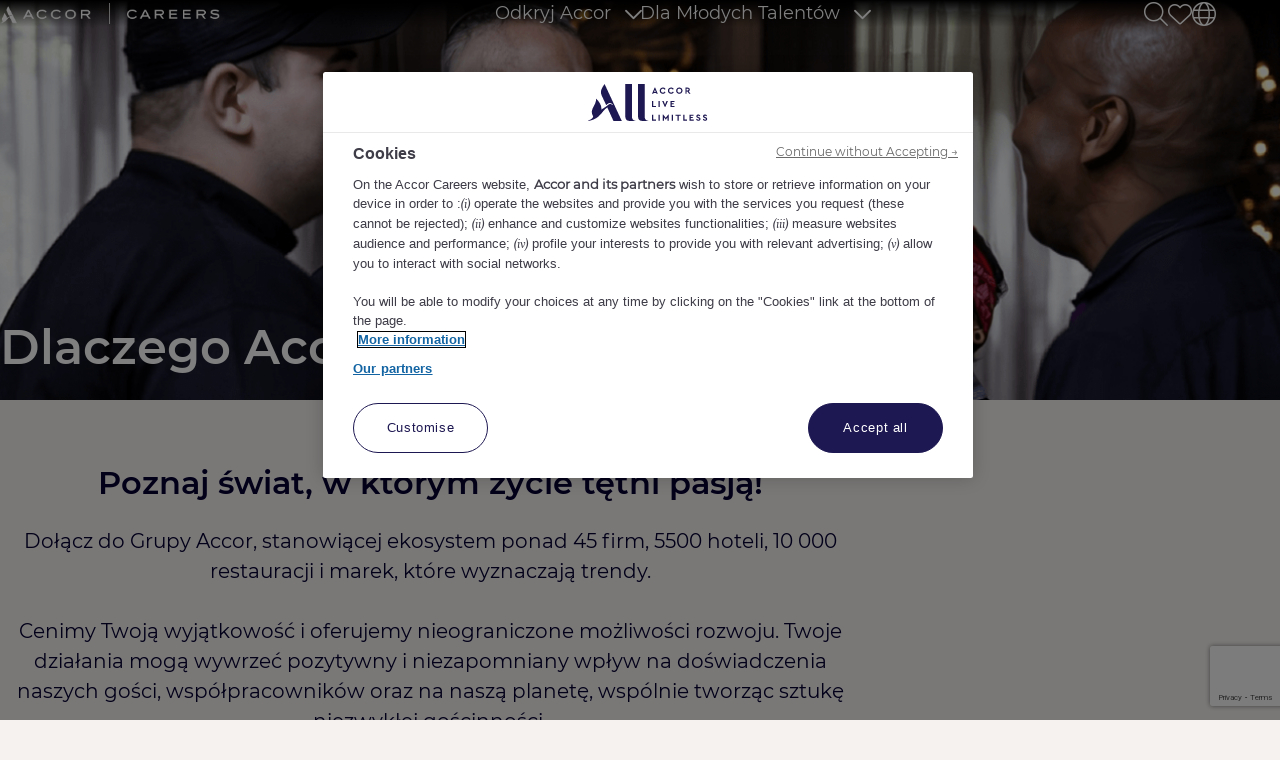

--- FILE ---
content_type: text/html
request_url: https://careers.accor.com/pl/pl/Dlaczego-Accor
body_size: 26064
content:

<!DOCTYPE html>

<!-- Bundle type: RequireJs -->

<html lang="pl-PL" dir="ltr">
<head>
    <meta charset="utf-8"/>
    <meta name="mobile-web-app-capable" content="yes"/>
    <meta name="apple-mobile-web-app-capable" content="yes"/>
    <meta name="msapplication-starturl" content="/"/>
    <meta name="viewport" content="width=device-width, initial-scale=1.0"/>

    <link rel="icon"
          type="image/png"
          href="https://attraxcdnprod1-freshed3dgayb7c3.z01.azurefd.net/1481207/b66f176f-ff2f-4e6a-be5d-bd8c03df9e9e/2026.1.7.27423/Blob/favicon.ico">




        <meta name="twitter:image" property="twitter:image" content="https://careers.accor.com/pl/pl/assets/file/138dbedd-3c8f-4c3a-b0a9-08dc4f109cbe/accor_og.png"/>
        <meta name="og:image" property="og:image" content="https://careers.accor.com/pl/pl/assets/file/138dbedd-3c8f-4c3a-b0a9-08dc4f109cbe/accor_og.png"/>
        <meta name="robots" property="robots" content="index,follow"/>

    <title>
        Dlaczego Accor? | Accor PL/PL
    </title>
    <meta name="description" content="Poznaj &#x15B;wiat, w kt&amp;#243;rym &#x17C;ycie t&#x119;tni pasj&#x105;!Do&#x142;&#x105;cz do Grupy Accor, stanowi&#x105;cej ekosystem ponad 45 firm, 5500 hoteli, 10 000 restauracji i marek, kt&amp;#243;re wyznaczaj&#x105;..."/>
    <meta name="keywords" content="Dlaczego Accor?"/>
    <!--Basic Meta Tags--><meta http-equiv='CACHE-CONTROL' content='PRIVATE' /><meta name='expires' content='never' /><meta name='charset' content='UTF-8' /><meta name='copyright' content='Copyright ©2026' /><meta http-equiv='content-language' content='EN' /><meta name='description' content='Poznaj świat, w kt&#243;rym życie tętni pasją!Dołącz do Grupy Accor, stanowiącej ekosystem ponad 45 firm, 5500 hoteli, 10 000 restauracji i marek, kt&#243;re wyznaczają...' /><meta name='title' content='Dlaczego Accor?' /><!--End Basic Meta Tags--><!--OG Tags below--><meta property='og:title' content='Dlaczego Accor?'/><meta property='og:site_name' content='Accor PL/PL'/><meta name='og:description' content='Poznaj świat, w kt&#243;rym życie tętni pasją!Dołącz do Grupy Accor, stanowiącej ekosystem ponad 45 firm, 5500 hoteli, 10 000 restauracji i marek, kt&#243;re wyznaczają...'/><meta name='og:url' content='https://careers.accor.com/pl/pl/Dlaczego-Accor'/><!--End OG Tags-->

    <link rel="canonical" href="https://careers.accor.com/pl/pl/dlaczego-accor" />

    
        
            <script>
                window.paqEnabled = true;
            </script>

    <script>
        window.attraxAntiforgeryToken = "CfDJ8E09xlczIPdGueHoe4ALTQEEOkNMzAv31wNOHq3wLA4ebdXdHhfaU8jjuOQNiRKox9VOD29CyIpWpL89CpAtfE-fKDTWvQ_oAw3FKMpQj2LRnriZlytjSCAx2L-3q9gA-dLfJRDNCl7EYxMtVPHp1YA";
    </script>

    <script>
        window.recaptchaToken = "";
        window.fireRecaptchaVerify = function(actionName, fCallback) {
            grecaptcha.ready(function() {
                console.log("Action name: " + actionName);
                 grecaptcha.execute('6Lfyt00pAAAAAHpqBK4jpkTBEUWWCykT-roVd5Bm', {action: actionName }).then(function(token) {
                     window.recaptchaToken = token;
                     if(fCallback)
                        fCallback();
                 });
            });
        }
    </script>
    

    <script type="text/javascript" src="https://apis.google.com/js/client.js"></script>

        <script type="text/javascript" src="https://maps.googleapis.com/maps/api/js?key=AIzaSyAf3zXbCE2_tzmnERgJEp85LMvua95QJgA&amp;libraries=places"></script>

        <script type="text/javascript" async defer src="https://www.dropbox.com/static/api/2/dropins.js" id="dropboxjs" data-app-key="0ndwkqg8x6owc3z"></script>

    <script>
        window.siteId = "b66f176f-ff2f-4e6a-be5d-bd8c03df9e9e";
        window.rolloutJsModules = "/pl/pl/Blob/js/modules";
        window.googleMapsPublicKey = "AIzaSyAf3zXbCE2_tzmnERgJEp85LMvua95QJgA";
        window.siteUrlPrefix = "/pl/pl/";
        window.buildVersion = "2026.1.7.27423";
        window.useBootstrapJs = false


        var require = {
            urlArgs: "pv=8&siteId=" + window.siteId + "&build=" + window.buildVersion,
            packages: [
                {
                    name: "TweenMax",
                    location: "/productrolloutfiles/js/effects/gsap",
                    main: "TweenMax.min.js"
                }
            ],
            waitSeconds: 30,
            paths: {
                "lodash": "//eu.botrecruiter.com//resources/third-party/lodash.core.min",
                "rollout": window.rolloutJsModules,
                "client": window.rolloutJsModules + "/Client.min",
                "attrax": "/js/requiremodules/attrax",
                "async": "/js/requiremodules/plugin/async",
                "lazyload": "https://attraxcdnprod1-freshed3dgayb7c3.z01.azurefd.net/StaticFiles/V1/lib/vanillalazyload12.2.0/lazyload.amd.min",
                "sweetalert": "https://attraxcdnprod1-freshed3dgayb7c3.z01.azurefd.net/StaticFiles/V1/lib/sweetalert2/dist/sweetalert2.min",
                "jqueryvalidate": "https://attraxcdnprod1-freshed3dgayb7c3.z01.azurefd.net/StaticFiles/V1/lib/dependencies/jqueryvalidate.min",
                "jqueryFitText": "https://attraxcdnprod1-freshed3dgayb7c3.z01.azurefd.net/StaticFiles/V1/js/requiremodules/attrax/jquery.fittext",
                "jqueryvalidateunobtrusive":
                    "https://attraxcdnprod1-freshed3dgayb7c3.z01.azurefd.net/StaticFiles/V1/lib/dependencies/jqueryvalidateunobtrusive",
                "jquery": "https://attraxcdnprod1-freshed3dgayb7c3.z01.azurefd.net/StaticFiles/V1/lib/dependencies/jquery351",
                "bootstrap": "https://attraxcdnprod1-freshed3dgayb7c3.z01.azurefd.net/StaticFiles/V1/lib/dependencies/bootstrap341",
                "dropzone": "https://attraxcdnprod1-freshed3dgayb7c3.z01.azurefd.net/StaticFiles/V1/js/requiremodules/browser/dropzone-amd",
                "spin": "https://attraxcdnprod1-freshed3dgayb7c3.z01.azurefd.net/StaticFiles/V1/js/spin.min",
                "ladda": "https://attraxcdnprod1-freshed3dgayb7c3.z01.azurefd.net/StaticFiles/V1/js/ladda.min",
                "intersectionpolyfill": "https://attraxcdnprod1-freshed3dgayb7c3.z01.azurefd.net/StaticFiles/V1/js/intersectionobserveramd",
                "owlcarousel": "https://attraxcdnprod1-freshed3dgayb7c3.z01.azurefd.net/StaticFiles/V1/owlcarousel/owl.carousel.min",
                "jqueryautocomplete": "/cop-asset/19472eb1-fd14-4995-c255-08dbfd9012af/js--jquery.autocomplete",
                "fancybox": "https://attraxcdnprod1-freshed3dgayb7c3.z01.azurefd.net/StaticFiles/V1/lib/fancyBox/dist/jquery.fancybox",
                "select2": "https://attraxcdnprod1-freshed3dgayb7c3.z01.azurefd.net/StaticFiles/V1/js/select2.full.min",
                "jqueryui": "https://attraxcdnprod1-freshed3dgayb7c3.z01.azurefd.net/StaticFiles/V1/lib/jquery-ui/1.13.2/jquery-ui.min",
                "j_query_ui/dist/jquery-ui": "https://attraxcdnprod1-freshed3dgayb7c3.z01.azurefd.net/StaticFiles/V1/lib/jquery-ui/1.13.2/jquery-ui.min",
                "touchpunch": "https://attraxcdnprod1-freshed3dgayb7c3.z01.azurefd.net/StaticFiles/V1/lib/jquery/touchpunch/touchpunch",
                "cookies": "https://attraxcdnprod1-freshed3dgayb7c3.z01.azurefd.net/StaticFiles/V1/js/requiremodules/browser/Cookies",
                "ScrollToPlugin": "/productrolloutfiles/js/effects/gsap/plugins/ScrollToPlugin.min",
                "videoJs": "/js/videojs",
                "datetimepicker": "https://attraxcdnprod1-freshed3dgayb7c3.z01.azurefd.net/StaticFiles/V1/js/bootstrap-datetimepicker.min",
                "fourmatWindowScrollPlugin": "/productrolloutfiles/js/fourmatWindowScrollPlugin",
                "tiltjs": "/productrolloutfiles/js/effects/tilt",
                "skrollr": "/productrolloutfiles/js/effects/skrollr",
                "cssvarspolyfill": "/js/cssvarspolyfill.min",
                "ninjaSlider": "/js/ninja-slider2",
                "thumbnailSlider": "/js/thumbnail-slider2",
                "leafLet": "/js/leaflet",
                "OneSignal": "https://cdn.onesignal.com/sdks/OneSignalSDK",
                "swiper": "https://attraxcdnprod1-freshed3dgayb7c3.z01.azurefd.net/StaticFiles/V1/swiper/swiper-bundle",
                "swiperV11": "/swiper/v11/swiper-bundle.min",
                "ScrollMagic": "/js/ScrollMagic",
                "owlCarouselV2": "https://attraxcdnprod1-freshed3dgayb7c3.z01.azurefd.net/StaticFiles/V1/owlCarouselV2/owlCarouselV2",
                "MotionPathPlugin": "/js/MotionPathPlugin",
                "PapaParse" : "https://attraxcdnprod1-freshed3dgayb7c3.z01.azurefd.net/StaticFiles/V1/js/papaparse.min",
                "ol" : "https://attraxcdnprod1-freshed3dgayb7c3.z01.azurefd.net/StaticFiles/V1/js/ol.min",
            },
            map: {
                '*': {
                    'jqueryui': 'j_query_ui/dist/jquery-ui'
               },
            },
            shim: {
                "jquery": {
                    exports: "$"
                },

                "lodash": {
                  exports: "_"
                },

                "leafLet": {
                    exports: "L"
                },

                "ladda": {
                    deps: ["jquery"]
                },

                "jqueryautocomplete" : {
                    deps: [ "jquery" ]
                },

                "thumbnailSlider": {
                    exports: "ThumbnailSlider"
                },

                "ninjaSlider": {
                    exports: "NinjaSlider"
                },

                "owlcarousel": {
                    deps: ["jquery"]
                },

                "fourmatWindowScrollPlugin": {
            deps: ["jquery"]
                },

                "bootstrap": {
                    deps: ["jquery"]
                },

                "jqueryvalidate": {
                    deps: ["jquery"]
                },

                "jqueryFitText": {
                    deps: ["jquery"]
                },

                "jqueryvalidateunobtrusive": {
                    deps: ["jqueryvalidate"]
                },

                "ScrollToPlugin": {
                    deps: ["TweenMax"]
                },

                "jqueryui": {
                    deps: ["jquery"]
                },

                "j_query_ui/dist/jquery-ui": {
                    deps: ["jquery"]
                },

                "touchpunch": {
                    deps: [
                        "jquery",
                        "j_query_ui/dist/jquery-ui"
                    ]
                },

                "fancybox": {
                    deps: ["jquery"]
                },

                "datetimepicker": {
                    deps: ["jquery", "bootstrap"]
                },

                "ScrollMagic": {
                    exports: "ScrollMagic"
                },

                "owlCarouselV2": {
                    deps: ["jquery"]
                },

                "swiper": {
                    exports: "Swiper"
                },

                "swiperV11": {
                    exports: "Swiper"
                },

                "MotionPathPlugin": {
                    deps: ["TweenMax"],
                    exports: "MotionPathPlugin"
                },

                "PapaParse": {
                    exports: "PapaParse"
                },

                "ol": { exports: "ol" }
            }
        };
    </script>

    <script src="https://attraxcdnprod1-freshed3dgayb7c3.z01.azurefd.net/StaticFiles/V1/lib/requirejs/require.js"></script>

    <script src="/pl/pl/cop-asset/19472eb1-fd14-4995-c255-08dbfd9012af/js--compiled--site.js?pv=8&v=2026.1.7.27423"></script>

    <script>
    var attraxApplicationAccessor = {
        getAttraxApplication: function() {
            return new Promise(function (resolve, reject) {
                var interval = setInterval(function () {
                    if (window.attraxApplication != null) {
                        clearInterval(interval);
                        resolve(window.attraxApplication);
                    }
                }, 50);
            });
        }
    };

    define("AttraxApplicationAccessor", function () {
        return attraxApplicationAccessor;
    });

    require(["cookies", "client", "jquery", "AttraxApplicationModule"], function(_cookies, ClientModule, $, AttraxApplicationModule) {
        window.Cookies = _cookies;


        var siteDetails = {
            SiteId : "b66f176f-ff2f-4e6a-be5d-bd8c03df9e9e",
            BaseUrl : "https://careers.accor.com/pl/pl",
            UrlPrefix : "/pl/pl/",
            GoogleRecaptchaPublicKey : "6Lfyt00pAAAAAHpqBK4jpkTBEUWWCykT-roVd5Bm",
        };

        window.siteDetails = siteDetails;
        window.attraxApplication = new AttraxApplicationModule.AttraxApplicationBundle($, siteDetails);
        attraxApplicationAccessor.app = window.attraxApplication;

        //  Run the client js code
        var clientJs = new ClientModule.Client(window.attraxApplication);
        if(clientJs && clientJs.init) {
            try {
            clientJs.init($);
            } catch (e) {
                console.error(e);
            }
        }
    });

    var dependencies = [
        "IntersectionObserver" in window
            ? null
            : "intersectionpolyfill",
        "lazyload",
        "jquery"
    ];

    var onLazyLoad = function(el) {
        //  Class used by old sites
        $(el).addClass("loaded");

        // Once an image is lazyloaded, preload all of the other elements with the same data-original
        // so that lazy load doesn't try to lazyload a cached image
        // (to minimize how noticeable lazyloading is)
        var elementLazySrc = $(el).attr("data-original");
        var $otherElements = $("[data-original='" + elementLazySrc + "']").not(el);
        $otherElements.attr("src", elementLazySrc);
        $otherElements.addClass("attrax-image--loaded");
    };

    require(dependencies, function(_, LazyLoad, $) {
        $(document).ready(function() {
            window.MyLazyLoad = new LazyLoad({
                elements_selector: "[data-original]",
                data_src: "original",
                skip_invisible: false,
                class_loaded: "attrax-image--loaded",
                class_loading: "attrax-image--loading",
                callback_loaded: function(el) { onLazyLoad(el); },
                callback_load: function(el) { onLazyLoad(el); }
            });
        });
    });

    </script>





    

<link rel="preload" href="https://attraxcdnprod1-freshed3dgayb7c3.z01.azurefd.net/1481207/b66f176f-ff2f-4e6a-be5d-bd8c03df9e9e/2026.1.7.27423/Blob/fonts/Montserrat-Regular.ttf" as="font" type="true type" crossorigin="anonymous">
<link rel="preload" href="https://attraxcdnprod1-freshed3dgayb7c3.z01.azurefd.net/1481207/b66f176f-ff2f-4e6a-be5d-bd8c03df9e9e/2026.1.7.27423/Blob/fonts/Montserrat-Medium.ttf" as="font" type="true type" crossorigin="anonymous">
<link rel="preload" href="https://attraxcdnprod1-freshed3dgayb7c3.z01.azurefd.net/1481207/b66f176f-ff2f-4e6a-be5d-bd8c03df9e9e/2026.1.7.27423/Blob/fonts/Montserrat-SemiBold.ttf" as="font" type="true type" crossorigin="anonymous">
<link rel="preload" href="https://attraxcdnprod1-freshed3dgayb7c3.z01.azurefd.net/1481207/b66f176f-ff2f-4e6a-be5d-bd8c03df9e9e/2026.1.7.27423/Blob/fonts/Unna-Italic.ttf" as="font" type="true type" crossorigin="anonymous">

<!-- Google Tag Manager -->
<script>(function(w,d,s,l,i){w[l]=w[l]||[];w[l].push({'gtm.start':
new Date().getTime(),event:'gtm.js'});var f=d.getElementsByTagName(s)[0],
j=d.createElement(s),dl=l!='dataLayer'?'&l='+l:'';j.async=true;j.src=
'https://www.googletagmanager.com/gtm.js?id='+i+dl;f.parentNode.insertBefore(j,f);
})(window,document,'script','dataLayer','GTM-5LD3RD2Z');</script>
<!-- End Google Tag Manager -->

<!-- OneTrust Cookies Consent Notice start for careers.accor.com -->

<script src="https://cdn.cookielaw.org/scripttemplates/otSDKStub.js" data-document-language="true" type="text/javascript" charset="UTF-8" data-domain-script="018ee05f-74ea-77ba-866f-7ececa940c55" ></script>
<script type="text/javascript">
function OptanonWrapper() { }
</script>
<!-- OneTrust Cookies Consent Notice end for careers.accor.com -->

<script type="text/javascript" src="https://www.bugherd.com/sidebarv2.js?apikey=xpxqua9zbht2fqkdg1yy3w" async="true"></script>

<meta name="google-site-verification" content="UBsaRo39wbbBzfpYe5fUJKJmx8IzGBE3cM7Khaua3yI" />

<script src="https://cdn.userway.org/widget.js" data-account="AqAEQ8GGHx"></script>
            <link rel="stylesheet" href="https://attraxcdnprod1-freshed3dgayb7c3.z01.azurefd.net/StaticFiles/V1/productrolloutfiles/FA6/css/all.min.css?v=2026.1.7.27423"/>
            <link rel="stylesheet" href="https://attraxcdnprod1-freshed3dgayb7c3.z01.azurefd.net/1481207/b66f176f-ff2f-4e6a-be5d-bd8c03df9e9e/2026.1.7.27423/Blob/css/style.attrax.min.css?v=2026.1.7.27423"/>
    <style>
        .datetimepicker {
            position: absolute;
            background-color: white;
            padding: 1rem;
            border: 1px solid lightgrey;
        }
    </style>

        <script>

            window._paq = window._paq || [];
            _paq.push(['enableLinkTracking']);
            _paq.push(['setSecureCookie', true]);


                        _paq.push(['trackPageView']);
                                    </script>
</head>


<body id="body" data-context-optionids-pushnotifications="" data-page-id="284b416f-ccce-496b-ef68-08dca1aa5137" data-layout-id=" " class="no-modal-animations     content-with-jobs pl-pl culture-pl-pl">

    <div id="cookie-banner-container" style="">
        <div class="grid-col-wrap">
            <div class="grid-col grid-col-12-12">
                <div id="cookie-banner">
                    <div id="cookie-banner-message">
                        "Ta strona korzysta z plików cookie. Kontynuując korzystanie z tej witryny, wyrażasz zgodę na używanie plików cookie. Zobacz nasze <a href=""/privacy-policy"" target=""_blank""> Polityka prywatności </a> po więcej informacji."
                    </div>
                    <a class="accept-link" href="#" onkeydown="AcceptPolicyHandler('cp');" onclick="AcceptPolicyHandler('cp');" tabindex="1" role="button" aria-label="Accept privacy policy">
                        <i class="fa fa-check-square-o"></i>
                    </a>
                </div>
            </div>
        </div>
    </div>



<!-- Google Tag Manager (noscript) -->
<noscript><iframe src="https://www.googletagmanager.com/ns.html?id=GTM-5LD3RD2Z"
height="0" width="0" style="display:none;visibility:hidden"></iframe></noscript>
<!-- End Google Tag Manager (noscript) -->


<header class='main-site-header'>
    <a class='jump-to-content' aria-label='jump to content' href='#main-site-main-content'>JUMP TO CONTENT</a>
    <div class='main-site-header__container'>
        <div class='main-site-header__upper-section'>
            <div class='main-site-header__upper-section-inner-container'>
                <div class='main-site-header__logo-section'>
                    <a href='/pl/pl' class='main-site-header__logo-link'>
                        <figure class='main-site-header__logo-container'>
                            <svg class='main-site-header__logo' width='25' height='26' viewbox='0 0 25 26' fill='none' xmlns='http://www.w3.org/2000/svg'>
<path d="M25 25.6078H18.8183L14.2773 16.4747C11.7913 17.7703 10.3826 20.7933 7.88011 22.7767C6.60399 23.7843 5.09584 24.6961 3.23967 25.3039C2.39445 25.5758 0.952598 25.9437 0.422263 25.9916C0.190241 26.0076 0.041084 26.0076 0.00793798 25.9277C-0.025208 25.8637 0.0410847 25.8157 0.289679 25.7037C0.57142 25.5758 1.69838 25.1279 2.41102 24.6481C3.30596 24.0563 3.80315 23.4005 3.85287 22.9046C3.60428 22.0729 1.86411 20.2335 3.65399 16.8586C4.28377 15.643 4.84725 14.7792 5.245 13.8995C5.69247 12.8919 6.02393 11.4683 6.12337 10.4127C6.12337 10.3487 6.13994 10.3487 6.17309 10.3807C7.03488 11.2284 10.3992 14.5553 9.90201 17.8663C11.0124 17.4504 12.9514 16.2028 13.8464 15.531C14.791 14.8272 15.4042 14.0915 16.3986 14.0755C17.2936 14.0595 17.3764 14.4753 18.0725 14.5713C18.2548 14.5873 18.5034 14.5553 18.636 14.4913C18.6857 14.4594 18.6691 14.4114 18.6028 14.3954C17.625 14.1714 17.393 13.4037 16.15 13.4037C15.0231 13.4037 14.1281 14.3954 13.4818 14.8112L10.3163 8.42929C8.9905 5.75815 9.38825 3.82277 12.3051 0L25 25.6078Z" fill="white"></path>
</svg>

                        </figure>
                    </a>
                   
                </div>
                <div class='main-site-header__action-btn-section'>
                    <div class='main-site-header__action-btn-container'>
                        <div class="main-site-header__mobile-open-search main-site-header__search" role="button" aria-label="open mobile search"></div>
                        


<div class="cop-widget dynamic-widget  main-site-header__shortlist   inline-shortlist-widget " data-type="InlineShortlistWidget" id="d9de0003-a65b-4e0c-a47e-3382f2a21e13" data-id="d9de0003-a65b-4e0c-a47e-3382f2a21e13">
        <div class="dropdown shortlist-dropdown inline-shortlist-widget__wrapper">
            <span class="close-shortlist inline-shortlist-widget__closeBtn" hidden></span>
            <a href="javascript:void(0);" class="dropdown-toggle shortlist-cart inline-shortlist-widget__cart" data-toggle="dropdown" title="" aria-label="trigger for shortlist">
                <span><i class="fa fa-heart-o"></i>Krótka lista</span>
                <sub class="fav-count" style="display: none;"></sub>
            </a>
            <div id="shortlist-container" class="dropdown-menu shortlist-container dropdown-menu-right inline-shortlist-widget__shortlist">

            </div>
        </div>


</div>

<div class='main-site-header__site-switcher'>
                    <div class='main-site-header__language-list'>
                       <ul>
                          <li><a href='/'>EN</a></li>
 <li><a href='/br/pt/'>PT</a></li>
<li><a href='/es/es/'>ES</a></li>
<li><a href='/fr/fr/'>FR</a></li>
<li><a href='/id/id/'>ID</a></li>  
<li><a href='/cn/zh/'>CN</a></li> 
<li><a href='/tr/tr/'>TR</a></li>  
  
                  </ul>
                 </div>
                </div>
                        <div class='main-site-header__burger-menu burger-bar burger-menu__container'>
                            <span></span>
                            <span></span>
                            <span></span>
                        </div>
                    </div>
                </div>
                <div class='main-site-header__mobile-nav'>
                    
<nav class='cop-widget mainNav-widget dynamic-widget attrax-accessible-navigation attrax-visible-children' data-type='MainNav' data-require-config='true' data-id='6b86290f-8433-7c51-4858-44e48c80336a' id='6b86290f-8433-7c51-4858-44e48c80336a' aria-label='Main navigation'>
        <ul class=' navList navRoot'><li aria-haspopup='true' aria-expanded='false' class=' first hasChildren selectedParent '><span class='text-node'>Odkryj Accor</span>
<button class='icon attrax-child-nav-trigger' tabindex='0' aria-controls='submenu-Odkryj-Accor' aria-label='Expand Odkryj Accor submenu'><span class='accessible-heading'>Expand</span></button><ul id='submenu-Odkryj-Accor' class='navList navLevel-1 '><button class='nav-back-btn attrax-nav-back-btn'> <span class='attrax-nav-back-btn-text'>Z powrotem</span> </button><li class=' first '><span class='text-node'><a data-id='lnk-6dcd7736-fc8e-419a-709a-08dca1aa79c8' href='/pl/pl/accor-w-liczbach' tabindex='0'><span class='text'>Accor w liczbach</span></a></span>
</li><li class=' last selected '><span class='text-node'><a data-id='lnk-b6a20b9f-4db7-45c5-7099-08dca1aa79c8' href='/pl/pl/dlaczego-accor' tabindex='0'><span class='text'>Dlaczego Accor?</span></a></span>
</li></ul></li><li aria-haspopup='true' aria-expanded='false' class=' last hasChildren '><span class='text-node'>Dla Młodych Talentów </span>
<button class='icon attrax-child-nav-trigger' tabindex='0' aria-controls='submenu-Dla-Młodych-Talentów-' aria-label='Expand Dla Młodych Talentów  submenu'><span class='accessible-heading'>Expand</span></button><ul id='submenu-Dla-Młodych-Talentów-' class='navList navLevel-1 '><button class='nav-back-btn attrax-nav-back-btn'> <span class='attrax-nav-back-btn-text'>Z powrotem</span> </button><li class=' first '><span class='text-node'><a data-id='lnk-e89c8635-3af4-4656-7094-08dca1aa79c8' href='/pl/pl/staz-i-praktyki-zawodowe' tabindex='0'><span class='text'>Staż i Praktyki Zawodowe</span></a></span>
</li><li class=' '><span class='text-node'><a data-id='lnk-8e70d9b6-0c1f-4555-7093-08dca1aa79c8' href='/pl/pl/program-dla-absolwentow' tabindex='0'><span class='text'>Program dla absolwentów</span></a></span>
</li><li class=' last '><span class='text-node'><a data-id='lnk-efdb610a-104a-4bef-7095-08dca1aa79c8' href='/pl/pl/wyzwania-dla-studentow' tabindex='0'><span class='text'>Wyzwania Dla Studentów</span></a></span>
</li></ul></li></ul>
</nav>
                </div>
            </div>
        </div>
        <div class='main-site-header__lower-section'>
           <div class='main-site-header__lower-section-container'>
              <div class='main-site-header__logo-section'>
                <a href='/pl/pl' class='main-site-header__logo-link'>
                    <figure class='main-site-header__logo-container'>
                        <img src="https://attraxcdnprod1-freshed3dgayb7c3.z01.azurefd.net/1481207/b66f176f-ff2f-4e6a-be5d-bd8c03df9e9e/2026.1.7.27423/Blob/images/logo.png" alt="company logo" class="main-site-header__logo">
                        <img src="https://attraxcdnprod1-freshed3dgayb7c3.z01.azurefd.net/1481207/b66f176f-ff2f-4e6a-be5d-bd8c03df9e9e/2026.1.7.27423/Blob/images/logo-colour.png" alt="company logo" class="main-site-header__logo main-site-header__logo--secondary">
                    </figure>
                </a>
            </div>
            
<nav class='cop-widget mainNav-widget dynamic-widget attrax-accessible-navigation attrax-visible-children' data-type='MainNav' data-require-config='true' data-id='6b86290f-8433-7c51-4858-44e48c80336a' id='6b86290f-8433-7c51-4858-44e48c80336a' aria-label='Main navigation'>
        <ul class=' navList navRoot'><li aria-haspopup='true' aria-expanded='false' class=' first hasChildren selectedParent '><span class='text-node'>Odkryj Accor</span>
<button class='icon attrax-child-nav-trigger' tabindex='0' aria-controls='submenu-Odkryj-Accor' aria-label='Expand Odkryj Accor submenu'><span class='accessible-heading'>Expand</span></button><ul id='submenu-Odkryj-Accor' class='navList navLevel-1 '><button class='nav-back-btn attrax-nav-back-btn'> <span class='attrax-nav-back-btn-text'>Z powrotem</span> </button><li class=' first '><span class='text-node'><a data-id='lnk-6dcd7736-fc8e-419a-709a-08dca1aa79c8' href='/pl/pl/accor-w-liczbach' tabindex='0'><span class='text'>Accor w liczbach</span></a></span>
</li><li class=' last selected '><span class='text-node'><a data-id='lnk-b6a20b9f-4db7-45c5-7099-08dca1aa79c8' href='/pl/pl/dlaczego-accor' tabindex='0'><span class='text'>Dlaczego Accor?</span></a></span>
</li></ul></li><li aria-haspopup='true' aria-expanded='false' class=' last hasChildren '><span class='text-node'>Dla Młodych Talentów </span>
<button class='icon attrax-child-nav-trigger' tabindex='0' aria-controls='submenu-Dla-Młodych-Talentów-' aria-label='Expand Dla Młodych Talentów  submenu'><span class='accessible-heading'>Expand</span></button><ul id='submenu-Dla-Młodych-Talentów-' class='navList navLevel-1 '><button class='nav-back-btn attrax-nav-back-btn'> <span class='attrax-nav-back-btn-text'>Z powrotem</span> </button><li class=' first '><span class='text-node'><a data-id='lnk-e89c8635-3af4-4656-7094-08dca1aa79c8' href='/pl/pl/staz-i-praktyki-zawodowe' tabindex='0'><span class='text'>Staż i Praktyki Zawodowe</span></a></span>
</li><li class=' '><span class='text-node'><a data-id='lnk-8e70d9b6-0c1f-4555-7093-08dca1aa79c8' href='/pl/pl/program-dla-absolwentow' tabindex='0'><span class='text'>Program dla absolwentów</span></a></span>
</li><li class=' last '><span class='text-node'><a data-id='lnk-efdb610a-104a-4bef-7095-08dca1aa79c8' href='/pl/pl/wyzwania-dla-studentow' tabindex='0'><span class='text'>Wyzwania Dla Studentów</span></a></span>
</li></ul></li></ul>
</nav>
            <div class='main-site-header__action-btn-container'>
                <div class="main-site-header__open-search main-site-header__search" role="button" aria-label="open search"></div>
                


<div class="cop-widget dynamic-widget  main-site-header__shortlist   inline-shortlist-widget " data-type="InlineShortlistWidget" id="d9de0003-a65b-4e0c-a47e-3382f2a21e13" data-id="d9de0003-a65b-4e0c-a47e-3382f2a21e13">
        <div class="dropdown shortlist-dropdown inline-shortlist-widget__wrapper">
            <span class="close-shortlist inline-shortlist-widget__closeBtn" hidden></span>
            <a href="javascript:void(0);" class="dropdown-toggle shortlist-cart inline-shortlist-widget__cart" data-toggle="dropdown" title="" aria-label="trigger for shortlist">
                <span><i class="fa fa-heart-o"></i>Krótka lista</span>
                <sub class="fav-count" style="display: none;"></sub>
            </a>
            <div id="shortlist-container" class="dropdown-menu shortlist-container dropdown-menu-right inline-shortlist-widget__shortlist">

            </div>
        </div>


</div>
  
                <div class='main-site-header__site-switcher'>
                    <div class='main-site-header__language-list'>
                       <ul>
                             <li><a href='/'>EN</a></li>
 <li><a href='/br/pt/'>PT</a></li>
<li><a href='/es/es/'>ES</a></li>
<li><a href='/fr/fr/'>FR</a></li>
<li><a href='/id/id/'>ID</a></li>  
<li><a href='/cn/zh/'>CN</a></li> 
<li><a href='/tr/tr/'>TR</a></li>  

       </ul>
                 </div>
                </div>
            </div>
         </div>
        </div>
    </div>
</header>

<main id='main-site-main-content'>
    <div id='f5f837ce-d9a1-4a23-f302-08dca1aa4c38' class='layout content-with-jobs' data-name='Content page' data-level='1' data-id='f5f837ce-d9a1-4a23-f302-08dca1aa4c38'><div></div><div class='row dragElement widget container-widget wrapper-widget content-with-jobs__hero' data-category='Container' id='7045156c-05cf-928c-e349-1409be0c73ee' data-id='7045156c-05cf-928c-e349-1409be0c73ee' data-custom-classes='content-with-jobs__hero'>
        <div class='col-md-12 container-col ui-droppable' id='2c73ff16-8a1d-c00e-2d86-1ab015d1b956' data-id='2c73ff16-8a1d-c00e-2d86-1ab015d1b956' style='zoom: 1;'>

    

    

    

    

    

    <div class="cop-widget dynamic-widget   content-page-hero-banner--mobile content-page-hero-banner__wrapper  banner-pool-widget " data-type="BannerPoolWidget" id="f6edf2d0-6a7e-4c5f-82e5-13ff972d6a86" data-id="f6edf2d0-6a7e-4c5f-82e5-13ff972d6a86">
            <div class="banner-pool-widget__wrapper banner-listings-wrapper list-class content-page-hero-banner-mobile content-page-hero-banner--mobile content-page-hero-banner" data-banner-name="Content page hero banner - mobile" data-bannerpool-id="f6539150-548f-48bc-a93e-08dca1aa775b" data-cop-owl-target="f6edf2d0-6a7e-4c5f-82e5-13ff972d6a86">

                            <div class="banner-wrapper banner-pool-widget__banner ">
                                    <div class="banner-image banner-pool-widget__image-wrapper">
                                        <img alt=""
                                             width="1000"
                                             loading="lazy"
                                             height="350"
                                             src="https://attraxcdnprod1-freshed3dgayb7c3.z01.azurefd.net/1481207/b66f176f-ff2f-4e6a-be5d-bd8c03df9e9e/2026.1.7.27423/img/H6L6Ta2eBEmfEAjcoAJNhA/"
                                             class="banner-pool-widget__image"/>
                                    </div>

                            </div>
            </div>
    </div>










































    

    

        

    <div class="cop-widget dynamic-widget     banner-pool-widget " data-type="BannerPoolWidget" id="48db9a45-bb15-45e6-ab18-7e3cecb7cd2f" data-id="48db9a45-bb15-45e6-ab18-7e3cecb7cd2f">
            <div class="banner-pool-widget__wrapper banner-listings-wrapper list-class content-page-hero-banner " data-banner-name="Content page hero banner" data-bannerpool-id="ba84e956-bc98-4914-a937-08dca1aa775b" data-cop-owl-target="48db9a45-bb15-45e6-ab18-7e3cecb7cd2f">

                            <div class="banner-wrapper banner-pool-widget__banner ">
                                    <div class="banner-image banner-pool-widget__image-wrapper">
                                        <img alt=""
                                             width="1900"
                                             loading="lazy"
                                             height="400"
                                             src="https://attraxcdnprod1-freshed3dgayb7c3.z01.azurefd.net/1481207/b66f176f-ff2f-4e6a-be5d-bd8c03df9e9e/2026.1.7.27423/img/zuGcjoZApECWEAjclb9VAw/"
                                             class="banner-pool-widget__image"/>
                                    </div>

                            </div>
            </div>
    </div>















<div class="cop-widget dynamic-widget     title-widget " data-type="TitleWidget" id="8afa0696-6167-4f76-a6e3-f972a79b22f4" data-id="8afa0696-6167-4f76-a6e3-f972a79b22f4">
    <h1 class="header">
        <span class="header__prefix"></span>
        <span class="header__text" id="headertext">
            Dlaczego Accor?
        </span>
        <span class="header__suffix"></span>
    </h1>
</div>






        

    

    



        

        

        

        

        





</div>
    </div><div class='main-content-block dragElement widget cop-widget content-widget' data-category='Container' name='primary-content' data-dashlane-rid='87476218b8021e99' data-form-type='' id='284b416f-ccce-496b-ef68-08dca1aa5137'><div class='wrapper-elem dragElement widget cop-widget content-widget' element-id='1773'><section class='paragraph-block' element-id='1772'>
                <div class='paragraph-block__container' element-id='1771'>
                    <div class='paragraph-block__intro' element-id='1770'>
                        <h2 class="paragraph-block__heading" element-id="1769" style="text-align: center;"></h2><h4 style='text-align: center;'><span style='color: rgb(5, 0, 51);'>Poznaj świat, w którym życie tętni pasją!</span></h4><p style='text-align: center;'><span style='color: rgb(5, 0, 51);'>Dołącz do Grupy Accor, stanowiącej ekosystem ponad 45 firm, 5500 hoteli, 10 000 restauracji i marek, które wyznaczają trendy.
<br/><br/>
Cenimy Twoją wyjątkowość i oferujemy nieograniczone możliwości rozwoju. Twoje działania mogą wywrzeć pozytywny i niezapomniany wpływ na doświadczenia naszych gości, współpracowników oraz na naszą planetę, wspólnie tworząc sztukę niezwykłej gościnności.</span><br/></p><p></p><p></p></div>
                </div>
            </section></div><div class='wrapper-elem dragElement widget cop-widget content-widget'><section class='full-width-video'>
                <div class='full-width-video__container'>
                    <div class='full-width-video__heading-container'>
                        <h2>Jesteśmy Heartists®</h2><h4>Zostań Heartist® i pozwól sercu poprowadzić Cię do świata pełnego pasji</h4></div>
                    </div>
                    <div class='full-width-video__video-container'>
                        <div class='full-width-video__play-btn-container' role='button' tabindex='1' aria-label='play video'>
                            <button class="full-width-video__play-btn play-btn"></button>
                            <p class='full-width-video__sub-heading'>
                                Press Play
                            </p>
                        </div>
                        <figure class='full-width-video__thumbnail-container'>
                            <img src="https://attraxcdnprod1-freshed3dgayb7c3.z01.azurefd.net/1481207/b66f176f-ff2f-4e6a-be5d-bd8c03df9e9e/2026.1.7.27423/img/ce47e0e2-8a98-438d-aed2-08dc4e23e39f" alt="" class="full-width-video__thumbnail" width="1302" height="625"></figure></div>
                
            </section></div><div class='wrapper-elem dragElement widget cop-widget content-widget'><section class='img-left-text-right img-left-text-right--loading' data-bg=''>
                <div class='img-left-text-right__container'>
                    <div class='img-left-text-right__img-section'>
                        <figure class='img-left-text-right__img-container'>
                            <img src="https://attraxcdnprod1-freshed3dgayb7c3.z01.azurefd.net/1481207/b66f176f-ff2f-4e6a-be5d-bd8c03df9e9e/2026.1.7.27423/img/812b71c0-a5b3-484b-ad79-08dc4e23e39f" alt="" class="img-left-text-right__img" height="421" width="423">
                        </figure>
                    </div>
                    <div class='img-left-text-right__text-section'>
                        <div class='img-left-text-right__text-container'>
                            <h2 class='img-left-text-right__heading'>
                                Bądź tym, kim <br/>naprawdę jesteś
                            </h2>
                            <p class='img-left-text-right__txt'>
                               Nasza kultura jest inkluzywna.<br/><br/>
Cenimy różnorodność 120 narodowości, kultur i historii, które nas tworzą. Wspieramy każdego, kto jest sercem naszej Grupy. Pracuj, rób to, co kochasz, i żyj w takim środowisku, które ci odpowiada.
                            </p>
                            <a href='/pl/pl/badz-tym-kim-naprawd-jestes   ' class='img-left-text-right__link attrax-button' aria-label='' title='' target='_blank'>Bądź tym, kim naprawdę jesteś</a>
                        </div>
                    </div>
                </div>
            </section></div><div class='wrapper-elem dragElement widget cop-widget content-widget'><section class='image-right-text-left image-right-text-left--loading' data-bg=''>
                <div class='image-right-text-left__container'>
                    <div class='image-right-text-left__text-section'>
                        <div class='image-right-text-left__text-container'>
                            <h2 class='image-right-text-left__heading'>
                                Rozwijaj się i stwórz swoją drogę
                            </h2>
                            <p class='image-right-text-left__txt'>
                     Naszą pasją jest odkrywanie i wspieranie Twojego potencjału, byś mógł stworzyć swoją wymarzoną przyszłość.&nbsp;<br/><span style='font-family: montserrat-regular, Arial; font-size: 2rem;'>Wszyscy nasi Heartists® to rozwijające się talenty, które stanowią przyszłość naszej grupy i hoteli. Pomaganie im w rozwoju zawodowym i osobistym, zgodnie z ich pragnieniami i ambicjami, jest dla nas priorytetem. <br/>Rozwijaj swoją ciekawość i odkrywaj przygody, które czekają na Ciebie w Twojej karierze.</span></p>
                            <a href='/pl/pl/rozwijaj-sei-stworz-swoja-droge ' class='image-right-text-left__link attrax-button' aria-label='' title='' target='_blank'>Rozwijaj się i stwórz swoją drogę</a>
                        </div>
                    </div>
                    <div class='image-right-text-left__img-section'>
                        <figure class='image-right-text-left__img-container'>
                            <img src="https://attraxcdnprod1-freshed3dgayb7c3.z01.azurefd.net/1481207/b66f176f-ff2f-4e6a-be5d-bd8c03df9e9e/2026.1.7.27423/img/f55d02cc-812b-4eda-af1a-08dc4f109cbe" alt="" class="image-right-text-left__img" height="421" width="423" style="margin-left: auto !important; margin-right: auto !important;">
                        </figure>
                    </div>
                </div>
            </section></div><div class='wrapper-elem dragElement widget cop-widget content-widget'><section class='img-left-text-right img-left-text-right--loading' data-bg=''>
                <div class='img-left-text-right__container'>
                    <div class='img-left-text-right__img-section'>
                        <figure class='img-left-text-right__img-container'>
                            <img src="https://attraxcdnprod1-freshed3dgayb7c3.z01.azurefd.net/1481207/b66f176f-ff2f-4e6a-be5d-bd8c03df9e9e/2026.1.7.27423/img/ad6ab572-26fc-4d63-ad7a-08dc4e23e39f" alt="" class="img-left-text-right__img" height="421" width="423" style="max-width: 100%;">
                        </figure>
                    </div>
                    <div class='img-left-text-right__text-section'>
                        <div class='img-left-text-right__text-container'>
                            <h2 class='img-left-text-right__heading'>
                                Niech Twojej pracy przyświeca cel
                            </h2>
                            <p class='img-left-text-right__txt'>
                           Dbamy o świat, który nas otacza.<br/>
Nasze zespoły, nasi klienci, nasze hotele i nasze środowisko stanowią nasz największy priorytet.<br/>
Nasza misja jest ludzka i niezwykle istotna: pragniemy być mostem pomiędzy różnymi kulturami, otwartym oknem na świat i zapewnić niezapomniane wrażenia, dzień po dniu.<br/>
Dołącz do jednego z naszych zaangażowanych zespołów i odegraj aktywną rolę we wspólnej misji!
                            </p>
                            <a href='/pl/pl/niech-twojej-pracy-przyswieca-cel' class='img-left-text-right__link attrax-button' aria-label='' title='' target='_blank'>Niech Twojej pracy przyświeca cel</a>
                        </div>
                    </div>
                </div>
            </section></div>

        

        

        




        

        

        

        

    

    

    

    

    <div class='wrapper-elem dragElement widget cop-widget content-widget'><section class='image-right-text-left image-right-text-left--loading' data-bg=''>
                <div class='image-right-text-left__container'>
                    <div class='image-right-text-left__text-section'>
                        <div class='image-right-text-left__text-container'>
                            <h2 class='image-right-text-left__heading'>Ciesz się i poczuj się doceniony</h2>
                            <p class='image-right-text-left__txt'>Dostrzegamy i cenimy Twoje zaangażowanie. Troska o naszych klientów to coś, co nasi Heartists® robią każdego dnia. Dlatego my również jesteśmy zobowiązani, by zaoferować im taki sam poziom zaangażowania, a nawet więcej. Chcemy, żeby czerpali radość ze swojej pracy w Accor i doceniamy wszystko, co wnoszą. Doświadcz czegoś wyjątkowego i otocz się ludźmi, którzy o Ciebie zadbają.
                            </p>
                            <a href='/pl/pl/ciesz-sie-i-odczuj-wyroznienie ' class='image-right-text-left__link attrax-button' aria-label='' title='' target='_blank'>                              Ciesz się i poczuj się doceniony</a>
                        </div>
                    </div>
                    <div class='image-right-text-left__img-section'>
                        <figure class='image-right-text-left__img-container'>
                            <img src="https://attraxcdnprod1-freshed3dgayb7c3.z01.azurefd.net/1481207/b66f176f-ff2f-4e6a-be5d-bd8c03df9e9e/2026.1.7.27423/img/07478e03-c653-47c8-ad7b-08dc4e23e39f" alt="" class="image-right-text-left__img" height="421" width="423">
                        </figure>
                    </div>
                </div>
            </section></div>
























<div class="cop-widget dynamic-widget   attrax-job-information-widget  job-information-widget " data-type="JobInformationWidget" id="b904e21c-21a8-4488-8090-297679d2a9e2" data-id="b904e21c-21a8-4488-8090-297679d2a9e2">
</div>














    

    

    

    

    

    

    

    

    

    

    

    

    

    

    

    <div class="cop-widget dynamic-widget  attrax-list-widget  attrax-list-widget--has-items   job-carousel  list-widget " data-type="ListWidget" id="af9120e5-2f99-4110-a224-6f0ea5354006" data-id="af9120e5-2f99-4110-a224-6f0ea5354006">
            <div class="attrax-list-widget__tabs">


                        <div class="attrax-list-widget__tab attrax-list-widget__tab--list attrax-list-widget__tab--has-items" data-show="tab-af9120e5-2f99-4110-a224-6f0ea5354006-mK1t4NptuECkgywNuiTOw">List #1</div>
                            <p role="heading" aria-level="2" class="attrax-list-widget__tab-heading attrax-list-widget__tab-heading--list attrax-list-widget__tab-heading--has-items">Najnowsze oferty pracy</p>
            </div>
        <div class="attrax-list-widget__lists">

                <div class="attrax-list-widget__list attrax-list-widget__list--list attrax-list-widget__list--has-items" id="tab-af9120e5-2f99-4110-a224-6f0ea5354006-mK1t4NptuECkgywNuiTOw">


<div class="attrax-vacancy-tile  sector-rooms  sector-all  attrax-vacancy-tile--midsenior-level  attrax-vacancy-tile--fulltime  attrax-vacancy-tile--permanent  attrax-vacancy-tile--ibis  attrax-vacancy-tile--brands  attrax-vacancy-tile--singapore  attrax-vacancy-tile--all  attrax-vacancy-tile--singapore   attrax-vacancy-tile--no-author" data-jobid="81901">
    <div class="attrax-vacancy-tile__expand-btn" role="button" aria-label="click here to expand"></div>
    <a aria-level="3" class="attrax-vacancy-tile__title attrax-vacancy-tile__item attrax-button" href="/pl/pl/job/housekeeping-manager-in-ibis-singapore-on-bencoolen-singapore-jid-81901" role="heading" tabindex="0">Housekeeping Manager</a>

    <div class="attrax-vacancy-tile__salary attrax-vacancy-tile__item">
        <p class="attrax-vacancy-tile__salary-label attrax-vacancy-tile__item-label">
            Wynagrodzenie
        </p>
        <p class="attrax-vacancy-tile__salary-value attrax-vacancy-tile__item-value">
            
        </p>
    </div>

    <div class="attrax-vacancy-tile__location-freetext attrax-vacancy-tile__item">
        <p class="attrax-vacancy-tile__item-label">
            Lokalizacja
        </p>
        <p class="attrax-vacancy-tile__item-value">
            ibis Singapore on Bencoolen, Singapore
        </p>
    </div>

        <div class="attrax-vacancy-tile__option-experience-level attrax-vacancy-tile__option-experience-level--midsenior-level attrax-vacancy-tile__item">
            <p class="attrax-vacancy-tile__option-experience-level-label attrax-vacancy-tile__item-label">
                Do&#x15B;wiadczenie
            </p>
            <div class="attrax-vacancy-tile__option-experience-level-valueset attrax-vacancy-tile__item-valueset">
                    <p class="attrax-vacancy-tile__item-value">
                        Do&#x15B;wiadczony
                    </p>
            </div>
        </div>
        <div class="attrax-vacancy-tile__option-job-schedule attrax-vacancy-tile__option-job-schedule--fulltime attrax-vacancy-tile__item">
            <p class="attrax-vacancy-tile__option-job-schedule-label attrax-vacancy-tile__item-label">
                Harmonogram pracy
            </p>
            <div class="attrax-vacancy-tile__option-job-schedule-valueset attrax-vacancy-tile__item-valueset">
                    <p class="attrax-vacancy-tile__item-value">
                        Pe&#x142;ny etat
                    </p>
            </div>
        </div>
        <div class="attrax-vacancy-tile__option-brands attrax-vacancy-tile__option-brands--ibis attrax-vacancy-tile__item">
            <p class="attrax-vacancy-tile__option-brands-label attrax-vacancy-tile__item-label">
                Marki
            </p>
            <div class="attrax-vacancy-tile__option-brands-valueset attrax-vacancy-tile__item-valueset">
                    <p class="attrax-vacancy-tile__item-value">
                        IBIS
                    </p>
            </div>
        </div>
        <div class="attrax-vacancy-tile__option-job-type attrax-vacancy-tile__option-job-type--permanent attrax-vacancy-tile__item">
            <p class="attrax-vacancy-tile__option-job-type-label attrax-vacancy-tile__item-label">
                Rodzaj Pracy 
            </p>
            <div class="attrax-vacancy-tile__option-job-type-valueset attrax-vacancy-tile__item-valueset">
                    <p class="attrax-vacancy-tile__item-value">
                        Praca sta&#x142;a
                    </p>
            </div>
        </div>
        <div class="attrax-vacancy-tile__option-locations attrax-vacancy-tile__option-locations--singapore attrax-vacancy-tile__item">
            <p class="attrax-vacancy-tile__option-locations-label attrax-vacancy-tile__item-label">
                Kraje 
            </p>
            <div class="attrax-vacancy-tile__option-locations-valueset attrax-vacancy-tile__item-valueset">
                    <p class="attrax-vacancy-tile__item-value">
                        Singapur
                    </p>
            </div>
        </div>
        <div class="attrax-vacancy-tile__option-job-category attrax-vacancy-tile__option-job-category--rooms attrax-vacancy-tile__item">
            <p class="attrax-vacancy-tile__option-job-category-label attrax-vacancy-tile__item-label">
                Kategorie Pracy
            </p>
            <div class="attrax-vacancy-tile__option-job-category-valueset attrax-vacancy-tile__item-valueset">
                    <p class="attrax-vacancy-tile__item-value">
                        Zakwaterowanie / Pokoje
                    </p>
            </div>
        </div>

    <div class="attrax-vacancy-tile__description attrax-vacancy-tile__item">
        <p class="attrax-vacancy-tile__description-label attrax-vacancy-tile__item-label">
            Opis
        </p>
        <p class="attrax-vacancy-tile__description-value attrax-vacancy-tile__item-value">
            The Housekeeping Manager is a pivotal role responsible for ensuring the highest standards of cleanliness, guest service, and team performance across guest rooms and public areas. This position require
        </p>
    </div>

    <div class="attrax-vacancy-tile__reference attrax-vacancy-tile__item">
        <p class="attrax-vacancy-tile__reference-label attrax-vacancy-tile__item-label">
            Odniesienie
        </p>
        <p class="attrax-vacancy-tile__reference-value attrax-vacancy-tile__item-value">
            7eb0ec81-e6c1-4e86-826d-c73a040468db
        </p>
    </div>


    <div class="attrax-vacancy-tile__expiry attrax-vacancy-tile__item">
        <p class="attrax-vacancy-tile__expiry-label attrax-vacancy-tile__item-label">
            Data wyga&#x15B;ni&#x119;cia
        </p>
        <p class="attrax-vacancy-tile__expiry-value attrax-vacancy-tile__item-value">
            01/01/0001
        </p>
    </div>


    <div class="attrax-vacancy-tile__buttons attrax-vacancy-tile__item">
        <a class="attrax-vacancy-tile__learn-more attrax-button" href="/pl/pl/job/housekeeping-manager-in-ibis-singapore-on-bencoolen-singapore-jid-81901" tabindex="0">Czytaj więcej</a>
        <a aria-label="shortlist" class="attrax-vacancy-tile__shortlist attrax-button" data-jobid="81901" href="#/" tabindex="0"></a>
    </div>

    <a aria-label="Czytaj wi&amp;#x119;cej" class="attrax-vacancy-tile__learn-more attrax-button" href="/pl/pl/job/housekeeping-manager-in-ibis-singapore-on-bencoolen-singapore-jid-81901" tabindex="0">Czytaj więcej</a>
    <a aria-label="shortlist" class="attrax-vacancy-tile__shortlist attrax-button" data-jobid="81901" href="#/" tabindex="0"></a>


</div>


<div class="attrax-vacancy-tile  sector-food-beverage  sector-all  attrax-vacancy-tile--entry-level  attrax-vacancy-tile--fulltime  attrax-vacancy-tile--permanent  attrax-vacancy-tile--accor  attrax-vacancy-tile--brands  attrax-vacancy-tile--queenstown  attrax-vacancy-tile--new-zealand  attrax-vacancy-tile--all   attrax-vacancy-tile--no-author" data-jobid="81900">
    <div class="attrax-vacancy-tile__expand-btn" role="button" aria-label="click here to expand"></div>
    <a aria-level="3" class="attrax-vacancy-tile__title attrax-vacancy-tile__item attrax-button" href="/pl/pl/job/food-and-beverage-attendant-in-mercure-queenstown-resort-queenstown-new-zealand-jid-81900" role="heading" tabindex="0">Food & Beverage Attendant</a>

    <div class="attrax-vacancy-tile__salary attrax-vacancy-tile__item">
        <p class="attrax-vacancy-tile__salary-label attrax-vacancy-tile__item-label">
            Wynagrodzenie
        </p>
        <p class="attrax-vacancy-tile__salary-value attrax-vacancy-tile__item-value">
            
        </p>
    </div>

    <div class="attrax-vacancy-tile__location-freetext attrax-vacancy-tile__item">
        <p class="attrax-vacancy-tile__item-label">
            Lokalizacja
        </p>
        <p class="attrax-vacancy-tile__item-value">
            Mercure Queenstown Resort, Queenstown, New Zealand
        </p>
    </div>

        <div class="attrax-vacancy-tile__option-experience-level attrax-vacancy-tile__option-experience-level--entry-level attrax-vacancy-tile__item">
            <p class="attrax-vacancy-tile__option-experience-level-label attrax-vacancy-tile__item-label">
                Do&#x15B;wiadczenie
            </p>
            <div class="attrax-vacancy-tile__option-experience-level-valueset attrax-vacancy-tile__item-valueset">
                    <p class="attrax-vacancy-tile__item-value">
                        Pocz&#x105;tkuj&#x105;cy / Sta&#x17C;ysta / Junior
                    </p>
            </div>
        </div>
        <div class="attrax-vacancy-tile__option-job-schedule attrax-vacancy-tile__option-job-schedule--fulltime attrax-vacancy-tile__item">
            <p class="attrax-vacancy-tile__option-job-schedule-label attrax-vacancy-tile__item-label">
                Harmonogram pracy
            </p>
            <div class="attrax-vacancy-tile__option-job-schedule-valueset attrax-vacancy-tile__item-valueset">
                    <p class="attrax-vacancy-tile__item-value">
                        Pe&#x142;ny etat
                    </p>
            </div>
        </div>
        <div class="attrax-vacancy-tile__option-brands attrax-vacancy-tile__option-brands--accor attrax-vacancy-tile__item">
            <p class="attrax-vacancy-tile__option-brands-label attrax-vacancy-tile__item-label">
                Marki
            </p>
            <div class="attrax-vacancy-tile__option-brands-valueset attrax-vacancy-tile__item-valueset">
                    <p class="attrax-vacancy-tile__item-value">
                        ACCOR
                    </p>
            </div>
        </div>
        <div class="attrax-vacancy-tile__option-job-type attrax-vacancy-tile__option-job-type--permanent attrax-vacancy-tile__item">
            <p class="attrax-vacancy-tile__option-job-type-label attrax-vacancy-tile__item-label">
                Rodzaj Pracy 
            </p>
            <div class="attrax-vacancy-tile__option-job-type-valueset attrax-vacancy-tile__item-valueset">
                    <p class="attrax-vacancy-tile__item-value">
                        Praca sta&#x142;a
                    </p>
            </div>
        </div>
        <div class="attrax-vacancy-tile__option-locations attrax-vacancy-tile__option-locations--queenstown attrax-vacancy-tile__item">
            <p class="attrax-vacancy-tile__option-locations-label attrax-vacancy-tile__item-label">
                Kraje 
            </p>
            <div class="attrax-vacancy-tile__option-locations-valueset attrax-vacancy-tile__item-valueset">
                    <p class="attrax-vacancy-tile__item-value">
                        Queenstown
                    </p>
            </div>
        </div>
        <div class="attrax-vacancy-tile__option-job-category attrax-vacancy-tile__option-job-category--food-beverage attrax-vacancy-tile__item">
            <p class="attrax-vacancy-tile__option-job-category-label attrax-vacancy-tile__item-label">
                Kategorie Pracy
            </p>
            <div class="attrax-vacancy-tile__option-job-category-valueset attrax-vacancy-tile__item-valueset">
                    <p class="attrax-vacancy-tile__item-value">
                        Gastronomia
                    </p>
            </div>
        </div>

    <div class="attrax-vacancy-tile__description attrax-vacancy-tile__item">
        <p class="attrax-vacancy-tile__description-label attrax-vacancy-tile__item-label">
            Opis
        </p>
        <p class="attrax-vacancy-tile__description-value attrax-vacancy-tile__item-value">
            Perform the tasks of order taking and maximise sales opportunities through knowledge of&#xA0;product and suggestive selling. Ensure accuracy by repeating order(s) to the guests.&#xA0;&#xA0;Ensure that dockets are wr
        </p>
    </div>

    <div class="attrax-vacancy-tile__reference attrax-vacancy-tile__item">
        <p class="attrax-vacancy-tile__reference-label attrax-vacancy-tile__item-label">
            Odniesienie
        </p>
        <p class="attrax-vacancy-tile__reference-value attrax-vacancy-tile__item-value">
            cb25a2d7-b284-466d-a395-88dc89a9906f
        </p>
    </div>


    <div class="attrax-vacancy-tile__expiry attrax-vacancy-tile__item">
        <p class="attrax-vacancy-tile__expiry-label attrax-vacancy-tile__item-label">
            Data wyga&#x15B;ni&#x119;cia
        </p>
        <p class="attrax-vacancy-tile__expiry-value attrax-vacancy-tile__item-value">
            01/01/0001
        </p>
    </div>


    <div class="attrax-vacancy-tile__buttons attrax-vacancy-tile__item">
        <a class="attrax-vacancy-tile__learn-more attrax-button" href="/pl/pl/job/food-and-beverage-attendant-in-mercure-queenstown-resort-queenstown-new-zealand-jid-81900" tabindex="0">Czytaj więcej</a>
        <a aria-label="shortlist" class="attrax-vacancy-tile__shortlist attrax-button" data-jobid="81900" href="#/" tabindex="0"></a>
    </div>

    <a aria-label="Czytaj wi&amp;#x119;cej" class="attrax-vacancy-tile__learn-more attrax-button" href="/pl/pl/job/food-and-beverage-attendant-in-mercure-queenstown-resort-queenstown-new-zealand-jid-81900" tabindex="0">Czytaj więcej</a>
    <a aria-label="shortlist" class="attrax-vacancy-tile__shortlist attrax-button" data-jobid="81900" href="#/" tabindex="0"></a>


</div>


<div class="attrax-vacancy-tile  sector-rooms  sector-all  attrax-vacancy-tile--entry-level  attrax-vacancy-tile--fulltime  attrax-vacancy-tile--permanent  attrax-vacancy-tile--accor  attrax-vacancy-tile--brands  attrax-vacancy-tile--sydney-olympic-park  attrax-vacancy-tile--australia  attrax-vacancy-tile--all   attrax-vacancy-tile--no-author" data-jobid="81899">
    <div class="attrax-vacancy-tile__expand-btn" role="button" aria-label="click here to expand"></div>
    <a aria-level="3" class="attrax-vacancy-tile__title attrax-vacancy-tile__item attrax-button" href="/pl/pl/job/front-office-all-rounder-in-novotel-sydney-olympic-park-sydney-olympic-park-au-jid-81899" role="heading" tabindex="0">Front Office All Rounder </a>

    <div class="attrax-vacancy-tile__salary attrax-vacancy-tile__item">
        <p class="attrax-vacancy-tile__salary-label attrax-vacancy-tile__item-label">
            Wynagrodzenie
        </p>
        <p class="attrax-vacancy-tile__salary-value attrax-vacancy-tile__item-value">
            
        </p>
    </div>

    <div class="attrax-vacancy-tile__location-freetext attrax-vacancy-tile__item">
        <p class="attrax-vacancy-tile__item-label">
            Lokalizacja
        </p>
        <p class="attrax-vacancy-tile__item-value">
            Novotel Sydney Olympic Park, Sydney Olympic Park, Australia
        </p>
    </div>

        <div class="attrax-vacancy-tile__option-experience-level attrax-vacancy-tile__option-experience-level--entry-level attrax-vacancy-tile__item">
            <p class="attrax-vacancy-tile__option-experience-level-label attrax-vacancy-tile__item-label">
                Do&#x15B;wiadczenie
            </p>
            <div class="attrax-vacancy-tile__option-experience-level-valueset attrax-vacancy-tile__item-valueset">
                    <p class="attrax-vacancy-tile__item-value">
                        Pocz&#x105;tkuj&#x105;cy / Sta&#x17C;ysta / Junior
                    </p>
            </div>
        </div>
        <div class="attrax-vacancy-tile__option-job-schedule attrax-vacancy-tile__option-job-schedule--fulltime attrax-vacancy-tile__item">
            <p class="attrax-vacancy-tile__option-job-schedule-label attrax-vacancy-tile__item-label">
                Harmonogram pracy
            </p>
            <div class="attrax-vacancy-tile__option-job-schedule-valueset attrax-vacancy-tile__item-valueset">
                    <p class="attrax-vacancy-tile__item-value">
                        Pe&#x142;ny etat
                    </p>
            </div>
        </div>
        <div class="attrax-vacancy-tile__option-brands attrax-vacancy-tile__option-brands--accor attrax-vacancy-tile__item">
            <p class="attrax-vacancy-tile__option-brands-label attrax-vacancy-tile__item-label">
                Marki
            </p>
            <div class="attrax-vacancy-tile__option-brands-valueset attrax-vacancy-tile__item-valueset">
                    <p class="attrax-vacancy-tile__item-value">
                        ACCOR
                    </p>
            </div>
        </div>
        <div class="attrax-vacancy-tile__option-job-type attrax-vacancy-tile__option-job-type--permanent attrax-vacancy-tile__item">
            <p class="attrax-vacancy-tile__option-job-type-label attrax-vacancy-tile__item-label">
                Rodzaj Pracy 
            </p>
            <div class="attrax-vacancy-tile__option-job-type-valueset attrax-vacancy-tile__item-valueset">
                    <p class="attrax-vacancy-tile__item-value">
                        Praca sta&#x142;a
                    </p>
            </div>
        </div>
        <div class="attrax-vacancy-tile__option-locations attrax-vacancy-tile__option-locations--sydney-olympic-park attrax-vacancy-tile__item">
            <p class="attrax-vacancy-tile__option-locations-label attrax-vacancy-tile__item-label">
                Kraje 
            </p>
            <div class="attrax-vacancy-tile__option-locations-valueset attrax-vacancy-tile__item-valueset">
                    <p class="attrax-vacancy-tile__item-value">
                        Sydney Olympic Park
                    </p>
            </div>
        </div>
        <div class="attrax-vacancy-tile__option-job-category attrax-vacancy-tile__option-job-category--rooms attrax-vacancy-tile__item">
            <p class="attrax-vacancy-tile__option-job-category-label attrax-vacancy-tile__item-label">
                Kategorie Pracy
            </p>
            <div class="attrax-vacancy-tile__option-job-category-valueset attrax-vacancy-tile__item-valueset">
                    <p class="attrax-vacancy-tile__item-value">
                        Zakwaterowanie / Pokoje
                    </p>
            </div>
        </div>

    <div class="attrax-vacancy-tile__description attrax-vacancy-tile__item">
        <p class="attrax-vacancy-tile__description-label attrax-vacancy-tile__item-label">
            Opis
        </p>
        <p class="attrax-vacancy-tile__description-value attrax-vacancy-tile__item-value">
            You will be the first and last point of contact for our guests, delivering warm, professional service and ensuring a seamless stay. This is a hands&#x2011;on, guest&#x2011;focused role suited to someone who enjoys 
        </p>
    </div>

    <div class="attrax-vacancy-tile__reference attrax-vacancy-tile__item">
        <p class="attrax-vacancy-tile__reference-label attrax-vacancy-tile__item-label">
            Odniesienie
        </p>
        <p class="attrax-vacancy-tile__reference-value attrax-vacancy-tile__item-value">
            e9505e3e-6ba9-4512-be46-788f58523954
        </p>
    </div>


    <div class="attrax-vacancy-tile__expiry attrax-vacancy-tile__item">
        <p class="attrax-vacancy-tile__expiry-label attrax-vacancy-tile__item-label">
            Data wyga&#x15B;ni&#x119;cia
        </p>
        <p class="attrax-vacancy-tile__expiry-value attrax-vacancy-tile__item-value">
            01/01/0001
        </p>
    </div>


    <div class="attrax-vacancy-tile__buttons attrax-vacancy-tile__item">
        <a class="attrax-vacancy-tile__learn-more attrax-button" href="/pl/pl/job/front-office-all-rounder-in-novotel-sydney-olympic-park-sydney-olympic-park-au-jid-81899" tabindex="0">Czytaj więcej</a>
        <a aria-label="shortlist" class="attrax-vacancy-tile__shortlist attrax-button" data-jobid="81899" href="#/" tabindex="0"></a>
    </div>

    <a aria-label="Czytaj wi&amp;#x119;cej" class="attrax-vacancy-tile__learn-more attrax-button" href="/pl/pl/job/front-office-all-rounder-in-novotel-sydney-olympic-park-sydney-olympic-park-au-jid-81899" tabindex="0">Czytaj więcej</a>
    <a aria-label="shortlist" class="attrax-vacancy-tile__shortlist attrax-button" data-jobid="81899" href="#/" tabindex="0"></a>


</div>


<div class="attrax-vacancy-tile  sector-food-beverage  sector-all  attrax-vacancy-tile--entry-level  attrax-vacancy-tile--casual  attrax-vacancy-tile--permanent  attrax-vacancy-tile--accor  attrax-vacancy-tile--brands  attrax-vacancy-tile--sydney-olympic-park  attrax-vacancy-tile--australia  attrax-vacancy-tile--all   attrax-vacancy-tile--no-author" data-jobid="81898">
    <div class="attrax-vacancy-tile__expand-btn" role="button" aria-label="click here to expand"></div>
    <a aria-level="3" class="attrax-vacancy-tile__title attrax-vacancy-tile__item attrax-button" href="/pl/pl/job/food-and-beverage-attendant-in-novotel-sydney-olympic-park-sydney-olympic-park-au-jid-81898" role="heading" tabindex="0">Food and Beverage Attendant </a>

    <div class="attrax-vacancy-tile__salary attrax-vacancy-tile__item">
        <p class="attrax-vacancy-tile__salary-label attrax-vacancy-tile__item-label">
            Wynagrodzenie
        </p>
        <p class="attrax-vacancy-tile__salary-value attrax-vacancy-tile__item-value">
            
        </p>
    </div>

    <div class="attrax-vacancy-tile__location-freetext attrax-vacancy-tile__item">
        <p class="attrax-vacancy-tile__item-label">
            Lokalizacja
        </p>
        <p class="attrax-vacancy-tile__item-value">
            Novotel Sydney Olympic Park, Sydney Olympic Park, Australia
        </p>
    </div>

        <div class="attrax-vacancy-tile__option-experience-level attrax-vacancy-tile__option-experience-level--entry-level attrax-vacancy-tile__item">
            <p class="attrax-vacancy-tile__option-experience-level-label attrax-vacancy-tile__item-label">
                Do&#x15B;wiadczenie
            </p>
            <div class="attrax-vacancy-tile__option-experience-level-valueset attrax-vacancy-tile__item-valueset">
                    <p class="attrax-vacancy-tile__item-value">
                        Pocz&#x105;tkuj&#x105;cy / Sta&#x17C;ysta / Junior
                    </p>
            </div>
        </div>
        <div class="attrax-vacancy-tile__option-job-schedule attrax-vacancy-tile__option-job-schedule--casual attrax-vacancy-tile__item">
            <p class="attrax-vacancy-tile__option-job-schedule-label attrax-vacancy-tile__item-label">
                Harmonogram pracy
            </p>
            <div class="attrax-vacancy-tile__option-job-schedule-valueset attrax-vacancy-tile__item-valueset">
                    <p class="attrax-vacancy-tile__item-value">
                        Praca dorywcza
                    </p>
            </div>
        </div>
        <div class="attrax-vacancy-tile__option-brands attrax-vacancy-tile__option-brands--accor attrax-vacancy-tile__item">
            <p class="attrax-vacancy-tile__option-brands-label attrax-vacancy-tile__item-label">
                Marki
            </p>
            <div class="attrax-vacancy-tile__option-brands-valueset attrax-vacancy-tile__item-valueset">
                    <p class="attrax-vacancy-tile__item-value">
                        ACCOR
                    </p>
            </div>
        </div>
        <div class="attrax-vacancy-tile__option-job-type attrax-vacancy-tile__option-job-type--permanent attrax-vacancy-tile__item">
            <p class="attrax-vacancy-tile__option-job-type-label attrax-vacancy-tile__item-label">
                Rodzaj Pracy 
            </p>
            <div class="attrax-vacancy-tile__option-job-type-valueset attrax-vacancy-tile__item-valueset">
                    <p class="attrax-vacancy-tile__item-value">
                        Praca sta&#x142;a
                    </p>
            </div>
        </div>
        <div class="attrax-vacancy-tile__option-locations attrax-vacancy-tile__option-locations--sydney-olympic-park attrax-vacancy-tile__item">
            <p class="attrax-vacancy-tile__option-locations-label attrax-vacancy-tile__item-label">
                Kraje 
            </p>
            <div class="attrax-vacancy-tile__option-locations-valueset attrax-vacancy-tile__item-valueset">
                    <p class="attrax-vacancy-tile__item-value">
                        Sydney Olympic Park
                    </p>
            </div>
        </div>
        <div class="attrax-vacancy-tile__option-job-category attrax-vacancy-tile__option-job-category--food-beverage attrax-vacancy-tile__item">
            <p class="attrax-vacancy-tile__option-job-category-label attrax-vacancy-tile__item-label">
                Kategorie Pracy
            </p>
            <div class="attrax-vacancy-tile__option-job-category-valueset attrax-vacancy-tile__item-valueset">
                    <p class="attrax-vacancy-tile__item-value">
                        Gastronomia
                    </p>
            </div>
        </div>

    <div class="attrax-vacancy-tile__description attrax-vacancy-tile__item">
        <p class="attrax-vacancy-tile__description-label attrax-vacancy-tile__item-label">
            Opis
        </p>
        <p class="attrax-vacancy-tile__description-value attrax-vacancy-tile__item-value">
            As a Food &amp; Beverage Attendant, you&#x2019;ll be responsible for delivering friendly, efficient and professional service across our restaurant and bar. You&#x2019;ll play a key role in ensuring every guest receives
        </p>
    </div>

    <div class="attrax-vacancy-tile__reference attrax-vacancy-tile__item">
        <p class="attrax-vacancy-tile__reference-label attrax-vacancy-tile__item-label">
            Odniesienie
        </p>
        <p class="attrax-vacancy-tile__reference-value attrax-vacancy-tile__item-value">
            ebb625fc-3931-465e-94c2-c365170ddac1
        </p>
    </div>


    <div class="attrax-vacancy-tile__expiry attrax-vacancy-tile__item">
        <p class="attrax-vacancy-tile__expiry-label attrax-vacancy-tile__item-label">
            Data wyga&#x15B;ni&#x119;cia
        </p>
        <p class="attrax-vacancy-tile__expiry-value attrax-vacancy-tile__item-value">
            01/01/0001
        </p>
    </div>


    <div class="attrax-vacancy-tile__buttons attrax-vacancy-tile__item">
        <a class="attrax-vacancy-tile__learn-more attrax-button" href="/pl/pl/job/food-and-beverage-attendant-in-novotel-sydney-olympic-park-sydney-olympic-park-au-jid-81898" tabindex="0">Czytaj więcej</a>
        <a aria-label="shortlist" class="attrax-vacancy-tile__shortlist attrax-button" data-jobid="81898" href="#/" tabindex="0"></a>
    </div>

    <a aria-label="Czytaj wi&amp;#x119;cej" class="attrax-vacancy-tile__learn-more attrax-button" href="/pl/pl/job/food-and-beverage-attendant-in-novotel-sydney-olympic-park-sydney-olympic-park-au-jid-81898" tabindex="0">Czytaj więcej</a>
    <a aria-label="shortlist" class="attrax-vacancy-tile__shortlist attrax-button" data-jobid="81898" href="#/" tabindex="0"></a>


</div>


<div class="attrax-vacancy-tile  sector-security  sector-all  attrax-vacancy-tile--associate  attrax-vacancy-tile--fulltime  attrax-vacancy-tile--permanent  attrax-vacancy-tile--fairmont  attrax-vacancy-tile--brands  attrax-vacancy-tile--los-angeles  attrax-vacancy-tile--california  attrax-vacancy-tile--united-states  attrax-vacancy-tile--all   attrax-vacancy-tile--no-author" data-jobid="81897">
    <div class="attrax-vacancy-tile__expand-btn" role="button" aria-label="click here to expand"></div>
    <a aria-level="3" class="attrax-vacancy-tile__title attrax-vacancy-tile__item attrax-button" href="/pl/pl/job/overnight-guest-safety-ambassador-in-fairmont-century-plaza-los-angeles-united-states-jid-81897" role="heading" tabindex="0">Overnight Guest Safety Ambassador</a>

    <div class="attrax-vacancy-tile__salary attrax-vacancy-tile__item">
        <p class="attrax-vacancy-tile__salary-label attrax-vacancy-tile__item-label">
            Wynagrodzenie
        </p>
        <p class="attrax-vacancy-tile__salary-value attrax-vacancy-tile__item-value">
            
        </p>
    </div>

    <div class="attrax-vacancy-tile__location-freetext attrax-vacancy-tile__item">
        <p class="attrax-vacancy-tile__item-label">
            Lokalizacja
        </p>
        <p class="attrax-vacancy-tile__item-value">
            Fairmont Century Plaza, Los Angeles, United States
        </p>
    </div>

        <div class="attrax-vacancy-tile__option-experience-level attrax-vacancy-tile__option-experience-level--associate attrax-vacancy-tile__item">
            <p class="attrax-vacancy-tile__option-experience-level-label attrax-vacancy-tile__item-label">
                Do&#x15B;wiadczenie
            </p>
            <div class="attrax-vacancy-tile__option-experience-level-valueset attrax-vacancy-tile__item-valueset">
                    <p class="attrax-vacancy-tile__item-value">
                        Specjalista
                    </p>
            </div>
        </div>
        <div class="attrax-vacancy-tile__option-job-schedule attrax-vacancy-tile__option-job-schedule--fulltime attrax-vacancy-tile__item">
            <p class="attrax-vacancy-tile__option-job-schedule-label attrax-vacancy-tile__item-label">
                Harmonogram pracy
            </p>
            <div class="attrax-vacancy-tile__option-job-schedule-valueset attrax-vacancy-tile__item-valueset">
                    <p class="attrax-vacancy-tile__item-value">
                        Pe&#x142;ny etat
                    </p>
            </div>
        </div>
        <div class="attrax-vacancy-tile__option-brands attrax-vacancy-tile__option-brands--fairmont attrax-vacancy-tile__item">
            <p class="attrax-vacancy-tile__option-brands-label attrax-vacancy-tile__item-label">
                Marki
            </p>
            <div class="attrax-vacancy-tile__option-brands-valueset attrax-vacancy-tile__item-valueset">
                    <p class="attrax-vacancy-tile__item-value">
                        FAIRMONT
                    </p>
            </div>
        </div>
        <div class="attrax-vacancy-tile__option-job-type attrax-vacancy-tile__option-job-type--permanent attrax-vacancy-tile__item">
            <p class="attrax-vacancy-tile__option-job-type-label attrax-vacancy-tile__item-label">
                Rodzaj Pracy 
            </p>
            <div class="attrax-vacancy-tile__option-job-type-valueset attrax-vacancy-tile__item-valueset">
                    <p class="attrax-vacancy-tile__item-value">
                        Praca sta&#x142;a
                    </p>
            </div>
        </div>
        <div class="attrax-vacancy-tile__option-locations attrax-vacancy-tile__option-locations--los-angeles attrax-vacancy-tile__item">
            <p class="attrax-vacancy-tile__option-locations-label attrax-vacancy-tile__item-label">
                Kraje 
            </p>
            <div class="attrax-vacancy-tile__option-locations-valueset attrax-vacancy-tile__item-valueset">
                    <p class="attrax-vacancy-tile__item-value">
                        Los Angeles
                    </p>
            </div>
        </div>
        <div class="attrax-vacancy-tile__option-job-category attrax-vacancy-tile__option-job-category--security attrax-vacancy-tile__item">
            <p class="attrax-vacancy-tile__option-job-category-label attrax-vacancy-tile__item-label">
                Kategorie Pracy
            </p>
            <div class="attrax-vacancy-tile__option-job-category-valueset attrax-vacancy-tile__item-valueset">
                    <p class="attrax-vacancy-tile__item-value">
                        Ochrona
                    </p>
            </div>
        </div>

    <div class="attrax-vacancy-tile__description attrax-vacancy-tile__item">
        <p class="attrax-vacancy-tile__description-label attrax-vacancy-tile__item-label">
            Opis
        </p>
        <p class="attrax-vacancy-tile__description-value attrax-vacancy-tile__item-value">
            The Overnight Guest Safety Ambassador is responsible for ensuring the safety and wellbeing of our Colleagues, guests and visitors as an integral part of our operations. As a Guest Safety Ambassador, y
        </p>
    </div>

    <div class="attrax-vacancy-tile__reference attrax-vacancy-tile__item">
        <p class="attrax-vacancy-tile__reference-label attrax-vacancy-tile__item-label">
            Odniesienie
        </p>
        <p class="attrax-vacancy-tile__reference-value attrax-vacancy-tile__item-value">
            d252b6db-13e5-44ff-ba13-f7834246292b
        </p>
    </div>


    <div class="attrax-vacancy-tile__expiry attrax-vacancy-tile__item">
        <p class="attrax-vacancy-tile__expiry-label attrax-vacancy-tile__item-label">
            Data wyga&#x15B;ni&#x119;cia
        </p>
        <p class="attrax-vacancy-tile__expiry-value attrax-vacancy-tile__item-value">
            01/01/0001
        </p>
    </div>


    <div class="attrax-vacancy-tile__buttons attrax-vacancy-tile__item">
        <a class="attrax-vacancy-tile__learn-more attrax-button" href="/pl/pl/job/overnight-guest-safety-ambassador-in-fairmont-century-plaza-los-angeles-united-states-jid-81897" tabindex="0">Czytaj więcej</a>
        <a aria-label="shortlist" class="attrax-vacancy-tile__shortlist attrax-button" data-jobid="81897" href="#/" tabindex="0"></a>
    </div>

    <a aria-label="Czytaj wi&amp;#x119;cej" class="attrax-vacancy-tile__learn-more attrax-button" href="/pl/pl/job/overnight-guest-safety-ambassador-in-fairmont-century-plaza-los-angeles-united-states-jid-81897" tabindex="0">Czytaj więcej</a>
    <a aria-label="shortlist" class="attrax-vacancy-tile__shortlist attrax-button" data-jobid="81897" href="#/" tabindex="0"></a>


</div>


<div class="attrax-vacancy-tile  sector-finance  sector-all  attrax-vacancy-tile--associate  attrax-vacancy-tile--fulltime  attrax-vacancy-tile--permanent  attrax-vacancy-tile--fairmont  attrax-vacancy-tile--brands  attrax-vacancy-tile--los-angeles  attrax-vacancy-tile--california  attrax-vacancy-tile--united-states  attrax-vacancy-tile--all   attrax-vacancy-tile--no-author" data-jobid="81896">
    <div class="attrax-vacancy-tile__expand-btn" role="button" aria-label="click here to expand"></div>
    <a aria-level="3" class="attrax-vacancy-tile__title attrax-vacancy-tile__item attrax-button" href="/pl/pl/job/finance-purchasing-coordinator-in-fairmont-century-plaza-los-angeles-united-states-jid-81896" role="heading" tabindex="0">Finance Purchasing Coordinator</a>

    <div class="attrax-vacancy-tile__salary attrax-vacancy-tile__item">
        <p class="attrax-vacancy-tile__salary-label attrax-vacancy-tile__item-label">
            Wynagrodzenie
        </p>
        <p class="attrax-vacancy-tile__salary-value attrax-vacancy-tile__item-value">
            
        </p>
    </div>

    <div class="attrax-vacancy-tile__location-freetext attrax-vacancy-tile__item">
        <p class="attrax-vacancy-tile__item-label">
            Lokalizacja
        </p>
        <p class="attrax-vacancy-tile__item-value">
            Fairmont Century Plaza, Los Angeles, United States
        </p>
    </div>

        <div class="attrax-vacancy-tile__option-experience-level attrax-vacancy-tile__option-experience-level--associate attrax-vacancy-tile__item">
            <p class="attrax-vacancy-tile__option-experience-level-label attrax-vacancy-tile__item-label">
                Do&#x15B;wiadczenie
            </p>
            <div class="attrax-vacancy-tile__option-experience-level-valueset attrax-vacancy-tile__item-valueset">
                    <p class="attrax-vacancy-tile__item-value">
                        Specjalista
                    </p>
            </div>
        </div>
        <div class="attrax-vacancy-tile__option-job-schedule attrax-vacancy-tile__option-job-schedule--fulltime attrax-vacancy-tile__item">
            <p class="attrax-vacancy-tile__option-job-schedule-label attrax-vacancy-tile__item-label">
                Harmonogram pracy
            </p>
            <div class="attrax-vacancy-tile__option-job-schedule-valueset attrax-vacancy-tile__item-valueset">
                    <p class="attrax-vacancy-tile__item-value">
                        Pe&#x142;ny etat
                    </p>
            </div>
        </div>
        <div class="attrax-vacancy-tile__option-brands attrax-vacancy-tile__option-brands--fairmont attrax-vacancy-tile__item">
            <p class="attrax-vacancy-tile__option-brands-label attrax-vacancy-tile__item-label">
                Marki
            </p>
            <div class="attrax-vacancy-tile__option-brands-valueset attrax-vacancy-tile__item-valueset">
                    <p class="attrax-vacancy-tile__item-value">
                        FAIRMONT
                    </p>
            </div>
        </div>
        <div class="attrax-vacancy-tile__option-job-type attrax-vacancy-tile__option-job-type--permanent attrax-vacancy-tile__item">
            <p class="attrax-vacancy-tile__option-job-type-label attrax-vacancy-tile__item-label">
                Rodzaj Pracy 
            </p>
            <div class="attrax-vacancy-tile__option-job-type-valueset attrax-vacancy-tile__item-valueset">
                    <p class="attrax-vacancy-tile__item-value">
                        Praca sta&#x142;a
                    </p>
            </div>
        </div>
        <div class="attrax-vacancy-tile__option-locations attrax-vacancy-tile__option-locations--los-angeles attrax-vacancy-tile__item">
            <p class="attrax-vacancy-tile__option-locations-label attrax-vacancy-tile__item-label">
                Kraje 
            </p>
            <div class="attrax-vacancy-tile__option-locations-valueset attrax-vacancy-tile__item-valueset">
                    <p class="attrax-vacancy-tile__item-value">
                        Los Angeles
                    </p>
            </div>
        </div>
        <div class="attrax-vacancy-tile__option-job-category attrax-vacancy-tile__option-job-category--finance attrax-vacancy-tile__item">
            <p class="attrax-vacancy-tile__option-job-category-label attrax-vacancy-tile__item-label">
                Kategorie Pracy
            </p>
            <div class="attrax-vacancy-tile__option-job-category-valueset attrax-vacancy-tile__item-valueset">
                    <p class="attrax-vacancy-tile__item-value">
                        Finanse
                    </p>
            </div>
        </div>

    <div class="attrax-vacancy-tile__description attrax-vacancy-tile__item">
        <p class="attrax-vacancy-tile__description-label attrax-vacancy-tile__item-label">
            Opis
        </p>
        <p class="attrax-vacancy-tile__description-value attrax-vacancy-tile__item-value">
            Finance Purchasing CoordinatorThe Finance Purchasing Coordinator is responsible for assisting with various duties between Finance (Accounts Payable &amp; General Cashiering) and Purchasing. Additional res
        </p>
    </div>

    <div class="attrax-vacancy-tile__reference attrax-vacancy-tile__item">
        <p class="attrax-vacancy-tile__reference-label attrax-vacancy-tile__item-label">
            Odniesienie
        </p>
        <p class="attrax-vacancy-tile__reference-value attrax-vacancy-tile__item-value">
            bd6326c0-fabe-484b-a33e-44d546355ac2
        </p>
    </div>


    <div class="attrax-vacancy-tile__expiry attrax-vacancy-tile__item">
        <p class="attrax-vacancy-tile__expiry-label attrax-vacancy-tile__item-label">
            Data wyga&#x15B;ni&#x119;cia
        </p>
        <p class="attrax-vacancy-tile__expiry-value attrax-vacancy-tile__item-value">
            01/01/0001
        </p>
    </div>


    <div class="attrax-vacancy-tile__buttons attrax-vacancy-tile__item">
        <a class="attrax-vacancy-tile__learn-more attrax-button" href="/pl/pl/job/finance-purchasing-coordinator-in-fairmont-century-plaza-los-angeles-united-states-jid-81896" tabindex="0">Czytaj więcej</a>
        <a aria-label="shortlist" class="attrax-vacancy-tile__shortlist attrax-button" data-jobid="81896" href="#/" tabindex="0"></a>
    </div>

    <a aria-label="Czytaj wi&amp;#x119;cej" class="attrax-vacancy-tile__learn-more attrax-button" href="/pl/pl/job/finance-purchasing-coordinator-in-fairmont-century-plaza-los-angeles-united-states-jid-81896" tabindex="0">Czytaj więcej</a>
    <a aria-label="shortlist" class="attrax-vacancy-tile__shortlist attrax-button" data-jobid="81896" href="#/" tabindex="0"></a>


</div>


<div class="attrax-vacancy-tile  sector-people-culture  sector-all  attrax-vacancy-tile--midsenior-level  attrax-vacancy-tile--fulltime  attrax-vacancy-tile--permanent  attrax-vacancy-tile--fairmont  attrax-vacancy-tile--brands  attrax-vacancy-tile--whistler  attrax-vacancy-tile--canada  attrax-vacancy-tile--all   attrax-vacancy-tile--no-author" data-jobid="81892">
    <div class="attrax-vacancy-tile__expand-btn" role="button" aria-label="click here to expand"></div>
    <a aria-level="3" class="attrax-vacancy-tile__title attrax-vacancy-tile__item attrax-button" href="/pl/pl/job/staff-housing-coordinator-in-fairmont-chateau-whistler-whistler-canada-jid-81892" role="heading" tabindex="0">Staff Housing Coordinator</a>

    <div class="attrax-vacancy-tile__salary attrax-vacancy-tile__item">
        <p class="attrax-vacancy-tile__salary-label attrax-vacancy-tile__item-label">
            Wynagrodzenie
        </p>
        <p class="attrax-vacancy-tile__salary-value attrax-vacancy-tile__item-value">
            
        </p>
    </div>

    <div class="attrax-vacancy-tile__location-freetext attrax-vacancy-tile__item">
        <p class="attrax-vacancy-tile__item-label">
            Lokalizacja
        </p>
        <p class="attrax-vacancy-tile__item-value">
            Fairmont Chateau Whistler, Whistler, Canada
        </p>
    </div>

        <div class="attrax-vacancy-tile__option-experience-level attrax-vacancy-tile__option-experience-level--midsenior-level attrax-vacancy-tile__item">
            <p class="attrax-vacancy-tile__option-experience-level-label attrax-vacancy-tile__item-label">
                Do&#x15B;wiadczenie
            </p>
            <div class="attrax-vacancy-tile__option-experience-level-valueset attrax-vacancy-tile__item-valueset">
                    <p class="attrax-vacancy-tile__item-value">
                        Do&#x15B;wiadczony
                    </p>
            </div>
        </div>
        <div class="attrax-vacancy-tile__option-job-schedule attrax-vacancy-tile__option-job-schedule--fulltime attrax-vacancy-tile__item">
            <p class="attrax-vacancy-tile__option-job-schedule-label attrax-vacancy-tile__item-label">
                Harmonogram pracy
            </p>
            <div class="attrax-vacancy-tile__option-job-schedule-valueset attrax-vacancy-tile__item-valueset">
                    <p class="attrax-vacancy-tile__item-value">
                        Pe&#x142;ny etat
                    </p>
            </div>
        </div>
        <div class="attrax-vacancy-tile__option-brands attrax-vacancy-tile__option-brands--fairmont attrax-vacancy-tile__item">
            <p class="attrax-vacancy-tile__option-brands-label attrax-vacancy-tile__item-label">
                Marki
            </p>
            <div class="attrax-vacancy-tile__option-brands-valueset attrax-vacancy-tile__item-valueset">
                    <p class="attrax-vacancy-tile__item-value">
                        FAIRMONT
                    </p>
            </div>
        </div>
        <div class="attrax-vacancy-tile__option-job-type attrax-vacancy-tile__option-job-type--permanent attrax-vacancy-tile__item">
            <p class="attrax-vacancy-tile__option-job-type-label attrax-vacancy-tile__item-label">
                Rodzaj Pracy 
            </p>
            <div class="attrax-vacancy-tile__option-job-type-valueset attrax-vacancy-tile__item-valueset">
                    <p class="attrax-vacancy-tile__item-value">
                        Praca sta&#x142;a
                    </p>
            </div>
        </div>
        <div class="attrax-vacancy-tile__option-locations attrax-vacancy-tile__option-locations--whistler attrax-vacancy-tile__item">
            <p class="attrax-vacancy-tile__option-locations-label attrax-vacancy-tile__item-label">
                Kraje 
            </p>
            <div class="attrax-vacancy-tile__option-locations-valueset attrax-vacancy-tile__item-valueset">
                    <p class="attrax-vacancy-tile__item-value">
                        Whistler
                    </p>
            </div>
        </div>
        <div class="attrax-vacancy-tile__option-job-category attrax-vacancy-tile__option-job-category--people-culture attrax-vacancy-tile__item">
            <p class="attrax-vacancy-tile__option-job-category-label attrax-vacancy-tile__item-label">
                Kategorie Pracy
            </p>
            <div class="attrax-vacancy-tile__option-job-category-valueset attrax-vacancy-tile__item-valueset">
                    <p class="attrax-vacancy-tile__item-value">
                        Rozw&#xF3;j i Kultura
                    </p>
            </div>
        </div>

    <div class="attrax-vacancy-tile__description attrax-vacancy-tile__item">
        <p class="attrax-vacancy-tile__description-label attrax-vacancy-tile__item-label">
            Opis
        </p>
        <p class="attrax-vacancy-tile__description-value attrax-vacancy-tile__item-value">
            Staff Housing CoordinatorWorking alongside both the Staff Accommodation and Talent &amp; Culture team, you will contribute to a proactive, comfortable and positive living experience for our tenants by ass
        </p>
    </div>

    <div class="attrax-vacancy-tile__reference attrax-vacancy-tile__item">
        <p class="attrax-vacancy-tile__reference-label attrax-vacancy-tile__item-label">
            Odniesienie
        </p>
        <p class="attrax-vacancy-tile__reference-value attrax-vacancy-tile__item-value">
            5e968a3a-4478-4282-8dbd-f0c0af488296
        </p>
    </div>


    <div class="attrax-vacancy-tile__expiry attrax-vacancy-tile__item">
        <p class="attrax-vacancy-tile__expiry-label attrax-vacancy-tile__item-label">
            Data wyga&#x15B;ni&#x119;cia
        </p>
        <p class="attrax-vacancy-tile__expiry-value attrax-vacancy-tile__item-value">
            01/01/0001
        </p>
    </div>


    <div class="attrax-vacancy-tile__buttons attrax-vacancy-tile__item">
        <a class="attrax-vacancy-tile__learn-more attrax-button" href="/pl/pl/job/staff-housing-coordinator-in-fairmont-chateau-whistler-whistler-canada-jid-81892" tabindex="0">Czytaj więcej</a>
        <a aria-label="shortlist" class="attrax-vacancy-tile__shortlist attrax-button" data-jobid="81892" href="#/" tabindex="0"></a>
    </div>

    <a aria-label="Czytaj wi&amp;#x119;cej" class="attrax-vacancy-tile__learn-more attrax-button" href="/pl/pl/job/staff-housing-coordinator-in-fairmont-chateau-whistler-whistler-canada-jid-81892" tabindex="0">Czytaj więcej</a>
    <a aria-label="shortlist" class="attrax-vacancy-tile__shortlist attrax-button" data-jobid="81892" href="#/" tabindex="0"></a>


</div>


<div class="attrax-vacancy-tile  sector-finance  sector-all  attrax-vacancy-tile--entry-level  attrax-vacancy-tile--fulltime  attrax-vacancy-tile--permanent  attrax-vacancy-tile--accor  attrax-vacancy-tile--brands  attrax-vacancy-tile--auckland  attrax-vacancy-tile--new-zealand  attrax-vacancy-tile--all   attrax-vacancy-tile--no-author" data-jobid="81889">
    <div class="attrax-vacancy-tile__expand-btn" role="button" aria-label="click here to expand"></div>
    <a aria-level="3" class="attrax-vacancy-tile__title attrax-vacancy-tile__item attrax-button" href="/pl/pl/job/assistant-accountant-in-moevenpick-hotel-wellington-auckland-new-zealand-jid-81889" role="heading" tabindex="0">Assistant Accountant</a>

    <div class="attrax-vacancy-tile__salary attrax-vacancy-tile__item">
        <p class="attrax-vacancy-tile__salary-label attrax-vacancy-tile__item-label">
            Wynagrodzenie
        </p>
        <p class="attrax-vacancy-tile__salary-value attrax-vacancy-tile__item-value">
            
        </p>
    </div>

    <div class="attrax-vacancy-tile__location-freetext attrax-vacancy-tile__item">
        <p class="attrax-vacancy-tile__item-label">
            Lokalizacja
        </p>
        <p class="attrax-vacancy-tile__item-value">
            M&#xF6;venpick Hotel Wellington, Auckland, New Zealand
        </p>
    </div>

        <div class="attrax-vacancy-tile__option-experience-level attrax-vacancy-tile__option-experience-level--entry-level attrax-vacancy-tile__item">
            <p class="attrax-vacancy-tile__option-experience-level-label attrax-vacancy-tile__item-label">
                Do&#x15B;wiadczenie
            </p>
            <div class="attrax-vacancy-tile__option-experience-level-valueset attrax-vacancy-tile__item-valueset">
                    <p class="attrax-vacancy-tile__item-value">
                        Pocz&#x105;tkuj&#x105;cy / Sta&#x17C;ysta / Junior
                    </p>
            </div>
        </div>
        <div class="attrax-vacancy-tile__option-job-schedule attrax-vacancy-tile__option-job-schedule--fulltime attrax-vacancy-tile__item">
            <p class="attrax-vacancy-tile__option-job-schedule-label attrax-vacancy-tile__item-label">
                Harmonogram pracy
            </p>
            <div class="attrax-vacancy-tile__option-job-schedule-valueset attrax-vacancy-tile__item-valueset">
                    <p class="attrax-vacancy-tile__item-value">
                        Pe&#x142;ny etat
                    </p>
            </div>
        </div>
        <div class="attrax-vacancy-tile__option-brands attrax-vacancy-tile__option-brands--accor attrax-vacancy-tile__item">
            <p class="attrax-vacancy-tile__option-brands-label attrax-vacancy-tile__item-label">
                Marki
            </p>
            <div class="attrax-vacancy-tile__option-brands-valueset attrax-vacancy-tile__item-valueset">
                    <p class="attrax-vacancy-tile__item-value">
                        ACCOR
                    </p>
            </div>
        </div>
        <div class="attrax-vacancy-tile__option-job-type attrax-vacancy-tile__option-job-type--permanent attrax-vacancy-tile__item">
            <p class="attrax-vacancy-tile__option-job-type-label attrax-vacancy-tile__item-label">
                Rodzaj Pracy 
            </p>
            <div class="attrax-vacancy-tile__option-job-type-valueset attrax-vacancy-tile__item-valueset">
                    <p class="attrax-vacancy-tile__item-value">
                        Praca sta&#x142;a
                    </p>
            </div>
        </div>
        <div class="attrax-vacancy-tile__option-locations attrax-vacancy-tile__option-locations--auckland attrax-vacancy-tile__item">
            <p class="attrax-vacancy-tile__option-locations-label attrax-vacancy-tile__item-label">
                Kraje 
            </p>
            <div class="attrax-vacancy-tile__option-locations-valueset attrax-vacancy-tile__item-valueset">
                    <p class="attrax-vacancy-tile__item-value">
                        Auckland
                    </p>
            </div>
        </div>
        <div class="attrax-vacancy-tile__option-job-category attrax-vacancy-tile__option-job-category--finance attrax-vacancy-tile__item">
            <p class="attrax-vacancy-tile__option-job-category-label attrax-vacancy-tile__item-label">
                Kategorie Pracy
            </p>
            <div class="attrax-vacancy-tile__option-job-category-valueset attrax-vacancy-tile__item-valueset">
                    <p class="attrax-vacancy-tile__item-value">
                        Finanse
                    </p>
            </div>
        </div>

    <div class="attrax-vacancy-tile__description attrax-vacancy-tile__item">
        <p class="attrax-vacancy-tile__description-label attrax-vacancy-tile__item-label">
            Opis
        </p>
        <p class="attrax-vacancy-tile__description-value attrax-vacancy-tile__item-value">
            This position is responsible for assisting the Financial Controller and Hotel Accountant in the daily operation of the Finance department by providing accurate, relevant and timely support in all area
        </p>
    </div>

    <div class="attrax-vacancy-tile__reference attrax-vacancy-tile__item">
        <p class="attrax-vacancy-tile__reference-label attrax-vacancy-tile__item-label">
            Odniesienie
        </p>
        <p class="attrax-vacancy-tile__reference-value attrax-vacancy-tile__item-value">
            aaa3e55d-0fd6-40c9-80f8-7cd91e25c17e
        </p>
    </div>


    <div class="attrax-vacancy-tile__expiry attrax-vacancy-tile__item">
        <p class="attrax-vacancy-tile__expiry-label attrax-vacancy-tile__item-label">
            Data wyga&#x15B;ni&#x119;cia
        </p>
        <p class="attrax-vacancy-tile__expiry-value attrax-vacancy-tile__item-value">
            01/01/0001
        </p>
    </div>


    <div class="attrax-vacancy-tile__buttons attrax-vacancy-tile__item">
        <a class="attrax-vacancy-tile__learn-more attrax-button" href="/pl/pl/job/assistant-accountant-in-moevenpick-hotel-wellington-auckland-new-zealand-jid-81889" tabindex="0">Czytaj więcej</a>
        <a aria-label="shortlist" class="attrax-vacancy-tile__shortlist attrax-button" data-jobid="81889" href="#/" tabindex="0"></a>
    </div>

    <a aria-label="Czytaj wi&amp;#x119;cej" class="attrax-vacancy-tile__learn-more attrax-button" href="/pl/pl/job/assistant-accountant-in-moevenpick-hotel-wellington-auckland-new-zealand-jid-81889" tabindex="0">Czytaj więcej</a>
    <a aria-label="shortlist" class="attrax-vacancy-tile__shortlist attrax-button" data-jobid="81889" href="#/" tabindex="0"></a>


</div>


<div class="attrax-vacancy-tile  sector-culinary  sector-all  attrax-vacancy-tile--entry-level  attrax-vacancy-tile--parttime  attrax-vacancy-tile--permanent  attrax-vacancy-tile--novotel  attrax-vacancy-tile--brands  attrax-vacancy-tile--new-zealand  attrax-vacancy-tile--all  attrax-vacancy-tile--manukau-heads  attrax-vacancy-tile--rotorua  attrax-vacancy-tile--pauanui  attrax-vacancy-tile--auckland  attrax-vacancy-tile--christchurch  attrax-vacancy-tile--queenstown  attrax-vacancy-tile--wellington   attrax-vacancy-tile--no-author" data-jobid="81888">
    <div class="attrax-vacancy-tile__expand-btn" role="button" aria-label="click here to expand"></div>
    <a aria-level="3" class="attrax-vacancy-tile__title attrax-vacancy-tile__item attrax-button" href="/pl/pl/job/commis-chef-in-novotel-hamilton-tainui-hamilton-new-zealand-jid-81888" role="heading" tabindex="0">Commis Chef</a>

    <div class="attrax-vacancy-tile__salary attrax-vacancy-tile__item">
        <p class="attrax-vacancy-tile__salary-label attrax-vacancy-tile__item-label">
            Wynagrodzenie
        </p>
        <p class="attrax-vacancy-tile__salary-value attrax-vacancy-tile__item-value">
            
        </p>
    </div>

    <div class="attrax-vacancy-tile__location-freetext attrax-vacancy-tile__item">
        <p class="attrax-vacancy-tile__item-label">
            Lokalizacja
        </p>
        <p class="attrax-vacancy-tile__item-value">
            Novotel Hamilton Tainui, Hamilton, New Zealand
        </p>
    </div>

        <div class="attrax-vacancy-tile__option-experience-level attrax-vacancy-tile__option-experience-level--entry-level attrax-vacancy-tile__item">
            <p class="attrax-vacancy-tile__option-experience-level-label attrax-vacancy-tile__item-label">
                Do&#x15B;wiadczenie
            </p>
            <div class="attrax-vacancy-tile__option-experience-level-valueset attrax-vacancy-tile__item-valueset">
                    <p class="attrax-vacancy-tile__item-value">
                        Pocz&#x105;tkuj&#x105;cy / Sta&#x17C;ysta / Junior
                    </p>
            </div>
        </div>
        <div class="attrax-vacancy-tile__option-job-schedule attrax-vacancy-tile__option-job-schedule--parttime attrax-vacancy-tile__item">
            <p class="attrax-vacancy-tile__option-job-schedule-label attrax-vacancy-tile__item-label">
                Harmonogram pracy
            </p>
            <div class="attrax-vacancy-tile__option-job-schedule-valueset attrax-vacancy-tile__item-valueset">
                    <p class="attrax-vacancy-tile__item-value">
                        Na p&#xF3;&#x142; etatu
                    </p>
            </div>
        </div>
        <div class="attrax-vacancy-tile__option-brands attrax-vacancy-tile__option-brands--novotel attrax-vacancy-tile__item">
            <p class="attrax-vacancy-tile__option-brands-label attrax-vacancy-tile__item-label">
                Marki
            </p>
            <div class="attrax-vacancy-tile__option-brands-valueset attrax-vacancy-tile__item-valueset">
                    <p class="attrax-vacancy-tile__item-value">
                        NOVOTEL
                    </p>
            </div>
        </div>
        <div class="attrax-vacancy-tile__option-job-type attrax-vacancy-tile__option-job-type--permanent attrax-vacancy-tile__item">
            <p class="attrax-vacancy-tile__option-job-type-label attrax-vacancy-tile__item-label">
                Rodzaj Pracy 
            </p>
            <div class="attrax-vacancy-tile__option-job-type-valueset attrax-vacancy-tile__item-valueset">
                    <p class="attrax-vacancy-tile__item-value">
                        Praca sta&#x142;a
                    </p>
            </div>
        </div>
        <div class="attrax-vacancy-tile__option-locations attrax-vacancy-tile__option-locations--new-zealand attrax-vacancy-tile__item">
            <p class="attrax-vacancy-tile__option-locations-label attrax-vacancy-tile__item-label">
                Kraje 
            </p>
            <div class="attrax-vacancy-tile__option-locations-valueset attrax-vacancy-tile__item-valueset">
                    <p class="attrax-vacancy-tile__item-value">
                        Nowa Zelandia
                    </p>
            </div>
        </div>
        <div class="attrax-vacancy-tile__option-job-category attrax-vacancy-tile__option-job-category--culinary attrax-vacancy-tile__item">
            <p class="attrax-vacancy-tile__option-job-category-label attrax-vacancy-tile__item-label">
                Kategorie Pracy
            </p>
            <div class="attrax-vacancy-tile__option-job-category-valueset attrax-vacancy-tile__item-valueset">
                    <p class="attrax-vacancy-tile__item-value">
                        Kulinaria
                    </p>
            </div>
        </div>

    <div class="attrax-vacancy-tile__description attrax-vacancy-tile__item">
        <p class="attrax-vacancy-tile__description-label attrax-vacancy-tile__item-label">
            Opis
        </p>
        <p class="attrax-vacancy-tile__description-value attrax-vacancy-tile__item-value">
            Organise and deliver outstanding food and servicePrepping for conferencing and a la carteFood preparation and presentation as per guidelinesCheck all food is stored and handled as per the food control
        </p>
    </div>

    <div class="attrax-vacancy-tile__reference attrax-vacancy-tile__item">
        <p class="attrax-vacancy-tile__reference-label attrax-vacancy-tile__item-label">
            Odniesienie
        </p>
        <p class="attrax-vacancy-tile__reference-value attrax-vacancy-tile__item-value">
            2cee6bdf-dbdf-4dbb-b1dc-93a28515f0e5
        </p>
    </div>


    <div class="attrax-vacancy-tile__expiry attrax-vacancy-tile__item">
        <p class="attrax-vacancy-tile__expiry-label attrax-vacancy-tile__item-label">
            Data wyga&#x15B;ni&#x119;cia
        </p>
        <p class="attrax-vacancy-tile__expiry-value attrax-vacancy-tile__item-value">
            01/01/0001
        </p>
    </div>


    <div class="attrax-vacancy-tile__buttons attrax-vacancy-tile__item">
        <a class="attrax-vacancy-tile__learn-more attrax-button" href="/pl/pl/job/commis-chef-in-novotel-hamilton-tainui-hamilton-new-zealand-jid-81888" tabindex="0">Czytaj więcej</a>
        <a aria-label="shortlist" class="attrax-vacancy-tile__shortlist attrax-button" data-jobid="81888" href="#/" tabindex="0"></a>
    </div>

    <a aria-label="Czytaj wi&amp;#x119;cej" class="attrax-vacancy-tile__learn-more attrax-button" href="/pl/pl/job/commis-chef-in-novotel-hamilton-tainui-hamilton-new-zealand-jid-81888" tabindex="0">Czytaj więcej</a>
    <a aria-label="shortlist" class="attrax-vacancy-tile__shortlist attrax-button" data-jobid="81888" href="#/" tabindex="0"></a>


</div>


<div class="attrax-vacancy-tile  sector-rooms  sector-all  attrax-vacancy-tile--entry-level  attrax-vacancy-tile--parttime  attrax-vacancy-tile--permanent  attrax-vacancy-tile--fairmont  attrax-vacancy-tile--brands  attrax-vacancy-tile--telluride  attrax-vacancy-tile--california  attrax-vacancy-tile--united-states  attrax-vacancy-tile--all   attrax-vacancy-tile--no-author" data-jobid="71944">
    <div class="attrax-vacancy-tile__expand-btn" role="button" aria-label="click here to expand"></div>
    <a aria-level="3" class="attrax-vacancy-tile__title attrax-vacancy-tile__item attrax-button" href="/pl/pl/job/housekeeping-attendant-pt-in-fairmont-heritage-place-franz-klammer-lodge-tellur-jid-71944" role="heading" tabindex="0">Housekeeping Attendant (PT)</a>

    <div class="attrax-vacancy-tile__salary attrax-vacancy-tile__item">
        <p class="attrax-vacancy-tile__salary-label attrax-vacancy-tile__item-label">
            Wynagrodzenie
        </p>
        <p class="attrax-vacancy-tile__salary-value attrax-vacancy-tile__item-value">
            
        </p>
    </div>

    <div class="attrax-vacancy-tile__location-freetext attrax-vacancy-tile__item">
        <p class="attrax-vacancy-tile__item-label">
            Lokalizacja
        </p>
        <p class="attrax-vacancy-tile__item-value">
            Fairmont Heritage Place - Franz Klammer Lodge, Telluride, United States
        </p>
    </div>

        <div class="attrax-vacancy-tile__option-experience-level attrax-vacancy-tile__option-experience-level--entry-level attrax-vacancy-tile__item">
            <p class="attrax-vacancy-tile__option-experience-level-label attrax-vacancy-tile__item-label">
                Do&#x15B;wiadczenie
            </p>
            <div class="attrax-vacancy-tile__option-experience-level-valueset attrax-vacancy-tile__item-valueset">
                    <p class="attrax-vacancy-tile__item-value">
                        Pocz&#x105;tkuj&#x105;cy / Sta&#x17C;ysta / Junior
                    </p>
            </div>
        </div>
        <div class="attrax-vacancy-tile__option-job-schedule attrax-vacancy-tile__option-job-schedule--parttime attrax-vacancy-tile__item">
            <p class="attrax-vacancy-tile__option-job-schedule-label attrax-vacancy-tile__item-label">
                Harmonogram pracy
            </p>
            <div class="attrax-vacancy-tile__option-job-schedule-valueset attrax-vacancy-tile__item-valueset">
                    <p class="attrax-vacancy-tile__item-value">
                        Na p&#xF3;&#x142; etatu
                    </p>
            </div>
        </div>
        <div class="attrax-vacancy-tile__option-brands attrax-vacancy-tile__option-brands--fairmont attrax-vacancy-tile__item">
            <p class="attrax-vacancy-tile__option-brands-label attrax-vacancy-tile__item-label">
                Marki
            </p>
            <div class="attrax-vacancy-tile__option-brands-valueset attrax-vacancy-tile__item-valueset">
                    <p class="attrax-vacancy-tile__item-value">
                        FAIRMONT
                    </p>
            </div>
        </div>
        <div class="attrax-vacancy-tile__option-job-type attrax-vacancy-tile__option-job-type--permanent attrax-vacancy-tile__item">
            <p class="attrax-vacancy-tile__option-job-type-label attrax-vacancy-tile__item-label">
                Rodzaj Pracy 
            </p>
            <div class="attrax-vacancy-tile__option-job-type-valueset attrax-vacancy-tile__item-valueset">
                    <p class="attrax-vacancy-tile__item-value">
                        Praca sta&#x142;a
                    </p>
            </div>
        </div>
        <div class="attrax-vacancy-tile__option-locations attrax-vacancy-tile__option-locations--telluride attrax-vacancy-tile__item">
            <p class="attrax-vacancy-tile__option-locations-label attrax-vacancy-tile__item-label">
                Kraje 
            </p>
            <div class="attrax-vacancy-tile__option-locations-valueset attrax-vacancy-tile__item-valueset">
                    <p class="attrax-vacancy-tile__item-value">
                        Telluride
                    </p>
            </div>
        </div>
        <div class="attrax-vacancy-tile__option-job-category attrax-vacancy-tile__option-job-category--rooms attrax-vacancy-tile__item">
            <p class="attrax-vacancy-tile__option-job-category-label attrax-vacancy-tile__item-label">
                Kategorie Pracy
            </p>
            <div class="attrax-vacancy-tile__option-job-category-valueset attrax-vacancy-tile__item-valueset">
                    <p class="attrax-vacancy-tile__item-value">
                        Zakwaterowanie / Pokoje
                    </p>
            </div>
        </div>

    <div class="attrax-vacancy-tile__description attrax-vacancy-tile__item">
        <p class="attrax-vacancy-tile__description-label attrax-vacancy-tile__item-label">
            Opis
        </p>
        <p class="attrax-vacancy-tile__description-value attrax-vacancy-tile__item-value">
            You are at the heart of the lodge! As a Housekeeping Attendant, you will take ownership of guest rooms, ensuring our guests are provided with a clean, comfortable space, and be part of creating a memo
        </p>
    </div>

    <div class="attrax-vacancy-tile__reference attrax-vacancy-tile__item">
        <p class="attrax-vacancy-tile__reference-label attrax-vacancy-tile__item-label">
            Odniesienie
        </p>
        <p class="attrax-vacancy-tile__reference-value attrax-vacancy-tile__item-value">
            d688f37e-be60-4981-8cb5-7c24e5a0c44f
        </p>
    </div>


    <div class="attrax-vacancy-tile__expiry attrax-vacancy-tile__item">
        <p class="attrax-vacancy-tile__expiry-label attrax-vacancy-tile__item-label">
            Data wyga&#x15B;ni&#x119;cia
        </p>
        <p class="attrax-vacancy-tile__expiry-value attrax-vacancy-tile__item-value">
            01/01/0001
        </p>
    </div>


    <div class="attrax-vacancy-tile__buttons attrax-vacancy-tile__item">
        <a class="attrax-vacancy-tile__learn-more attrax-button" href="/pl/pl/job/housekeeping-attendant-pt-in-fairmont-heritage-place-franz-klammer-lodge-tellur-jid-71944" tabindex="0">Czytaj więcej</a>
        <a aria-label="shortlist" class="attrax-vacancy-tile__shortlist attrax-button" data-jobid="71944" href="#/" tabindex="0"></a>
    </div>

    <a aria-label="Czytaj wi&amp;#x119;cej" class="attrax-vacancy-tile__learn-more attrax-button" href="/pl/pl/job/housekeeping-attendant-pt-in-fairmont-heritage-place-franz-klammer-lodge-tellur-jid-71944" tabindex="0">Czytaj więcej</a>
    <a aria-label="shortlist" class="attrax-vacancy-tile__shortlist attrax-button" data-jobid="71944" href="#/" tabindex="0"></a>


</div>

                </div>
        </div>
    </div>
























        

        

        

        

        

        

        

        

        












<div class='wrapper-elem dragElement widget cop-widget content-widget'>
            <section class='connect-with-us connect-with-us--loading' data-bg=''>
                <div class='connect-with-us__container'>
                    <div class='connect-with-us__heading-container'>
                        <h2 class='connect-with-us__heading' style='line-height: 38.4px; font-style: normal; font-variant-ligatures: normal; font-variant-caps: normal;'>Obserwuj nas na portalach społecznościowych</h2>
                    </div>
                    <div class='connect-with-us__connect'>
                        <a class="connect-with-us__social-icons connect-with-us__social-icons--facebook" aria-label="Facebook" href="https://www.facebook.com/Accor/" target="_blank"></a>
                        <a class="connect-with-us__social-icons connect-with-us__social-icons--linkedin" aria-label="Linkedin" href="https://www.linkedin.com/company/accor/" target="_blank"></a>
                        <a class="connect-with-us__social-icons connect-with-us__social-icons--instagram" aria-label="Instagram" href="https://www.instagram.com/accor/" target="_blank"></a>
                        <a class="connect-with-us__social-icons connect-with-us__social-icons--youtube" aria-label="Youtube" href="https://www.youtube.com/@accor" target="_blank"></a>
                        <a class="connect-with-us__social-icons connect-with-us__social-icons--tiktok" aria-label="Tiktok" href="https://www.tiktok.com/@accor" target="_blank"></a>
                    </div>
                </div>
            </section>
        </div></div></div>
</main>

<footer class='footer'>
    <div class='footer__container'>
        <div class='footer__company'>
            <figure class='footer__logo-container'>
                <img src="https://attraxcdnprod1-freshed3dgayb7c3.z01.azurefd.net/1481207/b66f176f-ff2f-4e6a-be5d-bd8c03df9e9e/2026.1.7.27423/Blob/images/logo.png" alt="company logo" class="footer__logo">
            </figure>
            <div class='footer__address-container'>
                <p class='footer__address'>
                    82 rue Henri Farman, CS 20077<br/>92130
                    Issy-les-Moulineaux, France<br/>TEL: +33 (0)1 45 38 86 00
                </p>
            </div>
            <div class='footer__connect'>
                <a class="footer__social-icons footer__social-icons--facebook" aria-label="Facebook" href="https://www.facebook.com/accor" target=“_blank”></a>
                <a class="footer__social-icons footer__social-icons--linkedin" aria-label="Linkedin" href="https://www.linkedin.com/company/accor/" target=“_blank”></a>
                <a class="footer__social-icons footer__social-icons--instagram" aria-label="Instagram" href="https://www.instagram.com/accor/" target=“_blank”></a>
                <a class="footer__social-icons footer__social-icons--twitter" aria-label="Twitter" href="https://x.com/accor" target=“_blank”></a>
  <a class="footer__social-icons footer__social-icons--youtube" aria-label="Youtube" href="https://youtube.com/accor" target=“_blank”></a>
 <a class="footer__social-icons footer__social-icons--tiktok" aria-label="TikTok" href="https://www.tiktok.com/@accor" target=“_blank”></a>
 <a class="footer__social-icons footer__social-icons--glassdoor" aria-label="Find us on Glassdoor" href="https://www.glassdoor.com/Overview/Working-at-Accor-EI_IE3054.11,16.htm" target=“_blank”></a>
            </div>
        </div>
        <div class='footer__main'>
            <div class='footer__nav'>
                
<nav class='cop-widget mainNav-widget dynamic-widget attrax-accessible-navigation attrax-visible-children' data-type='MainNav' data-require-config='true' data-id='d053916f-29ed-2502-43de-fb13b19f4d10' id='d053916f-29ed-2502-43de-fb13b19f4d10' aria-label='Main navigation'>
        <ul class=' navList navRoot'><li aria-haspopup='true' aria-expanded='false' class=' first hasChildren selectedParent '><span class='text-node'><a data-id='lnk-aa94b5da-20c7-40d9-7081-08dca1aa79c8' href='/' tabindex='0'><span class='text'>Careers Home</span></a></span>
<button class='icon attrax-child-nav-trigger' tabindex='0' aria-controls='submenu-Careers-Home' aria-label='Expand Careers Home submenu'><span class='accessible-heading'>Expand</span></button><ul id='submenu-Careers-Home' class='navList navLevel-1 '><button class='nav-back-btn attrax-nav-back-btn'> <span class='attrax-nav-back-btn-text'>Z powrotem</span> </button><li class=' first selected '><span class='text-node'><a data-id='lnk-7aae8779-a121-4d46-7086-08dca1aa79c8' href='/pl/pl/dlaczego-accor' tabindex='0'><span class='text'>Co znajdziesz dla siebie?</span></a></span>
</li><li class=' '><span class='text-node'><a data-id='lnk-f82372cf-0636-4a04-7087-08dca1aa79c8' href='/pl/pl/staz-i-praktyki-zawodowe' tabindex='0'><span class='text'>Staż i Praktyki Zawodowe</span></a></span>
</li><li class=' '><span class='text-node'><a data-id='lnk-d357869b-7674-468d-7089-08dca1aa79c8' href='/pl/pl/program-dla-absolwentow' tabindex='0'><span class='text'>Program dla absolwentów</span></a></span>
</li><li class=' last '><span class='text-node'><a data-id='lnk-380b8a10-d2c9-42a9-7088-08dca1aa79c8' href='/pl/pl/wyzwania-dla-studentow' tabindex='0'><span class='text'>Wyzwania Dla Studentów</span></a></span>
</li></ul></li><li aria-haspopup='true' aria-expanded='false' class=' hasChildren '><span class='text-node'>Information </span>
<button class='icon attrax-child-nav-trigger' tabindex='0' aria-controls='submenu-Information-' aria-label='Expand Information  submenu'><span class='accessible-heading'>Expand</span></button><ul id='submenu-Information-' class='navList navLevel-1 '><button class='nav-back-btn attrax-nav-back-btn'> <span class='attrax-nav-back-btn-text'>Z powrotem</span> </button><li class=' first '><span class='text-node'><a data-id='lnk-b71b268d-5b76-4a30-708c-08dca1aa79c8' href='/pl/pl/personal-information' tabindex='0'><span class='text'>Personal Information </span></a></span>
</li><li class=' '><span class='text-node'><a data-id='lnk-9aa50cfd-4716-41b7-708d-08dca1aa79c8' href='/pl/pl/param-trage-des-cookies-du-site-carri-res' tabindex='0'><span class='text'>Cookie Settings</span></a></span>
</li><li class=' '><span class='text-node'><a data-id='lnk-ef37938c-7b71-454f-708e-08dca1aa79c8' href='/pl/pl/plan-du-site' tabindex='0'><span class='text'>Site Map</span></a></span>
</li><li class=' last '><span class='text-node'><a data-id='lnk-b09a0c5c-39e8-4c42-708f-08dca1aa79c8' href='/pl/pl/contacts-accor' tabindex='0'><span class='text'>Contact Us</span></a></span>
</li></ul></li><li class=' last '><span class='text-node'><a data-id='lnk-6af197bb-ef50-44fe-708a-08dca1aa79c8' href='/pl/pl/jobs' tabindex='0'><span class='text'>Jobs</span></a></span>
</li></ul>
</nav>
            </div>
        </div>
        <div class='footer__secondary'>
            <div class='footer__copyright'>
                <p class='footer__copy'>
                    Copyright © 2026 Accor<br/>
沪ICP备10203162号-7
                </p>
            </div>
            <div class='footer__links'>
                
<nav class='cop-widget mainNav-widget dynamic-widget attrax-accessible-navigation ' data-type='MainNav' data-require-config='true' data-id='458fbdc9-91b5-9376-1fa7-6a653963e026' id='458fbdc9-91b5-9376-1fa7-6a653963e026' aria-label='Main navigation'>
        <ul class=' navList navRoot'><li class=' first '><span class='text-node'><a data-id='lnk-a87327f2-5fb6-467c-7080-08dca1aa79c8' href='/pl/pl/privacy-policy' tabindex='0'><span class='text'>Privacy policy</span></a></span>
</li><li class=' '><span class='text-node'><a data-id='lnk-86491769-52db-46a2-707e-08dca1aa79c8' href='/pl/pl/terms-of-service' tabindex='0'><span class='text'>Terms Of Service</span></a></span>
</li><li class=' last '><span class='text-node'><a data-id='lnk-8ce1c4ec-63a6-4910-707f-08dca1aa79c8' href='/pl/pl/accessibility' tabindex='0'><span class='text'>Accessibility</span></a></span>
</li></ul>
</nav>
            </div>
        </div>
    </div>
</footer>



<div class='search-overlay'>
    <div class='search-overlay__container'>
        <div class="search-overlay__close-btn" role="button" aria-label="close the overlay"></div>
        

<div class="cop-widget dynamic-widget  attrax-search-widget     search-widget " data-type="SearchWidget" id="06da8128-7e5a-4859-bf60-606ae533c0cb" data-id="06da8128-7e5a-4859-bf60-606ae533c0cb">
    <section class="keywordsearchwrapper attrax-search-widget__search-container">
        <label class="attrax-search-widget__search-label">
            Oferty pracy
        </label>


        <div class="attrax-search-widget__form-items">

            <div class="attrax-form-item jobsearchinput attrax-search-widget__search-input attrax-form-item--text"><input class="attrax-form-item__input" id="a9edfdcb-0e8d-4ce8-95c4-114139ebc481" name="Content.Keyword" placeholder="Rozpocznij poszukiwania pracy tutaj" type="text"><label class="attrax-form-item__label" data-for="a9edfdcb-0e8d-4ce8-95c4-114139ebc481" for="a9edfdcb-0e8d-4ce8-95c4-114139ebc481">S&#x142;owo kluczowe</label></div>

        </div>

        <a aria-label="Szukaj" class="attrax-search-widget__search-button jobsearchsubmit attrax-button" data-attrax-role="JobSearch" data-attrax-target="06da8128-7e5a-4859-bf60-606ae533c0cb" role="button" tabindex="0">Szukaj</a>


    </section>
</div>

        <p class='search-overlay__heading'>Browse Jobs</p>
        
<nav class='cop-widget mainNav-widget dynamic-widget  ' data-type='MainNav' data-require-config='true' data-id='bd6faa8d-ed48-4590-aa4d-1e7619b5e3f3' id='bd6faa8d-ed48-4590-aa4d-1e7619b5e3f3' aria-label='Main navigation'>
        <ul class=' navList navRoot'><li class=' first '><span class='text-node'><a data-id='lnk-5d1329da-55ef-4cfc-707c-08dca1aa79c8' href='/pl/pl/program-dla-absolwentow' tabindex='0'><span class='text'>Program dla absolwentów</span></a></span>
</li><li class=' last '><span class='text-node'><a data-id='lnk-56748781-2a52-449d-707d-08dca1aa79c8' href='/pl/pl/staz-i-praktyki-zawodowe' tabindex='0'><span class='text'>Staż i Praktyki Zawodowe</span></a></span>
</li></ul>
</nav>
    </div>
</div>

<div class='general-modal-bg general-modal-bg--hidden'></div>







<input class="contentId" hidden style="display: none"/>
<div id="layoutContent" hidden style="display: none"></div>

<script>
    window.searchOnSuggestionSelection = true;
</script>

<div id="sitedetails" hidden style="display: none">
    <input type="hidden" id="site-request-url" value="careers.accor.com/pl/pl"/>
    <input type="hidden" id="site-request-id" value="b66f176f-ff2f-4e6a-be5d-bd8c03df9e9e"/>
    <input type="hidden" id="site-request-prefix" value="/pl/pl/"/>
    <div id="pageH1Header" class="hidden" style="display: none;" hidden>Dlaczego Accor?</div>
</div>
<div id="fr-ver" hidden style="display: none" data-val="9"></div>

<div id="sitewidefilters" hidden style="display: none">
    <div>Keyword: accortech, accordigitalfactory </div>
    <div>Options: No options</div>
    <div>Location: US</div>
    <div>City: Columbus</div>
    <div>
        GeoOptions: 743
    </div>
</div>

<script src="https://www.google.com/recaptcha/api.js?render=6Lfyt00pAAAAAHpqBK4jpkTBEUWWCykT-roVd5Bm&amp;badge=bottomright"></script>
<script>
grecaptcha.ready(function() {
     grecaptcha.execute('6Lfyt00pAAAAAHpqBK4jpkTBEUWWCykT-roVd5Bm', {action: "PageLoad"}).then(function(token) {});
});
</script>

<script>
    var asyncCssPaths = [
        "https://attraxcdnprod1-freshed3dgayb7c3.z01.azurefd.net/StaticFiles/V1/lib/sweetalert2/dist/sweetalert2.min.css",
        "https://attraxcdnprod1-freshed3dgayb7c3.z01.azurefd.net/StaticFiles/V1/lib/jquery-ui/themes/base/jquery-ui.min.css",
        "https://attraxcdnprod1-freshed3dgayb7c3.z01.azurefd.net/StaticFiles/V1/css/select2.min.css",
        "https://attraxcdnprod1-freshed3dgayb7c3.z01.azurefd.net/StaticFiles/V1/lib/fancyBox/dist/jquery.fancybox.min.css",
        "https://attraxcdnprod1-freshed3dgayb7c3.z01.azurefd.net/StaticFiles/V1/css/print.css",
        "https://attraxcdnprod1-freshed3dgayb7c3.z01.azurefd.net/StaticFiles/V1/css/select2-bootstrap.min.css",
        "https://attraxcdnprod1-freshed3dgayb7c3.z01.azurefd.net/StaticFiles/V1/owlcarousel/owl.carousel.min.css",
        "https://attraxcdnprod1-freshed3dgayb7c3.z01.azurefd.net/StaticFiles/V1/owlcarousel/owl.theme.default.min.css",
        "https://attraxcdnprod1-freshed3dgayb7c3.z01.azurefd.net/StaticFiles/V1/css/bootstrap-datetimepicker.css",
        "https://attraxcdnprod1-freshed3dgayb7c3.z01.azurefd.net/StaticFiles/V1/owlCarouselV2/owl.carousel.min.css",
        "https://attraxcdnprod1-freshed3dgayb7c3.z01.azurefd.net/StaticFiles/V1/owlCarouselV2/owl.theme.default.min.css",
        "https://attraxcdnprod1-freshed3dgayb7c3.z01.azurefd.net/StaticFiles/V1/swiper/swiper-bundle-css.min.css",
    ];


    var len = asyncCssPaths.length,
        head = document.getElementsByTagName('head')[0];

    for (var i = 0; i < len; i++) {
        var r = document.createElement('link');
        r.setAttribute("rel", "stylesheet");
        r.setAttribute("href", asyncCssPaths[i] + "?async=yes");
        r.setAttribute("type", "text/css");
        head.appendChild(r);
    }
    
</script>


        <script>
            (function() {
                var u="https://azmatomo.service.4matnetworks.com/";
                if(window.paqEnabled) {
                    _paq.push(['setTrackerUrl', u+'matomo.php']);
                    _paq.push(['setSiteId', 157]);
                }
                var d=document, g=d.createElement('script'), s=d.getElementsByTagName('script')[0];
                g.type='text/javascript'; g.async=true; g.defer=true; g.src=u+'matomo.js'; s.parentNode.insertBefore(g,s);
            })();
        </script>
<script type="text/javascript">
    const youtubeDomains = [
        'youtube.com',
        'youtu.be',
        'www.youtube.com',
        'm.youtube.com'
    ]

    document.addEventListener('DOMContentLoaded', () => {
        const iframes = document.querySelectorAll('iframe')
    
        iframes.forEach((iframe) => {
            if (iframe.src && youtubeDomains.some(domain => iframe.src.includes(domain))) {
                iframe.referrerPolicy = 'strict-origin-when-cross-origin'
            }
        })
    })
</script><style>
    .modal-backdrop.in {
        opacity: 1;
    }
</style>

</body>
</html>


--- FILE ---
content_type: text/html; charset=utf-8
request_url: https://www.google.com/recaptcha/api2/anchor?ar=1&k=6Lfyt00pAAAAAHpqBK4jpkTBEUWWCykT-roVd5Bm&co=aHR0cHM6Ly9jYXJlZXJzLmFjY29yLmNvbTo0NDM.&hl=en&v=PoyoqOPhxBO7pBk68S4YbpHZ&size=invisible&badge=bottomright&anchor-ms=20000&execute-ms=30000&cb=os3xwdgwab0e
body_size: 48723
content:
<!DOCTYPE HTML><html dir="ltr" lang="en"><head><meta http-equiv="Content-Type" content="text/html; charset=UTF-8">
<meta http-equiv="X-UA-Compatible" content="IE=edge">
<title>reCAPTCHA</title>
<style type="text/css">
/* cyrillic-ext */
@font-face {
  font-family: 'Roboto';
  font-style: normal;
  font-weight: 400;
  font-stretch: 100%;
  src: url(//fonts.gstatic.com/s/roboto/v48/KFO7CnqEu92Fr1ME7kSn66aGLdTylUAMa3GUBHMdazTgWw.woff2) format('woff2');
  unicode-range: U+0460-052F, U+1C80-1C8A, U+20B4, U+2DE0-2DFF, U+A640-A69F, U+FE2E-FE2F;
}
/* cyrillic */
@font-face {
  font-family: 'Roboto';
  font-style: normal;
  font-weight: 400;
  font-stretch: 100%;
  src: url(//fonts.gstatic.com/s/roboto/v48/KFO7CnqEu92Fr1ME7kSn66aGLdTylUAMa3iUBHMdazTgWw.woff2) format('woff2');
  unicode-range: U+0301, U+0400-045F, U+0490-0491, U+04B0-04B1, U+2116;
}
/* greek-ext */
@font-face {
  font-family: 'Roboto';
  font-style: normal;
  font-weight: 400;
  font-stretch: 100%;
  src: url(//fonts.gstatic.com/s/roboto/v48/KFO7CnqEu92Fr1ME7kSn66aGLdTylUAMa3CUBHMdazTgWw.woff2) format('woff2');
  unicode-range: U+1F00-1FFF;
}
/* greek */
@font-face {
  font-family: 'Roboto';
  font-style: normal;
  font-weight: 400;
  font-stretch: 100%;
  src: url(//fonts.gstatic.com/s/roboto/v48/KFO7CnqEu92Fr1ME7kSn66aGLdTylUAMa3-UBHMdazTgWw.woff2) format('woff2');
  unicode-range: U+0370-0377, U+037A-037F, U+0384-038A, U+038C, U+038E-03A1, U+03A3-03FF;
}
/* math */
@font-face {
  font-family: 'Roboto';
  font-style: normal;
  font-weight: 400;
  font-stretch: 100%;
  src: url(//fonts.gstatic.com/s/roboto/v48/KFO7CnqEu92Fr1ME7kSn66aGLdTylUAMawCUBHMdazTgWw.woff2) format('woff2');
  unicode-range: U+0302-0303, U+0305, U+0307-0308, U+0310, U+0312, U+0315, U+031A, U+0326-0327, U+032C, U+032F-0330, U+0332-0333, U+0338, U+033A, U+0346, U+034D, U+0391-03A1, U+03A3-03A9, U+03B1-03C9, U+03D1, U+03D5-03D6, U+03F0-03F1, U+03F4-03F5, U+2016-2017, U+2034-2038, U+203C, U+2040, U+2043, U+2047, U+2050, U+2057, U+205F, U+2070-2071, U+2074-208E, U+2090-209C, U+20D0-20DC, U+20E1, U+20E5-20EF, U+2100-2112, U+2114-2115, U+2117-2121, U+2123-214F, U+2190, U+2192, U+2194-21AE, U+21B0-21E5, U+21F1-21F2, U+21F4-2211, U+2213-2214, U+2216-22FF, U+2308-230B, U+2310, U+2319, U+231C-2321, U+2336-237A, U+237C, U+2395, U+239B-23B7, U+23D0, U+23DC-23E1, U+2474-2475, U+25AF, U+25B3, U+25B7, U+25BD, U+25C1, U+25CA, U+25CC, U+25FB, U+266D-266F, U+27C0-27FF, U+2900-2AFF, U+2B0E-2B11, U+2B30-2B4C, U+2BFE, U+3030, U+FF5B, U+FF5D, U+1D400-1D7FF, U+1EE00-1EEFF;
}
/* symbols */
@font-face {
  font-family: 'Roboto';
  font-style: normal;
  font-weight: 400;
  font-stretch: 100%;
  src: url(//fonts.gstatic.com/s/roboto/v48/KFO7CnqEu92Fr1ME7kSn66aGLdTylUAMaxKUBHMdazTgWw.woff2) format('woff2');
  unicode-range: U+0001-000C, U+000E-001F, U+007F-009F, U+20DD-20E0, U+20E2-20E4, U+2150-218F, U+2190, U+2192, U+2194-2199, U+21AF, U+21E6-21F0, U+21F3, U+2218-2219, U+2299, U+22C4-22C6, U+2300-243F, U+2440-244A, U+2460-24FF, U+25A0-27BF, U+2800-28FF, U+2921-2922, U+2981, U+29BF, U+29EB, U+2B00-2BFF, U+4DC0-4DFF, U+FFF9-FFFB, U+10140-1018E, U+10190-1019C, U+101A0, U+101D0-101FD, U+102E0-102FB, U+10E60-10E7E, U+1D2C0-1D2D3, U+1D2E0-1D37F, U+1F000-1F0FF, U+1F100-1F1AD, U+1F1E6-1F1FF, U+1F30D-1F30F, U+1F315, U+1F31C, U+1F31E, U+1F320-1F32C, U+1F336, U+1F378, U+1F37D, U+1F382, U+1F393-1F39F, U+1F3A7-1F3A8, U+1F3AC-1F3AF, U+1F3C2, U+1F3C4-1F3C6, U+1F3CA-1F3CE, U+1F3D4-1F3E0, U+1F3ED, U+1F3F1-1F3F3, U+1F3F5-1F3F7, U+1F408, U+1F415, U+1F41F, U+1F426, U+1F43F, U+1F441-1F442, U+1F444, U+1F446-1F449, U+1F44C-1F44E, U+1F453, U+1F46A, U+1F47D, U+1F4A3, U+1F4B0, U+1F4B3, U+1F4B9, U+1F4BB, U+1F4BF, U+1F4C8-1F4CB, U+1F4D6, U+1F4DA, U+1F4DF, U+1F4E3-1F4E6, U+1F4EA-1F4ED, U+1F4F7, U+1F4F9-1F4FB, U+1F4FD-1F4FE, U+1F503, U+1F507-1F50B, U+1F50D, U+1F512-1F513, U+1F53E-1F54A, U+1F54F-1F5FA, U+1F610, U+1F650-1F67F, U+1F687, U+1F68D, U+1F691, U+1F694, U+1F698, U+1F6AD, U+1F6B2, U+1F6B9-1F6BA, U+1F6BC, U+1F6C6-1F6CF, U+1F6D3-1F6D7, U+1F6E0-1F6EA, U+1F6F0-1F6F3, U+1F6F7-1F6FC, U+1F700-1F7FF, U+1F800-1F80B, U+1F810-1F847, U+1F850-1F859, U+1F860-1F887, U+1F890-1F8AD, U+1F8B0-1F8BB, U+1F8C0-1F8C1, U+1F900-1F90B, U+1F93B, U+1F946, U+1F984, U+1F996, U+1F9E9, U+1FA00-1FA6F, U+1FA70-1FA7C, U+1FA80-1FA89, U+1FA8F-1FAC6, U+1FACE-1FADC, U+1FADF-1FAE9, U+1FAF0-1FAF8, U+1FB00-1FBFF;
}
/* vietnamese */
@font-face {
  font-family: 'Roboto';
  font-style: normal;
  font-weight: 400;
  font-stretch: 100%;
  src: url(//fonts.gstatic.com/s/roboto/v48/KFO7CnqEu92Fr1ME7kSn66aGLdTylUAMa3OUBHMdazTgWw.woff2) format('woff2');
  unicode-range: U+0102-0103, U+0110-0111, U+0128-0129, U+0168-0169, U+01A0-01A1, U+01AF-01B0, U+0300-0301, U+0303-0304, U+0308-0309, U+0323, U+0329, U+1EA0-1EF9, U+20AB;
}
/* latin-ext */
@font-face {
  font-family: 'Roboto';
  font-style: normal;
  font-weight: 400;
  font-stretch: 100%;
  src: url(//fonts.gstatic.com/s/roboto/v48/KFO7CnqEu92Fr1ME7kSn66aGLdTylUAMa3KUBHMdazTgWw.woff2) format('woff2');
  unicode-range: U+0100-02BA, U+02BD-02C5, U+02C7-02CC, U+02CE-02D7, U+02DD-02FF, U+0304, U+0308, U+0329, U+1D00-1DBF, U+1E00-1E9F, U+1EF2-1EFF, U+2020, U+20A0-20AB, U+20AD-20C0, U+2113, U+2C60-2C7F, U+A720-A7FF;
}
/* latin */
@font-face {
  font-family: 'Roboto';
  font-style: normal;
  font-weight: 400;
  font-stretch: 100%;
  src: url(//fonts.gstatic.com/s/roboto/v48/KFO7CnqEu92Fr1ME7kSn66aGLdTylUAMa3yUBHMdazQ.woff2) format('woff2');
  unicode-range: U+0000-00FF, U+0131, U+0152-0153, U+02BB-02BC, U+02C6, U+02DA, U+02DC, U+0304, U+0308, U+0329, U+2000-206F, U+20AC, U+2122, U+2191, U+2193, U+2212, U+2215, U+FEFF, U+FFFD;
}
/* cyrillic-ext */
@font-face {
  font-family: 'Roboto';
  font-style: normal;
  font-weight: 500;
  font-stretch: 100%;
  src: url(//fonts.gstatic.com/s/roboto/v48/KFO7CnqEu92Fr1ME7kSn66aGLdTylUAMa3GUBHMdazTgWw.woff2) format('woff2');
  unicode-range: U+0460-052F, U+1C80-1C8A, U+20B4, U+2DE0-2DFF, U+A640-A69F, U+FE2E-FE2F;
}
/* cyrillic */
@font-face {
  font-family: 'Roboto';
  font-style: normal;
  font-weight: 500;
  font-stretch: 100%;
  src: url(//fonts.gstatic.com/s/roboto/v48/KFO7CnqEu92Fr1ME7kSn66aGLdTylUAMa3iUBHMdazTgWw.woff2) format('woff2');
  unicode-range: U+0301, U+0400-045F, U+0490-0491, U+04B0-04B1, U+2116;
}
/* greek-ext */
@font-face {
  font-family: 'Roboto';
  font-style: normal;
  font-weight: 500;
  font-stretch: 100%;
  src: url(//fonts.gstatic.com/s/roboto/v48/KFO7CnqEu92Fr1ME7kSn66aGLdTylUAMa3CUBHMdazTgWw.woff2) format('woff2');
  unicode-range: U+1F00-1FFF;
}
/* greek */
@font-face {
  font-family: 'Roboto';
  font-style: normal;
  font-weight: 500;
  font-stretch: 100%;
  src: url(//fonts.gstatic.com/s/roboto/v48/KFO7CnqEu92Fr1ME7kSn66aGLdTylUAMa3-UBHMdazTgWw.woff2) format('woff2');
  unicode-range: U+0370-0377, U+037A-037F, U+0384-038A, U+038C, U+038E-03A1, U+03A3-03FF;
}
/* math */
@font-face {
  font-family: 'Roboto';
  font-style: normal;
  font-weight: 500;
  font-stretch: 100%;
  src: url(//fonts.gstatic.com/s/roboto/v48/KFO7CnqEu92Fr1ME7kSn66aGLdTylUAMawCUBHMdazTgWw.woff2) format('woff2');
  unicode-range: U+0302-0303, U+0305, U+0307-0308, U+0310, U+0312, U+0315, U+031A, U+0326-0327, U+032C, U+032F-0330, U+0332-0333, U+0338, U+033A, U+0346, U+034D, U+0391-03A1, U+03A3-03A9, U+03B1-03C9, U+03D1, U+03D5-03D6, U+03F0-03F1, U+03F4-03F5, U+2016-2017, U+2034-2038, U+203C, U+2040, U+2043, U+2047, U+2050, U+2057, U+205F, U+2070-2071, U+2074-208E, U+2090-209C, U+20D0-20DC, U+20E1, U+20E5-20EF, U+2100-2112, U+2114-2115, U+2117-2121, U+2123-214F, U+2190, U+2192, U+2194-21AE, U+21B0-21E5, U+21F1-21F2, U+21F4-2211, U+2213-2214, U+2216-22FF, U+2308-230B, U+2310, U+2319, U+231C-2321, U+2336-237A, U+237C, U+2395, U+239B-23B7, U+23D0, U+23DC-23E1, U+2474-2475, U+25AF, U+25B3, U+25B7, U+25BD, U+25C1, U+25CA, U+25CC, U+25FB, U+266D-266F, U+27C0-27FF, U+2900-2AFF, U+2B0E-2B11, U+2B30-2B4C, U+2BFE, U+3030, U+FF5B, U+FF5D, U+1D400-1D7FF, U+1EE00-1EEFF;
}
/* symbols */
@font-face {
  font-family: 'Roboto';
  font-style: normal;
  font-weight: 500;
  font-stretch: 100%;
  src: url(//fonts.gstatic.com/s/roboto/v48/KFO7CnqEu92Fr1ME7kSn66aGLdTylUAMaxKUBHMdazTgWw.woff2) format('woff2');
  unicode-range: U+0001-000C, U+000E-001F, U+007F-009F, U+20DD-20E0, U+20E2-20E4, U+2150-218F, U+2190, U+2192, U+2194-2199, U+21AF, U+21E6-21F0, U+21F3, U+2218-2219, U+2299, U+22C4-22C6, U+2300-243F, U+2440-244A, U+2460-24FF, U+25A0-27BF, U+2800-28FF, U+2921-2922, U+2981, U+29BF, U+29EB, U+2B00-2BFF, U+4DC0-4DFF, U+FFF9-FFFB, U+10140-1018E, U+10190-1019C, U+101A0, U+101D0-101FD, U+102E0-102FB, U+10E60-10E7E, U+1D2C0-1D2D3, U+1D2E0-1D37F, U+1F000-1F0FF, U+1F100-1F1AD, U+1F1E6-1F1FF, U+1F30D-1F30F, U+1F315, U+1F31C, U+1F31E, U+1F320-1F32C, U+1F336, U+1F378, U+1F37D, U+1F382, U+1F393-1F39F, U+1F3A7-1F3A8, U+1F3AC-1F3AF, U+1F3C2, U+1F3C4-1F3C6, U+1F3CA-1F3CE, U+1F3D4-1F3E0, U+1F3ED, U+1F3F1-1F3F3, U+1F3F5-1F3F7, U+1F408, U+1F415, U+1F41F, U+1F426, U+1F43F, U+1F441-1F442, U+1F444, U+1F446-1F449, U+1F44C-1F44E, U+1F453, U+1F46A, U+1F47D, U+1F4A3, U+1F4B0, U+1F4B3, U+1F4B9, U+1F4BB, U+1F4BF, U+1F4C8-1F4CB, U+1F4D6, U+1F4DA, U+1F4DF, U+1F4E3-1F4E6, U+1F4EA-1F4ED, U+1F4F7, U+1F4F9-1F4FB, U+1F4FD-1F4FE, U+1F503, U+1F507-1F50B, U+1F50D, U+1F512-1F513, U+1F53E-1F54A, U+1F54F-1F5FA, U+1F610, U+1F650-1F67F, U+1F687, U+1F68D, U+1F691, U+1F694, U+1F698, U+1F6AD, U+1F6B2, U+1F6B9-1F6BA, U+1F6BC, U+1F6C6-1F6CF, U+1F6D3-1F6D7, U+1F6E0-1F6EA, U+1F6F0-1F6F3, U+1F6F7-1F6FC, U+1F700-1F7FF, U+1F800-1F80B, U+1F810-1F847, U+1F850-1F859, U+1F860-1F887, U+1F890-1F8AD, U+1F8B0-1F8BB, U+1F8C0-1F8C1, U+1F900-1F90B, U+1F93B, U+1F946, U+1F984, U+1F996, U+1F9E9, U+1FA00-1FA6F, U+1FA70-1FA7C, U+1FA80-1FA89, U+1FA8F-1FAC6, U+1FACE-1FADC, U+1FADF-1FAE9, U+1FAF0-1FAF8, U+1FB00-1FBFF;
}
/* vietnamese */
@font-face {
  font-family: 'Roboto';
  font-style: normal;
  font-weight: 500;
  font-stretch: 100%;
  src: url(//fonts.gstatic.com/s/roboto/v48/KFO7CnqEu92Fr1ME7kSn66aGLdTylUAMa3OUBHMdazTgWw.woff2) format('woff2');
  unicode-range: U+0102-0103, U+0110-0111, U+0128-0129, U+0168-0169, U+01A0-01A1, U+01AF-01B0, U+0300-0301, U+0303-0304, U+0308-0309, U+0323, U+0329, U+1EA0-1EF9, U+20AB;
}
/* latin-ext */
@font-face {
  font-family: 'Roboto';
  font-style: normal;
  font-weight: 500;
  font-stretch: 100%;
  src: url(//fonts.gstatic.com/s/roboto/v48/KFO7CnqEu92Fr1ME7kSn66aGLdTylUAMa3KUBHMdazTgWw.woff2) format('woff2');
  unicode-range: U+0100-02BA, U+02BD-02C5, U+02C7-02CC, U+02CE-02D7, U+02DD-02FF, U+0304, U+0308, U+0329, U+1D00-1DBF, U+1E00-1E9F, U+1EF2-1EFF, U+2020, U+20A0-20AB, U+20AD-20C0, U+2113, U+2C60-2C7F, U+A720-A7FF;
}
/* latin */
@font-face {
  font-family: 'Roboto';
  font-style: normal;
  font-weight: 500;
  font-stretch: 100%;
  src: url(//fonts.gstatic.com/s/roboto/v48/KFO7CnqEu92Fr1ME7kSn66aGLdTylUAMa3yUBHMdazQ.woff2) format('woff2');
  unicode-range: U+0000-00FF, U+0131, U+0152-0153, U+02BB-02BC, U+02C6, U+02DA, U+02DC, U+0304, U+0308, U+0329, U+2000-206F, U+20AC, U+2122, U+2191, U+2193, U+2212, U+2215, U+FEFF, U+FFFD;
}
/* cyrillic-ext */
@font-face {
  font-family: 'Roboto';
  font-style: normal;
  font-weight: 900;
  font-stretch: 100%;
  src: url(//fonts.gstatic.com/s/roboto/v48/KFO7CnqEu92Fr1ME7kSn66aGLdTylUAMa3GUBHMdazTgWw.woff2) format('woff2');
  unicode-range: U+0460-052F, U+1C80-1C8A, U+20B4, U+2DE0-2DFF, U+A640-A69F, U+FE2E-FE2F;
}
/* cyrillic */
@font-face {
  font-family: 'Roboto';
  font-style: normal;
  font-weight: 900;
  font-stretch: 100%;
  src: url(//fonts.gstatic.com/s/roboto/v48/KFO7CnqEu92Fr1ME7kSn66aGLdTylUAMa3iUBHMdazTgWw.woff2) format('woff2');
  unicode-range: U+0301, U+0400-045F, U+0490-0491, U+04B0-04B1, U+2116;
}
/* greek-ext */
@font-face {
  font-family: 'Roboto';
  font-style: normal;
  font-weight: 900;
  font-stretch: 100%;
  src: url(//fonts.gstatic.com/s/roboto/v48/KFO7CnqEu92Fr1ME7kSn66aGLdTylUAMa3CUBHMdazTgWw.woff2) format('woff2');
  unicode-range: U+1F00-1FFF;
}
/* greek */
@font-face {
  font-family: 'Roboto';
  font-style: normal;
  font-weight: 900;
  font-stretch: 100%;
  src: url(//fonts.gstatic.com/s/roboto/v48/KFO7CnqEu92Fr1ME7kSn66aGLdTylUAMa3-UBHMdazTgWw.woff2) format('woff2');
  unicode-range: U+0370-0377, U+037A-037F, U+0384-038A, U+038C, U+038E-03A1, U+03A3-03FF;
}
/* math */
@font-face {
  font-family: 'Roboto';
  font-style: normal;
  font-weight: 900;
  font-stretch: 100%;
  src: url(//fonts.gstatic.com/s/roboto/v48/KFO7CnqEu92Fr1ME7kSn66aGLdTylUAMawCUBHMdazTgWw.woff2) format('woff2');
  unicode-range: U+0302-0303, U+0305, U+0307-0308, U+0310, U+0312, U+0315, U+031A, U+0326-0327, U+032C, U+032F-0330, U+0332-0333, U+0338, U+033A, U+0346, U+034D, U+0391-03A1, U+03A3-03A9, U+03B1-03C9, U+03D1, U+03D5-03D6, U+03F0-03F1, U+03F4-03F5, U+2016-2017, U+2034-2038, U+203C, U+2040, U+2043, U+2047, U+2050, U+2057, U+205F, U+2070-2071, U+2074-208E, U+2090-209C, U+20D0-20DC, U+20E1, U+20E5-20EF, U+2100-2112, U+2114-2115, U+2117-2121, U+2123-214F, U+2190, U+2192, U+2194-21AE, U+21B0-21E5, U+21F1-21F2, U+21F4-2211, U+2213-2214, U+2216-22FF, U+2308-230B, U+2310, U+2319, U+231C-2321, U+2336-237A, U+237C, U+2395, U+239B-23B7, U+23D0, U+23DC-23E1, U+2474-2475, U+25AF, U+25B3, U+25B7, U+25BD, U+25C1, U+25CA, U+25CC, U+25FB, U+266D-266F, U+27C0-27FF, U+2900-2AFF, U+2B0E-2B11, U+2B30-2B4C, U+2BFE, U+3030, U+FF5B, U+FF5D, U+1D400-1D7FF, U+1EE00-1EEFF;
}
/* symbols */
@font-face {
  font-family: 'Roboto';
  font-style: normal;
  font-weight: 900;
  font-stretch: 100%;
  src: url(//fonts.gstatic.com/s/roboto/v48/KFO7CnqEu92Fr1ME7kSn66aGLdTylUAMaxKUBHMdazTgWw.woff2) format('woff2');
  unicode-range: U+0001-000C, U+000E-001F, U+007F-009F, U+20DD-20E0, U+20E2-20E4, U+2150-218F, U+2190, U+2192, U+2194-2199, U+21AF, U+21E6-21F0, U+21F3, U+2218-2219, U+2299, U+22C4-22C6, U+2300-243F, U+2440-244A, U+2460-24FF, U+25A0-27BF, U+2800-28FF, U+2921-2922, U+2981, U+29BF, U+29EB, U+2B00-2BFF, U+4DC0-4DFF, U+FFF9-FFFB, U+10140-1018E, U+10190-1019C, U+101A0, U+101D0-101FD, U+102E0-102FB, U+10E60-10E7E, U+1D2C0-1D2D3, U+1D2E0-1D37F, U+1F000-1F0FF, U+1F100-1F1AD, U+1F1E6-1F1FF, U+1F30D-1F30F, U+1F315, U+1F31C, U+1F31E, U+1F320-1F32C, U+1F336, U+1F378, U+1F37D, U+1F382, U+1F393-1F39F, U+1F3A7-1F3A8, U+1F3AC-1F3AF, U+1F3C2, U+1F3C4-1F3C6, U+1F3CA-1F3CE, U+1F3D4-1F3E0, U+1F3ED, U+1F3F1-1F3F3, U+1F3F5-1F3F7, U+1F408, U+1F415, U+1F41F, U+1F426, U+1F43F, U+1F441-1F442, U+1F444, U+1F446-1F449, U+1F44C-1F44E, U+1F453, U+1F46A, U+1F47D, U+1F4A3, U+1F4B0, U+1F4B3, U+1F4B9, U+1F4BB, U+1F4BF, U+1F4C8-1F4CB, U+1F4D6, U+1F4DA, U+1F4DF, U+1F4E3-1F4E6, U+1F4EA-1F4ED, U+1F4F7, U+1F4F9-1F4FB, U+1F4FD-1F4FE, U+1F503, U+1F507-1F50B, U+1F50D, U+1F512-1F513, U+1F53E-1F54A, U+1F54F-1F5FA, U+1F610, U+1F650-1F67F, U+1F687, U+1F68D, U+1F691, U+1F694, U+1F698, U+1F6AD, U+1F6B2, U+1F6B9-1F6BA, U+1F6BC, U+1F6C6-1F6CF, U+1F6D3-1F6D7, U+1F6E0-1F6EA, U+1F6F0-1F6F3, U+1F6F7-1F6FC, U+1F700-1F7FF, U+1F800-1F80B, U+1F810-1F847, U+1F850-1F859, U+1F860-1F887, U+1F890-1F8AD, U+1F8B0-1F8BB, U+1F8C0-1F8C1, U+1F900-1F90B, U+1F93B, U+1F946, U+1F984, U+1F996, U+1F9E9, U+1FA00-1FA6F, U+1FA70-1FA7C, U+1FA80-1FA89, U+1FA8F-1FAC6, U+1FACE-1FADC, U+1FADF-1FAE9, U+1FAF0-1FAF8, U+1FB00-1FBFF;
}
/* vietnamese */
@font-face {
  font-family: 'Roboto';
  font-style: normal;
  font-weight: 900;
  font-stretch: 100%;
  src: url(//fonts.gstatic.com/s/roboto/v48/KFO7CnqEu92Fr1ME7kSn66aGLdTylUAMa3OUBHMdazTgWw.woff2) format('woff2');
  unicode-range: U+0102-0103, U+0110-0111, U+0128-0129, U+0168-0169, U+01A0-01A1, U+01AF-01B0, U+0300-0301, U+0303-0304, U+0308-0309, U+0323, U+0329, U+1EA0-1EF9, U+20AB;
}
/* latin-ext */
@font-face {
  font-family: 'Roboto';
  font-style: normal;
  font-weight: 900;
  font-stretch: 100%;
  src: url(//fonts.gstatic.com/s/roboto/v48/KFO7CnqEu92Fr1ME7kSn66aGLdTylUAMa3KUBHMdazTgWw.woff2) format('woff2');
  unicode-range: U+0100-02BA, U+02BD-02C5, U+02C7-02CC, U+02CE-02D7, U+02DD-02FF, U+0304, U+0308, U+0329, U+1D00-1DBF, U+1E00-1E9F, U+1EF2-1EFF, U+2020, U+20A0-20AB, U+20AD-20C0, U+2113, U+2C60-2C7F, U+A720-A7FF;
}
/* latin */
@font-face {
  font-family: 'Roboto';
  font-style: normal;
  font-weight: 900;
  font-stretch: 100%;
  src: url(//fonts.gstatic.com/s/roboto/v48/KFO7CnqEu92Fr1ME7kSn66aGLdTylUAMa3yUBHMdazQ.woff2) format('woff2');
  unicode-range: U+0000-00FF, U+0131, U+0152-0153, U+02BB-02BC, U+02C6, U+02DA, U+02DC, U+0304, U+0308, U+0329, U+2000-206F, U+20AC, U+2122, U+2191, U+2193, U+2212, U+2215, U+FEFF, U+FFFD;
}

</style>
<link rel="stylesheet" type="text/css" href="https://www.gstatic.com/recaptcha/releases/PoyoqOPhxBO7pBk68S4YbpHZ/styles__ltr.css">
<script nonce="VvNAZTjMrmXviTqPf02o6A" type="text/javascript">window['__recaptcha_api'] = 'https://www.google.com/recaptcha/api2/';</script>
<script type="text/javascript" src="https://www.gstatic.com/recaptcha/releases/PoyoqOPhxBO7pBk68S4YbpHZ/recaptcha__en.js" nonce="VvNAZTjMrmXviTqPf02o6A">
      
    </script></head>
<body><div id="rc-anchor-alert" class="rc-anchor-alert"></div>
<input type="hidden" id="recaptcha-token" value="[base64]">
<script type="text/javascript" nonce="VvNAZTjMrmXviTqPf02o6A">
      recaptcha.anchor.Main.init("[\x22ainput\x22,[\x22bgdata\x22,\x22\x22,\[base64]/[base64]/bmV3IFpbdF0obVswXSk6Sz09Mj9uZXcgWlt0XShtWzBdLG1bMV0pOks9PTM/bmV3IFpbdF0obVswXSxtWzFdLG1bMl0pOks9PTQ/[base64]/[base64]/[base64]/[base64]/[base64]/[base64]/[base64]/[base64]/[base64]/[base64]/[base64]/[base64]/[base64]/[base64]\\u003d\\u003d\x22,\[base64]\\u003d\\u003d\x22,\x22w43Cky5PwoHDqSfCmMKmesKQw5vClz1cw45vNsOYw4V7OVXCqUN9c8OGwp3DjMOMw5zCjxJqwqgFDzXDqSvCpHTDlsOASBs9w4LDgsOkw6/DhcKxwovCgcOhEQzCrMK+w7XDqnYpwrvClXHDosOsZcKXwofCjMK0dz7DsV3CqcKcNMKowqzCm3Rmw7LCmcOow717JMKzAU/CjsK6cVNPw6rCihZ9bcOUwpFiWsKqw7ZewocJw4Y5wqA5esKHw5/CnMKfwoTDpsK7IHDDvnjDnXfCjwtBwpHCqTcqX8Kaw4Vqa8KkAy8sKCBCLMOGwpbDisKBw6rCq8KgZMObC20bG8KYaH8DwovDjsOiw5PCjsO3w4E9w65PCsO1wqPDniLDiHkAw7duw5lBwpTCqVsOKHB1wo5jw67CtcKUT2I4eMOCw5MkFE5zwrFxw6o0F1kGwq7Cul/DklgOR8KCQQnCusOYDk5yC33Dt8OawpTCuRQEXcO0w6TCpzVQFVnDhwjDlX8Hwrt3IsKsw73Cm8KbPgsWw4LCkgzCkBNJwoE/w5LChWYObjomwqLCkMKOEMKcAgPCnUrDnsKZwqbDqG5KY8KgZUzDjBrCucO+wqZ+SBXCicKHYyM8HwTDlcOAwpxnw6nDiMO9w6TClsOhwr3CqhLCsVk9JUNVw77CmsO/FT3DuMOQwpVtwqjDvsObwoDCr8O8w6jCs8OlwoHCu8KBGcO4c8K7wrfCgWd0w7rCojU+R8OpFg03KcOkw49iwoRUw4fDtsOJLUpbwrEyZsOpwqJCw7TCjHnCnXLCkkMgwonCpXtpw4lpNVfCvVjDgcOjMcO/ay4hQ8K7e8O/FV3Dth/Ch8KZZhrDicOFwrjCrQUjQMOuTsOHw7AjX8OEw6/CpCIxw57ClsO9PiPDvRrCqcKTw4XDrgDDlkUYR8KKOC/Dt2DCusOxw4sabcK6RwU2d8Kfw7PClwvDqcKCCMO4w5PDrcKPwoodQj/CpkLDoS4sw6BFwr7DtcKgw73CtcK/[base64]/wrPCqMKCw4LDk8KkwqU7wp3DvAoiwpwyCRZybcK/w4XDqQjCmAjCoi9/w6DChsOBEUjChCR7e1vCplHCt3Y6wplgw7zDk8KVw43DjWnDhMKOw4/[base64]/DlsKBw4ovw7/CjMO7Xg/CmxDDmm/CuVxnw73Di1dVYzYwMcO5UcKBworDl8KsJMOswqkGNMO2wrfDtcKJw4rDscKuwrrCrRHCqgrCmmJNHFTDtBvClBTCksO5c8KmIk4+LEfCrMOgBUXDgMOYw5PDucOXJD4VwpfDhRTDncKswqxJw7slPsOLDMKMWMKCCQHDpG/Cl8OYA2hPw4dswpVfwrvDv3ESOmocHMOxw4wdZTbCm8K7acKnFcK7w4tZw7HDkAPCgmHCpSXDm8OaO8KWWkdLJmoacMKfEcO4PsO8Jlkiw4/CqVTDlsOVWcKDwrLCu8Oqwq9pScKsw53DoyjCtcOTwqjCsBR+woZdw7bCucKSw7DCkDzDpB4gwqzCoMKBw50yw4XDsTYbwqXClnwbGcOuK8K0w6xvw640w6HCs8OWPQhcw6hJw6DCo3zDlmTDq1XDvXEvw4NPc8KSRj7DnRocJ3sEQcOVwpvCkwpNw6/[base64]/w58BwrrCicOhLsOIwoJyX1xZw4vDuljCqcKZXlRqwq/CgjgSMcKjCAsQFDBHGMOqwpDDicKgRsKswprDqR7Dgy/CgCYBw4DCmRrDryHDtsO4cFANwrvDhTHDsxrCmsKHYxALVMKbw7xzLT3Dr8KCw73CrcKvXMOvwrUfZi4eQwDCtwrCpMOIKcKzSmTCn0xZXsKWwrpRw4RFwrTCsMK4wp/CqMKMI8OxRC/DlcOvwrvChUNJwps4bMKpw5BscsOQGWvDnE/CkiYjDcKTSlDDj8KYwo/CixPDlTXCo8KCZWFrwoXCthrCqWbDuwYnJMKiVsOUDGTDgcKqwofDiMKHWyPCsWUQBcOjKMOnwqFUw4nCsMOtGcKGw6zCvg3Csi3ChUc3fMKYETMiw53CsxJoZMOcwoDCp1fDnwFPwo9awq0ZCWfClWLDjGfDmyPDo3fDnjnCh8OQwoI/w7l2w6DCoFtywr1pwrPCnG/ChcK2w7TDoMODS8OewoNPJDFxwqrCkcO2w4MZwo3CscK3NXDDokrDgwzCnMK/Q8Oaw4p3w5gewqRUw60Awpgmw5bCpcOxdcOAwrvCn8KjWcK0YcKdHcKgCsOBw7bCgVIuw4A/wo47wprDrn3DvWHCkxfCgk/DvALCiBYfYG5VwprCoRnDlcKsCAMXIBzDisO4QjvDoyDDmxfCo8KOw6vDtcK5Ak7DpjF9woESw7ZzwqxIw6ZrcMKONGtdLHLDucKAw4d5w7gsKcOvwoBbw7rDil/Dh8Kxa8Kjw77Ch8KoPcKiwpDCmsO0fsONdMKqw6fDmsOMw4I0woQfwrvDvi4YwrjCrVfDtsK3w60Lw4nCmsOse0nCjsOXOxzDgXjChcKJCSzCi8ONw5LDsEcwwpdww7leOcKrCVNebi0Bw7RzwqLCqDQhVsOHL8KqasOpw4fChMORBl/CrcOcTMKQJcKdwpQXw5xTwrzDrMO4w7BzwpvDpcKRwoMPwrPDrlPCoAJdwoAowq5xw5LDoBJfbcKLw7/Dk8OSYkVQZcKrw64hwoDCjHc+wqDDmMO/w6XCqsKfwprDuMKzDsKKw79Nw4d4w75Fw6vCg2snw6bCk1zCrVXDsBNMaMOcwotLw5UjEMOewqrDlsKETGjClHwMT1LDr8OdLMKZw4XDtUfCryIkRcOlw51bw5xsGSs/[base64]/CjVpmGH5lwrQSwp7DqMOmw60ywoQfS8OSKWQYEDVCSmjCt8Orw5RNwoInw5LDvMOrOsKufsKTJkfCi3XDpMODRhghP0l8w5ENE0DDvsKsUcOswqXCuE3DjsKnwpHDtsOQw4/DtRzDmsO3SFPCncKIwq/[base64]/w4rDk8KfcwLCisKTMwDCp1YjWcOPwqPDj8Kkw7gtaGV7aGXCqMK7w7oWeMO7FXnDtcKlYmjDscOsw6NMTcKcWcKKTsKOPMK7wqRDwpPCvhpYwrxJw7XCgjMfwoPDrUY/[base64]/PBDConIGT2nDhnjCvMOmwpsCN8K1HsKVwpx9QsKGfMOBw6nCiiTCicORw4B2P8OvQ2opKMOYw4/CgcONw6zCv3ZQw5xFwp3Dn0QbEBBCw4vCkATDtVMfTBcFOD1gw7/DuzRWIy5SUsKIw6cKw6LCpsOIYcOjwr5gFMK7DcKEfkEtw6TDoQXCqcO8w4PDn1/[base64]/CuCXChlwZworCnMK8ER5Yw5vDqzPCsMKXF8OPw4YLwpURw4kPf8OXAcKEw7LDn8KKMgwow5bDjsKnw6YLacOGw5TClTvCqsOzw4g/[base64]/[base64]/DjcKkwrLDm0TCscOWd8KIw43CocKMVMK/GMOEaTLCu8KTaXbDlcKBQ8OALEvCp8O/dcOsw7BIQ8Khw77CtlVXw688bBc/wpvCqk3DjMOHwr/DpMK2ER1fw77DlMOZwrnDsn7DqhV+w6hrV8OyMcOww43DisOZw6fCqmvDp8O4V8KNesKqwoLDmDhCNFsoa8KMYMObC8KFwpzDn8Obw6k+w7B1w67ClAoZwqzCgF3ClULCnkbCi0Ekw6LDsMKXPsKewp5kaBs9wpDCi8O/NA3CnG9rwqwdw7R0bMKcfhEDTsK1B0zDhgBLwo0GwpTDgMOZL8KfNMOYw750w5PCjMKRfsK0cMO/UcK7Hl4mwrrCj8KqJRnClU/DpMODc1sNah4DBSfCoMOzPsOZw7t5FMKdw5BlRHrCmj/DsHvCnWDCm8OKfBnDoMOYMcK+w7pga8KPIg/CkMKgNWUTAMK6JwxYw5JiA8KxIiPDtsKvw7fCqFlOAMONUhU4wqg4w7DCk8KEJ8KnWsOMw713wpbDqcKxw4/CpkwfXsKrwrxmwqLCt0duw6zCiAzDq8Kow50iwoHDulTDgjdrwoVsEcKrwq3Cv2vDlMO5w6jDq8O6wqgbT8Oow5Q5UcKNDcKLF8KGw77DrSB1w4duSnkXImAjbzPDhsK+NVvCtsO0YcK1w7vCgAXCi8KucQg+HMOlQhgMTMODbW/DlwIkEsK4w5HCvsK+M0nDskDDvsOFw53CjMKoeMKfw4PCpRzCnsO7w6N5woQpHRHDizswwpVAwrh+Cmt2wp/CscKlEMOFTWfDlUwtwoPDosOPw5rDuU1tw4HDrMKubcK6WRJsShjDkHgRQcKXwqDDsRIpNkZcQALCjBXDvR4Jwo8fMUHCjBXDpm4FGsOJw5fCpETDksOuXn5rw4V4RUoZwrrDncKwwr0QwpkswqBxwo7DkUhPSE3DlBd7YcKJAcOjwr/DvWLCgjTCuSImUMK3w79KCTvCjcKAwpzCgyPCrsORw5TDnEBzHCDDqRLDh8KZwrp3w4rCinpuwrPDvRUnw5/DtRQwMcOFRsKkJsKBw4hVw7HDjsOnM37ClTbDki3Cs3PDslrChkPCugrCksKOH8KTGMKZHsKbalPClnt0w67CkncxM0IdcifDjGDCiBzCr8KNTHFiwqZSwqddw57DqcOYel0Qw4PCpMK8wp/[base64]/[base64]/DtsO3w5pGw4g3KcOIw6oqEcK/w5XCucKawp3ClEnChsKUwoRkw7AWwqt/IsOhw6l1wrHCnyV5BEbDn8Oew5gScDscw4LDjRzCnMKBw5Iqw6XDsATDmwJpe2DDsWzDk2AEGUbDnwzCkcKAwobCgMOVw44KXMOiRsOiw43DsB/CkVXCnRjDgB/DrFTCtsOzwqF8wo1xw4ouYCnDk8OvwpzDu8K8w53ClVTDuMKww7xmEC4MwrgpwpsTVF/CtcOZw7Ayw7JeMgrDgcO0ZsKbQgYmwoZ5HGHCsMKJwo3Di8O7ZFjDgiXCrsOcUsK/DcKXwpDCnsKNC29cwp/CgcKLFcKWHS/[base64]/Jkt8wrTCqMKYLsKBP0dldMODw7hlXcOkX8K2w6gKC2YXf8OeG8Knwo9zOsOce8OIw5hew7rDtDTDvsKYwo/CrSXCq8OkIX/DvcK3PMKWR8Ohw77DvhQuJcK2wpjDncKeFMOowro6w5zCjQ8Dw4UbZMK6wqHCusOJacKGamfCkWE1axJ4Ty3CiTDDlMK7f1lAw6TDhEEswqfCtMKPwq7CscO8DEjDunDDlRfDrUpBI8O/BRY9wrDCsMO6FsKCQWIIUMK8w7kVw5vDnsOhdMOqUWDDmg/Cg8KoK8KyKcKYw4ccw5TCjy4GbsKdw6wZwqtHwqR+w55aw5M7wp3Ds8O2X2rDlQ5baTnDk1rCmAxtXXoKwpA1w6vDnMODw64/WsKuaWR/OMOAN8KwU8KrwodiwpR1fsOdBGZZwpvCjMKbwpjDtjFIfVPCkzpXFcKCdEvDj0DDr1DCosKqI8Kbw7rCq8OucMK9Xm/CjsKUwpp4w6EWZsOgwrTDpz3CscKGYBB2w5AcwrbCszHDsTrCoAwCwr15KhHCo8K+wofDpMKKbcOXwrjCoxTDnRl1RSbCrhAmSRR4woLCn8O8d8K8w6oOwqrCinHDssKCL3rCksKVwojCnGd0w515wrTDoV7DisO2woQ/wo4UBAHDiBrCtcKYw6Q/[base64]/[base64]/[base64]/wrxjwrE+STPCrMKYRV9IcWg9UBDCnh1hw4PDi8KEZcO0UsOnR3kXwpg8wqHCvsKPwpJ6KsKSwrEDWcKewow4wpZTOR9gwo3CrMOCwpvDp8KCJcOewoojwq/DpcKtwoR5w5pGwqPCsFVOXUPDqsOHfcO+w6oZUMOQVcKoazTDh8Okb24hwp/CosKbVMK+VEvDmBLCsMKzGsOkB8OXYMKxw40Yw7vCkhJaw5ZkUMO2woDCmMO5XFVhw5bCgMK1L8K1c2QowoFvesOfw4goA8KjKsKYwrAIw6/DsHwRfMK2B8KjKGfDj8OcH8O0w67CqQI7anMALHgpHC8Qw6PDuiVUQMOyw6HDpsOgw7bDqsO2RcOsworDrsOow4XCrQ9lb8OnQi7DsMO7w54lw5nDvMO2HsKGfBrDhz/Ci2pxw6jCv8KTw6NDDG88NMOYN1LCksO7wq7DumZHKMOIaQzDsi4Yw6XDnsOHXBbDiy1Qw5DCvVjCqRR9MkfDlhMwHwoNL8KMw6nDtR/DrsK6Ukw9wqJAwrrCt1QABcKIMwHDuCAQw6jCtHURcsOTw7fCswthUy/[base64]/Dg8OFaA1mwqTDr8KVwoofw4zCscKVTnrDkMKicxvDqGY7wrspH8KvZ254w6AGwrUowrbCtxPCihE0w4DDl8Kuw4xqScOGwp/DssKIwqLDtXvCszxLdS7CucO7WBtrwrMAwrQBw7vDpwoAHcOTcycUPALDu8K4w6vDsDIRwrAsI3U5ACZpwoVcFxcrw7hLw7AldgERwrXCgMO/w7zCgsK0w5Y3KMOww7jCv8KRDEDCqQLDm8KXA8OaUMKWw6DDk8O4BSRjbwzDiVx9T8O7M8KANEUrbzAjwrNywrzCq8K3YDgqHsKYwq/DjsKeFcOmwr7DksKMR1/Ck0Anw5BVCQ13w4pWwqHDksKdA8OlSSdwMsOFwqEbYWlUWGzDhMOZw44Qw6zClAjDnBMbcmZ2wrdFwq/Dt8OHwoQ3wpDCuhTCt8OxcsOkw6vCi8OtXxbDmkXDo8O1wpIobBYpw5kuwrl5w5TCknjDgjQpIsKBZCBMwq3ChjHCn8OiEsKnFMOsLMKTw47ClcK6w71mDRVfw5HDssOMw5TDl8K/w7YPP8K1dcOlwqxzw5jDmmzCn8Ksw4LCjnzDi1NiKDjDi8KUwpQjwpjDmkrCrsOmY8KVO8KFw6LDo8ONw4ZgwrrClgLCssKpw5zCv3XCuMO2KcK/DsOOcEvCmsK6NcOvCGxLw7Bbw6PDlAnDo8OHw65XwqQbUWlvw7rDgsO4w63DvsOMwoLDnMKrw4wgwosUN8OXa8O6w4/[base64]/[base64]/ZsKXwq/[base64]/w5ggw4pPSkPCqsOgw5fDisK6w4ESw7rDncOvw70CwpUdT8K6B8OwDsK/[base64]/CmWhZw4/CkmZTw7nDhQcNwoMdw6ddJWzCl8ObI8Osw6wVworDqMKAw77CrTbDocK5VsOcw4vCkcKCBcOwwqjCnTTDnsKXGADCvk8Ae8O7wq7CrcK+Ji91w71jwqIsHl8vacOnwqDDj8K/wprCiVPCtcO7w5VjOTXDv8KSbsKEwozCliMOwrzCo8OtwoM2HMOTw5kWVMKHEx/Ci8OeexrDrUbCtAbDsi7DmsOYw7IZwrLDsnNvCWNFw7HDhkfClBF8ZlAQE8OpDsKPMinCmMOeYVoJQmLDmmPCicKuwrk7wpLDu8KDwpk9wqA5w4jCmS/DsMKiaQfCon3DqTQywpDDjsODw6NNRsO+w6zDnHwUw4HClMKww4Uxw6HCokdREsOKGiDDucKIZ8Odw54TwpwoAXjDoMKhKDzCtD5Twow0QcOPwqzDpwXCo8O8wppzw5/Dl0cswpc3wqzCpAHDnQHDgsKzw7jDuirCscO2w5rCpMOTwr8zw5fDhjUVX2BAwoJYWcK9P8KJNsOuw6NZDz/DuFjDiw7CrsKQLnfDu8KjwpfCoSZcw4XCjsOwPgnCvWdUacKdYB3DvlQVAX4dKcO9A3sgFEvDrxTDow3Cu8OQw5/Ds8OWO8OIFV7Dh8KVSHAMAsK1w55aIjvDkidyCMOhwqTCrcKmXsKMwqXDtH3CoMOPw545wqHDnAfDjcOcw7FEwoQvwoDDtMKwGcOTw6d+wqjDsWnDrR9uw7zDnQ3CiTLDo8OaFcO3b8OzI0FkwqBVwooDwrzDiSJDQzMhw61LKcKKLnpaw7/Cu2YhLTnCrcOLM8O0wptjw6XCh8OsUMKDw4/DtcOIVA/DmMKEQcOiw6bDllgdwpQTw7LDrMOuRH4nw5jDpTM3wobDgWDCnj8FckjDvcKuw7TCn2pLw5rDqcOKd0cawrHCtzApwprCh3k+wqHCh8KiY8Kzw6Bsw7F0bMOlNUrDq8KEesKvOALCoCQXFGJxCnTDs2BbMmjDhsO4C2Ifw5lKwrkPGWcyH8Ozwr/Cp1fCvcO0YB3Cp8KNKW8dwqNGwqdyDMKOMMO3wqsRwq3Cj8OPw6BRwqhmwrkWCwLDqCvDp8K/JElUw4/CrTzDncKewpwKHsOIw4vCtSMkecKUA3LCqcObSMOhw7oqwqZww49tw4sXDMOEZw9TwrBMw6XCmcOCRlkiw4DCsEQzLsKGw5HCo8Ozw7EmT0LCo8OuC8KlQC3Ds3fDt0PCmcOBFWvDhF3CtF3DtsOdwqjDimBIUV4AWxQpQsO9eMOpw5LCgl/DunJWw6PCm3sbY37Cm1nDicOHwrXDh2NFecK8wpJQw51FwprDjMK+w4EzHMOjDisawr89w4zCosKYJCV3I3kWw6d/w74nwoLCq0DClcK8wrcZGsOHwoHCv2XCsTvCqcKTXBvCrENUBTzDrMOCTTESPTnDucO7cD9rb8Obw5tRPsOmw43CilLDs2tiw6dSBklGw6Y9QnHDiV7CujDDjsO0w6TCgAs/JUTCjXEywozCvcKtZ2x+GUrCrjcnacKqwr7CgkHCti/CjsOgw7TDkyrCjl/CtMOnwpvDo8KSeMOzwrlUcWoecUTCpGfDp0dzw4zDosOMdSQaHMOfwpfClljCt34zwqHCuHZhUcOACxPCpXDCssK6JMKFABHDg8Oce8K/E8Kjw5DDhgsbPl/DlE05w7F/[base64]/[base64]/WU/[base64]/w6jDmR3DoMO2CMOYQHbDqsKDFzjDlMKaIx4xw7HCkVTDk8OJw5bDvcOxwpQ1w4/ClMOieQXCggvDlCYQwrIvwrzChCtkwpPCmSXCtjVBw5DDuAoELcO9w6DCkALDtmxDw7wDw4/[base64]/[base64]/[base64]/CmQw4w44bw6dDbcKJH1DCh8OHOsKCwrzDscOWwqU6QmrCv1LDsBdxwp0Pw6fChMKhZmDDnMOqMkPDqMOZRcK+aCDCnjd6w5BOw67CjzU0McO4Dx4gwrcoRsKgwr/Dqm3CnkTDsgrCosOuwo3DkMOPH8OxLEkSw5xkQGBdSsOjUF3CisKVKMKOwpNCBRHCjiQ9YgPCg8KUw4YIcsK/czZ/w6kiwrkMwo5mwqTCs0/Cu8KtIUkwcMKDQ8O2ZMKDQElWwoLDqUELw4oPRxfCtMOswrg7QHJww5p5wrXCjcKsEsKJDDI8IFbCtcKgYcO+RMOCdmolG1HDqsK6f8OWw5nDnnLDpX5aclnDsToVQn43wovDtRHDjQPDj2LCmcO+wrvDiMOwBMOQDMOkwq5MfnddVsOGwo/DvcKOYMKgD04jdcOXw60fwq/DjlwQwqjDjcOCwoI2wp1ew5HCkRLDoknCpEnCk8K4FsKOCzMTwoTDs0LCrx8IaFbCmTnCq8O9wqjDosOTXjhDwoLDicK/bnXDicOYwrNXw7l0V8KfN8OcBcKgwqdAYcOBwq8rw4/DvB0OFzJtPMOMw4RbO8OPRSUkFF89d8KpRMOVwpQ2w6cMwoxTfMOcNsK3OMOzdkbCpixcw6lIw4/Cq8K1SAl6bcKhwqAGdVrDtEDCgSbDtDh2LyzDrh4xTcK3c8KLQ0nCtsKewpLCgGXDscOpw4JIXxh0wrdUw5DCoERPw4/[base64]/DtzFBwpLCtkXDs8KHFsOdwpFwPcKzHcOzU8KhwqbDn0VYworCosOSw7s2w5/[base64]/DtmUGMARCwrENwp7Dj8Kew6LDgcK4w7vDl8KwWsOqwp3DsEEHJ8KSVMK5woBzw5fDucOxf0TDoMOkGBbCuMODacO1Mwx0w4/CqCDDgHnDk8K/w7XDvsKdUkV4KsOOw4Q5TGZCwq3DkRcpccKKw7HCtsKPG2vDqW9THEzDgSXDtMKIw5PDrCLClsOcw5nCulLDkzrDhm8+HsOpFXw2Lk3Dljh/cHcbwrLCuMO8U1pqd2XCjcO/[base64]/[base64]/Dr3Umw5lIaMOhwqszTzwAwpo/[base64]/DosKbdsOXA8KTWMOcwq/CnMOIw5guwq3CpCoDwrw9wpwSw49/wpjDsRfDpCzDvcOkwrLCgk85wrPDusOUZGptwqnDiH/CrwPChmTDvkxEwpQuw5c0w71rODlrBnBafcO4DMO+w5oOw4/Ctg9eMBZ8woTCpMOFacOqSExZwqDCrMKZw43Ch8OewoQrw4LDiMOtJsKhw63CqMOubgAkw53Cr2fCliXCulzCtQjDqC/CjXQeXGIYwoVAwpzDoVU6wqbCu8KowqPDqsO0wps8wrE5R8O0wpBZNXwBw6JAH8OuwqdAw5IQAmYDw4YfSwDCusO9ZRBswr/Cug7Co8KawpPChMKfwr7DicKCQMKefcK5wr8lJDsBNj7Cu8KST8OzY8KwNcKywp/CnB3DgAPDsUtQTk9uOMKUeC/CsS7DqEjDlcO5MMOZM8OZwr5PcFTCusKnw7XDv8OEFcKQwo5Uw5TDm0HCvgB5NXJ8w6nDr8Oaw7XCgsKzwqw8woYwEMKSEFPClcKcw58ZwpLCuWnCgX0cw4PDm1JAZMKUwqnCrn1CwpcJDsKdw7p/GQBIUhhGaMKaYiExSMOSwp0KV1V4w6tJwrDDnMKBbMOQworDqUTDg8KDMcO+w7MdMMOVw4hKwpYOcMKZZcOYbXLCpm3CiFnCuMK9XcO/wpp1e8Kyw5I+Q8OXKcOQZi/Dk8OACQ/CgDfCscK+TTPCqCZqwrBZwqzCr8O6AC/Dg8Kqw4R4w7vCv3PDnznCnsK8GDA4X8KXUsK1wr7Dn8KMX8OJfzZvIRQcwrDCp3PCg8O+wofCvsOxS8O6VwrClhJAwr3CvsOyw7fDg8KgOxzCt3EMwr3CmMKyw6Zwdh/[base64]/[base64]/DjmDChEsZP30Mf8K3w41JH8Kew5DCmsKywrQxSw8UwpjDny3DlcOkYnZMP2HCgm7DkzAvT2hWw4zDqmNofcKNGcK6JAHCr8Ojw5TDuRrDkMO7V0DDl8Kswr99w7cefh4MVSnDusO/PsO0TEpcOMO8w6NNwrDDuBHDj19iwq3CtsONMMKXEGLDrA5xw4tvwrnDjMKTcBrCp3omL8OfwqnDl8O6QsOyw7DDuFbDsiEwUMKPdgByW8KJfMK7wosgw7UGwrXCp8KKw7PCt3c0w6XCvFx+SsO6w7k3I8KkI24eRMOuw7zDr8Opw6vClVfCssKWwr/Dk3DDpG/DrjPClcKWLFPDuRzCnhTDrDdkwrMywq1xwqPDsB8hwrrCsl1uw6TCpBLCpmHCoTfDvcK3w4Mzw5nDjMKILSLCvHjDvSVFK1rCosKCwq/CpsOuRMKhw50Xw4XDnmEHwoLCslMBSsKww6vCvsO7MsKqwpQfwoLDsMOdG8KTwqPCpGzCgcO7ACJlUQh2w4bDsRvCicKAwoh4w5jCusKmwrPCpsKWw6MADBsTwosjwr1qQiQNUsKtMk7DhxZPCMKHwqYMw7NOwoTCvR/Cq8K8PVTDrsKMwqNtw4gqA8Oww73Cvnh4FMKSwqpmMnnCrhBAw4HDoybClMKGA8OWN8KHGcOLwrYGwoDCp8OMCcORwqnCnMOlUl0Vwr4lwq7Dg8OsFsOHw6F4w4bDgMORwqN/[base64]/Cn8OELMKfwp1DBzs2KS5pNiFJwrnDvsKKc2w3w7HDuzggwopOScOyw4DDhMKLw5vCq0E4fzghcytNOHFRw6zDvj4OQ8Khw54Pw6jDjkp7E8O2C8KVR8KXwojDk8O7AkIHSA/Dg08TGsOrWmPCtyg+wrbDicKCF8Kww6HDlTbCmMOswqMRwqRtT8ORw7LCl8OjwrNLw67DrMOCwobDsxbDoDPCg2/[base64]/DnMKLw4nCq8KewrR0IB4EwqTCsjjDhSjDl8O+w78iBsKgQm8Zw7MDNsKJwpswOsOnw5I6wpHDgnDCmcOUMcOyS8KVMsK/e8K7acOUwqssNVfDlVLDgA4RwpRJwq4lL3pjCsKJHcOLDMOoVMOIb8OGwoXCtH3CgMKYwpk8VcOKNMKew5oFCcKRWMOQwojDqgE4wqYfCx/DpsKSe8O5H8OmwrJ3w7/CrMOdFQZaXsKcNcKYXcKsMFNKdMK6wrXCsk7DhsK/wpB1GcOiIk5wN8KUwqjDh8K1EcOaw7RCD8ONwpFfZ0/DhRHDtsOVwrw0RMKaw6gyCF5fwqM3FsOfBMK0w5MQYMKWFgwMwp3CjcKmwqF+w7bCmMOsI17CvWnCkjcQJcOWw5EtwrbDrVgwVWI2NmEqwqYHJWN3IMOnIVwdD13CjcK+K8OIwrDCicOGw5bDtiEsKcKqwozDnjtoFsO4w6RkOVrCjwB6SmMaw5vDlsOpwq/DrEDDqwtILMOcfGQYwp7DjwRkw6jDmDLCtzVIwqrCtgs9MiLDg0xDwo/Ds1TCs8KIwoYGUMK0woJiLjzCoxbDrVtTacO2wogrRcORWzMKaWknOhbCl05HO8O2NsOawqELI1gAwqwwwqrChGJWJsO2csKCUBrDgRZAXsOxw5XCmMOgEcKRw7Z+w6bCqQFLO1kSPsOMG3rCicOnw4gvKcO8wrkcAmUxw7jDg8O3wr7Dn8OeFcKzw643V8KKwozCmg/DpcKqCsKEw4wDw4fDkzQDZwXChcK3PWRUHcOgLDpSHj7DvCnDkMORw7vDhS4cIR8pLDjCssOHW8KKIDRowokkFcKaw5VQL8K5PMOyw4MfOGVrwq7DpsOufHXDqMKow5taw7DDmcKMwr/DmGDDo8KywrdaEcOnXVHCssK5w7bDhRciJ8OZwp5RwqHDnyMdw7rDr8Khw6fDkMKJw6RFw6DDnsOGw5wxECIRPHY0aQTCiwRTNkcvUwoiwpsdw4F8dMOlw50hayLDmsO8QMK/[base64]/w4VrWAwNWcKEf0xINw7Djx03b3d0dn1tfEAoCzfDjEENQ8Oxwr1Sw7LCh8KsFcO0w6ZAw754LyXCssKEwrpqIyPChjN3wr/[base64]/w5PCnMKID8Kcw47Cq8OVQ3tSfcKswqbDqMKJw5/CvsKoDWzCj8OQw6zCvRTCpiLCmw5GWTvCmsKTwqtDPsKrw6VfGcOOYsOiw6U9UkPCjAHCmGvCkmXDmcOxVA7DuEAvwqrDnj7ClsO/PFp/w73CrcOjw4cHw6FxCXBzeRhoccKaw6JOw5dLw5/[base64]/wpnCoGQrw5nCiFTDi8KhwpgLDcKPwrwWe8O1cR/DjwkTwr50w5pMw7PCoTXDisOseFXDgi3DiA7DhAzCkUFcwrQaZ1jCvUTCmFVLBsKzw6jDkMKjFgPDqGhBw7/Ck8OFwpRbP1DCqcKkAMKgI8OpwqFHMxPDs8KHNRvDvsKRHwhjcsOUw4XCggbClMKIw6PCpyfClAEfw6/DgcOQbsKEw7rCgsKCw53Cp2PDrxEGGcO+SGnDikLCjW0LJMK/Lhclw4pVCBdYJ8KKw4/Do8OnecKSw57CoFIww65/wpHCmEbCrsOCwpxmw5HDvkjDgwLDpWpzfsK/F0nCiQLDtw7CrsOow4gpw6bDm8OmPzjDiBUcw71Od8K/D1TDjzQ/Y0jDjcKwUXxowqRkw7tEwrRfwrFvHcKbJMORwp0bwoIGVsOzXMO/w6omwqDDgXtDwqRgwpPDv8KYw6XCiFVDw7DCusOvBcKhw6fCgcO5w6Q6bBkKH8OLYMOKBC8DwrM2DcOawq/DkjYWIV7CqsKAwp8mLcKqfADDoMK2Gh1Ewo9/w4DDgmjCmFlSKhrClcKGBcOUwoIKSDdjFyI5Z8Kmw4lkIsO9FcKPWDJow5vDucKnwqYrNGTCgBHCgsKNFB5jTMKaTBrCjV3Cm2FqaRMvw6zCi8KUwpbCkV/CocOqwpACJsKgw6/Cvl3Ch8K3QcOZw49cMsKrwrXDoXrDqAfCiMKQwozCgDPDgMKbb8OEw6vCrEE2GsK0wrglTsOsQy1IY8Kuw6gBwqFEw6/Ds0MewoTDtidadVsDL8KjIgYfCnjColt0cz9INgdKe3/DtRLDqgPCqDDCqMKYExDDlS3DgVhtw63DhSYiwp1ow4LDmDPDg3Z/WGPDuWkCwqTDl37Dp8O2aX3Dv0RbwrBwGRjCh8K6w6h/w4jCqj4uG1lNwoQxYcOIHnrClsORw7w3KsKnGsKjwokPwrVMwpd2w6jCnsKgSzjCp0PCi8Ojc8K/w4ARw6jCocOYw7vDgC3CrVzDgjU3NMK/[base64]/CscOPwpwSw4tmw6sfw7Q2w5LDjQrCuMKqw5nDg8KIw6DDhMOzw4A0wqHDqA/Ci2s2wrDCtjbCjsO3WQkFclTCon/[base64]/DunEqHVkNw4/CjTYIwrrClcOew4pAA8O+w5l9wpDCoMOywrpRwqIrHB9cJMKrw4JawqlLe0/Dj8KlfRwiw5cLCG7Ct8Ohw5ZGIMKHw67CiGNpw45nw5PCjRDDq2lZwp/DgRULXWNjLy9mQ8KAw7YuwrsxXcOtwr8iwpp2QCjCtMKdw7BUw7drC8O4w6PDnyMOwr7DoXrDgThKMWwpwr8RYMK/GMK8w5New7oSeMOiw7TDs2fDnQDCrcOcwp3CtsK8dRTDlTLCggpJwodfw65SLxcNwpTDgMKbDn1YZ8Omw7ZbNmEAwrhFHhHCm3VZRsO/wqsrwqd5OMO+MsKZARoXwpLDmVtcDyNmR8Ogw4BEQsKCw5jCogACwq/ClMOow4hMw454woLCgMK8wpbCmMOXS2rDu8KMw5ZhwqVdw7V5wok7PMKRUcOswpEMw4cmZQvChEnDr8KDasObMBoawrFLU8OFdlzClwwBG8OFP8KVCMKqJcO8wp/Dr8O/w6PDk8K9BMOtKMOBw6jCqVlgwo3DumrDr8K5QhHCpw4ENcOdBMOHwojChzA0fMKyCcOGwptTbMO1TzgDfSzDmFkHw4XDhsKGw4c/[base64]/DlGQ0w7/[base64]/[base64]/[base64]/[base64]/DiRvDssKCD8OYMRdZK8K/[base64]/[base64]/[base64]/w5kKQ8KIGmjCk8KkG8OzwrnDuA8CwqfDg8KYKAlEB8OfNkhOV8KYQEPDocK/w6PCrntEPQgow6jCgMOaw7JPwrDDgAvCgihlwq/CuwdRwpUbbjw3TB/CiMKtw7PDs8KvwrgTISnCtQd1wpdJKMKnaMK3wrDCrhNPXCTCl0bDlnkVw4EZw7rDrClaYnpTF8KAw5Jew6xSwq0xw5jDrmPCpRfDn8OJwrrCqSp8TcKbwq/[base64]/Ck8KlcmMPcsKJacOPw4FSaX3DqSYYBCBRwrNcw6IfAMKSV8Ozw5vDtQzCl0NbfnbDgzLDpMKbWcKwYywWw4kjZCzCn0towqoww6DCt8KHNUrCg27DhsKYQ8OMT8OmwrIRasKLIcKBcBDDom1hcsOEw47CuHEew5PDnMOKb8KTUcKMQ0hdw49pw6hyw5UnPy0GJW/CvTbCisO1DDUAw5nCsMO2w7PCrBFTw5cOwonDrTHCiBcmwrzCj8ObJcO2PMKQw7pkP8K0wpAxwqLCrMKtThEZYMOycMK9w4/Dr287w5tuwojCmkfDuXxwfsK4w7gHwqEiXEPCo8K/S0nDpT5wZMKDDlDDpHnCk13DvRJkFsKpBMKNw6vDlcKUw4bDmMKuesKfw5HDiR7Ds2vDg3Mnwr9sw4h/wrYuOMOOw6HDrsOMRcKcw6HChwjDoMKMccKBwrLDuMOpwprCpsK+w6RIwrJ0w509ai/CnBDDvFUKd8KhSsKGbcKDw4bDhwlMw7MKZlDCnkddw6ciUybDmsK4w53DrMKWwr7Dg1JMw6fCuMO8P8OOw599w6kwKsK1w4lxIcKMwr/DpFTDj8Kfw5HCgD8/PsKIw5l4PjDDvsOOJ2rDv8O+BHBgdz/[base64]/DisKdKxjDvMKlw7diLcOMwqfDs8Kvw5QLKCDCpMKvIRAXRg3DlsOhw5HCk8KyQVMndcOOEMOmwp0Ew506f2LDj8OUwrEUw5TCs2/[base64]/DV/DqBR1woNwH8O9wqEkwrhlFWbCrcOfAsOdwothWhEyw6bCqcODGyHCkMOYw53DhUrDjMKpCFk5woBLwoMyUsOOw6hxUEDDhzZmw6wnZ8O/eHrCkRbChg7Ct31qH8KUGcKtbMODC8OKN8OYw4wQBXJ2JA/Ck8O+ey/[base64]/DnMK+NUXDhlNQCVAKw5rCk3fChcKlwoLDum5ow4sJw4xtw60eQkTDqCvDt8KJw5vDqcKeHcK9QlY7eCbDp8KCBzLDoVVQwobCrnFXw7c3BARXXStww6DCp8KPEgAowo7DkURFw48Jwq/Cj8OeYHLDksKzwr7Chm7DjEQFw6zClsK6LMK8w4rCi8O+w64Fwr99IsODF8KuOMOOw4HCvcK9w6DDi2rCuTXCtsOXc8K/w6zCisKLVcOuwoAUWxrCuz7Dmy91wrbCpzdewqnDrMOVBMOKZcKJHHbDknfCnMK4ScO3wrVZwonDtcKNwo3Ctg5tHcKRF3rCgWTDjV3Ch2nDh1ApwrMVGMKww5LCmsK0wpoVbXfCvw52MQbClsO7ZcK/[base64]/[base64]/DtSnDvzfCrQ11w6/Dn0ZGbiU5asKxRDg8WzvCqsKwHGEIcMKcJcODwp9fw6BtfcOfQW46wrbDrMKwMQnCqsKHIcKrw6R2wr0zXThZwobDqxLDvBg2w6lew601csOwwoEWZynChsKSfVEywoTDk8KEw5HDrsO9wqrDrnfDpxHCug7DmmnDj8KXe2/CrG4pB8K1w65Jw7bCjGXDsMO3JCXCpUDDvcOCe8OzO8KDwrXCm0EQw6I4wo08PsKqwpVlwq/[base64]/DucKEOMOwwrjDrMOMAxpFwo9WTQ0tw5pLw57DlMOVw6PDtXPDhcOrw50LfcOERhjDnsORSWpkwqPCnUTDucK4IcKcf3pyOjLCpsOGw5zDgUXCtz/Dn8KYwrccdcKywr3CuhjCmCgPw6xiD8K1w5rClcKBw73Cm8OMVCfDqsOEPh7CsBBdGcK5w7QlNnJ5ICQ9w7oe\x22],null,[\x22conf\x22,null,\x226Lfyt00pAAAAAHpqBK4jpkTBEUWWCykT-roVd5Bm\x22,0,null,null,null,1,[21,125,63,73,95,87,41,43,42,83,102,105,109,121],[1017145,797],0,null,null,null,null,0,null,0,null,700,1,null,0,\[base64]/76lBhnEnQkZnOKMAhk\\u003d\x22,0,0,null,null,1,null,0,0,null,null,null,0],\x22https://careers.accor.com:443\x22,null,[3,1,1],null,null,null,1,3600,[\x22https://www.google.com/intl/en/policies/privacy/\x22,\x22https://www.google.com/intl/en/policies/terms/\x22],\x22kbBlmm8Ve1O7zLsmHZkBeyUO6izGJhccDPY3tlqRakI\\u003d\x22,1,0,null,1,1768878844174,0,0,[126,190,140],null,[248,18],\x22RC-l-U1w1_iu1IQNw\x22,null,null,null,null,null,\x220dAFcWeA531j9aB9kSplArwPJsWMeMJuGtyhNGTUvnxIHx3-4nJl1haewT5YUCfg1EeqLjaPALrhYHcjsW8vhhs14V8go3iqLZbQ\x22,1768961644344]");
    </script></body></html>

--- FILE ---
content_type: image/svg+xml
request_url: https://attraxcdnprod1-freshed3dgayb7c3.z01.azurefd.net/1481207/b66f176f-ff2f-4e6a-be5d-bd8c03df9e9e/2026.1.7.27423/Blob/images/category.svg
body_size: 367
content:
<svg width="25" height="24" viewBox="0 0 25 24" fill="none" xmlns="http://www.w3.org/2000/svg">
<rect x="4.94922" y="4" width="7" height="7" rx="2.5" stroke="#050033" stroke-width="1.5"/>
<rect x="4.94922" y="14" width="7" height="7" rx="2.5" stroke="#050033" stroke-width="1.5"/>
<rect x="14.9492" y="4" width="7" height="7" rx="2.5" stroke="#050033" stroke-width="1.5"/>
<rect x="14.9492" y="14" width="7" height="7" rx="2.5" stroke="#050033" stroke-width="1.5"/>
</svg>


--- FILE ---
content_type: image/svg+xml
request_url: https://attraxcdnprod1-freshed3dgayb7c3.z01.azurefd.net/1481207/b66f176f-ff2f-4e6a-be5d-bd8c03df9e9e/2026.1.7.27423/Blob/images/type.svg
body_size: 205
content:
<svg width="25" height="24" viewBox="0 0 25 24" fill="none" xmlns="http://www.w3.org/2000/svg">
<rect x="2.94922" y="2" width="20" height="20" rx="5" stroke="#050033" stroke-width="1.5"/>
<path d="M2.94309 7L22.8794 7" stroke="#050033" stroke-width="1.5" stroke-linecap="round" stroke-linejoin="round"/>
</svg>


--- FILE ---
content_type: image/svg+xml
request_url: https://attraxcdnprod1-freshed3dgayb7c3.z01.azurefd.net/1481207/b66f176f-ff2f-4e6a-be5d-bd8c03df9e9e/2026.1.7.27423/Blob/images/play.svg
body_size: 51
content:
<svg width="30" height="44" viewBox="0 0 30 44" fill="none" xmlns="http://www.w3.org/2000/svg">
<path d="M30 22L0.5 0.5V43.5L30 22Z" fill="#050033"/>
</svg>


--- FILE ---
content_type: image/svg+xml
request_url: https://attraxcdnprod1-freshed3dgayb7c3.z01.azurefd.net/1481207/b66f176f-ff2f-4e6a-be5d-bd8c03df9e9e/2026.1.7.27423/Blob/images/location.svg
body_size: 333
content:
<svg width="25" height="24" viewBox="0 0 25 24" fill="none" xmlns="http://www.w3.org/2000/svg">
<path d="M20.9492 10.4167C20.9492 15.8445 14.5492 21.5 12.9492 21.5C11.3492 21.5 4.94922 15.8445 4.94922 10.4167C4.94922 6.04441 8.53094 2.5 12.9492 2.5C17.3675 2.5 20.9492 6.04441 20.9492 10.4167Z" stroke="#050033" stroke-width="1.5"/>
<circle cx="3" cy="3" r="3" transform="matrix(-1 0 0 1 15.9492 7)" stroke="#050033" stroke-width="1.5"/>
</svg>


--- FILE ---
content_type: text/javascript; charset=utf-8
request_url: https://careers.accor.com/pl/pl/Blob/js/modules/Client.min.js?pv=8&siteId=b66f176f-ff2f-4e6a-be5d-bd8c03df9e9e&build=2026.1.7.27423
body_size: 22298
content:
var __awaiter=this&&this.__awaiter||function(thisArg,_arguments,P,generator){return new(P=P||Promise)(function(resolve,reject){function fulfilled(value){try{step(generator.next(value))}catch(e){reject(e)}}function rejected(value){try{step(generator.throw(value))}catch(e){reject(e)}}function step(result){var value;result.done?resolve(result.value):((value=result.value)instanceof P?value:new P(function(resolve){resolve(value)})).then(fulfilled,rejected)}step((generator=generator.apply(thisArg,_arguments||[])).next())})},__importDefault=this&&this.__importDefault||function(mod){return mod&&mod.__esModule?mod:{default:mod}},__createBinding=this&&this.__createBinding||(Object.create?function(o,m,k,k2){void 0===k2&&(k2=k);var desc=Object.getOwnPropertyDescriptor(m,k);desc&&("get"in desc?m.__esModule:!desc.writable&&!desc.configurable)||(desc={enumerable:!0,get:function(){return m[k]}}),Object.defineProperty(o,k2,desc)}:function(o,m,k,k2){o[k2=void 0===k2?k:k2]=m[k]}),__setModuleDefault=this&&this.__setModuleDefault||(Object.create?function(o,v){Object.defineProperty(o,"default",{enumerable:!0,value:v})}:function(o,v){o.default=v}),__importStar=this&&this.__importStar||function(mod){if(mod&&mod.__esModule)return mod;var result={};if(null!=mod)for(var k in mod)"default"!==k&&Object.prototype.hasOwnProperty.call(mod,k)&&__createBinding(result,mod,k);return __setModuleDefault(result,mod),result};define("Shared/AttraxTs/ClientBase",["require","exports"],function(require,exports){"use strict";Object.defineProperty(exports,"__esModule",{value:!0}),exports.ClientBase=void 0;exports.ClientBase=class{constructor(app){this.app=app}}}),define("Shared/AttraxTs/Generic/JobFiltersEventHandler",["require","exports"],function(require,exports){"use strict";function closeOptionFilterGroups(targetButtons){targetButtons.forEach(btn=>{btn.setAttribute("aria-expanded","false");var btn=btn.closest(".optionfiltergroup");btn&&null!=(btn=null==btn?void 0:btn.querySelector(".option-display-list"))&&btn.classList.remove("option-display-list--open")})}Object.defineProperty(exports,"__esModule",{value:!0}),exports.JobFiltersEventHandler=void 0;exports.JobFiltersEventHandler=class{static useAttraxTsHandlers($){$(".search-filters-widget__heading").on("click",function(){$(this).siblings("#jobfilters").slideToggle(),$(this).toggleClass("filters-open")}),$(".filter-expand-hide").on("click",function(){$(this).siblings(".child-list").slideToggle(),$(this).toggleClass("filters-open")});var $salarySliderOptions=$(".salary-slider__options"),options=$salarySliderOptions.detach();$(".salary-slider__container").prepend(options),$salarySliderOptions.css("display","block"),$(".salary-slider__header").on("click",function(){$(this).toggleClass("open"),$(this).parent().find(".salary-slider__container").slideToggle()});const filterToggleButtons=document.querySelectorAll("button.option-type-header-text");filterToggleButtons.forEach((button,idx)=>{const otherButtons=Array.from(filterToggleButtons).filter(btn=>btn!==button);button.addEventListener("click",function(){closeOptionFilterGroups(otherButtons),function(button){var isExpanded,container=button.closest(".optionfiltergroup");container&&(container=container.querySelector(".option-display-list"))&&(isExpanded="true"===button.getAttribute("aria-expanded"),button.setAttribute("aria-expanded",isExpanded?"false":"true"),"true"===button.getAttribute("aria-expanded")?container.classList.add("option-display-list--open"):container.classList.remove("option-display-list--open"),container.querySelectorAll(".filter-contents")[0].focus())}(button)})}),document.body.addEventListener("click",e=>{e=e.target;e.closest(".option-type-header")||e.closest(".option-display-list")||closeOptionFilterGroups(Array.from(filterToggleButtons))})}}}),define("Shared/AttraxTs/Generic/PostFiltersEventHandler",["require","exports"],function(require,exports){"use strict";Object.defineProperty(exports,"__esModule",{value:!0}),exports.PostFiltersEventHandler=void 0;exports.PostFiltersEventHandler=class{static useAttraxTShandler($){$(".attrax-post-filters__heading-container").on("click",function(){$(this).parent().find(".attrax-post-filters__list").slideToggle(),$(this).toggleClass("filter-open")})}}}),define("Shared/AttraxTs/Generic/BurgerMenuEventHandler",["require","exports"],function(require,exports){"use strict";Object.defineProperty(exports,"__esModule",{value:!0}),exports.BurgerMenuEventHandler=void 0;exports.BurgerMenuEventHandler=class{static handleClickEvents($){$(".burger-menu__container").on("click",function(){$(this).toggleClass("burger-open")})}}}),define("Blobs/Accor/ts/CarouselHelpers",["require","exports"],function(require,exports){"use strict";Object.defineProperty(exports,"__esModule",{value:!0}),exports.default={languagePackValues:{business:{class:"business-areas",viewAll:"Pokaż wszystkie",viewAllLink:"Pokaż wszystkie"},brands:{class:"our-brands",viewAll:"Pokaż wszystkie",viewAllLink:"Pokaż wszystkie"},video:{class:"video-carousel",viewAll:"Pokaż wszystkie",viewAllLink:"Pokaż wszystkie"},testimonials:{class:"testimonials-carousel",viewAll:"__js.testimonials-carousel-view-all__",viewAllLink:"__js.testimonials-carousel-view-all-link__"},testimonialsDbf:{class:"testimonials-carousel-accor-dbf",viewAll:"__js.testimonials-carousel-view-all-dbf__",viewAllLink:"__js.testimonials-carousel-view-all-link-dbf__"},testimonialsDbfOurStory:{class:"testimonial-carousel-accor-dbf-our-story",viewAll:"__js.testimonials-carousel-view-all-dbf-our-story__",viewAllLink:"__js.testimonials-carousel-view-all-link-dbf-our-story__"},testimonialsAccorTech:{class:"testimonial-carousel-accor-tech",viewAll:"__js.testimonial-carousel-view-all-accor-tech__",viewAllLink:"__js.testimonial-carousel-view-all-link-acor-tech__"},podcastCarousel:{class:"podcast-carousel",viewAll:"__js.podcast-carousel-view-all__",viewAllLink:"__js.podcast-carousel-view-all__"},testimonialsENA:{class:"testimonials-carousel-accor-ena",viewAll:"__js.testimonial-carousel-view-all-ena__",viewAllLink:"__js.testimonial-carousel-view-all-link-ena__"},photosCarousel:{class:"banner-photos-carousel",viewAll:"__js.photos-carousel-view-all__",viewAllLink:"__js.photos-carousel-view-all__"},testimonialsPacific:{class:"testimonials-carousel-mea-apac",viewAll:"__js.testimonial-carousel-view-all-pacific__",viewAllLink:"__js.testimonial-carousel-view-all-link-pacific__"},testimonialsMiddleEast:{class:"testimonials-carousel-middle-east",viewAll:"__js.testimonial-carousel-view-all-middle-east__",viewAllLink:"__js.testimonial-carousel-view-all-link-middle-east__"},videoVertical:{class:"carousel-video-vertical",viewAll:"__js.carousel-video-vertical-view-all__",viewAllLink:"__js.carousel-video-vertical-view-all-link__"},previousVersions:{class:"snippet-previous-versions-carousel",viewAll:"__js.previous-versions-carousel-view-all__",viewAllLink:"__js.previous-versions-carousel-view-all-link__"},timeline:{class:"snippet-timeline-carousel",viewAll:"__js.timeline-carousel-view-all__",viewAllLink:"__js.timeline-carousel-view-all-link__"}},lazyLoad:function(){var lazy=window.myLazyLoad||window.MyLazyLoad;lazy&&lazy.update()},fadeIn:function(){document.querySelectorAll(".job-carousel .attrax-list-widget__list, .post-carousel .attrax-list-widget__list").forEach(list=>list.classList.add("show"))},addPaginationToBtnWrapper:function(parent,wrapper){parent=parent.querySelector(".swiper-pagination");parent&&wrapper.appendChild(parent)},addViewAllButton:function(parent,name){var values,wrapper,button;parent&&(values=this.languagePackValues[name])&&((wrapper=document.createElement("div")).classList.add(values.class+"__view-all"),(button=document.createElement("a")).classList.add("attrax-button",values.class+"__view-all-link"),button.innerHTML=values.viewAll,button.href=values.viewAllLink,button.setAttribute("aria-label","all "+name),this.addPaginationToBtnWrapper(parent,wrapper),wrapper.appendChild(button),parent.appendChild(wrapper))},insertNavigationWithHeading:function(root,name){var heading,navigation,nextBtn,pagination,viewAllLink,wrapper;root&&(name=this.languagePackValues[name])&&(heading=root.querySelector(".banner-pool-widget__heading"),navigation=root.querySelector(".swiper-nav-btn-container"),nextBtn=root.querySelector(".swiper-button-next"),pagination=root.querySelector(".swiper-pagination"),viewAllLink=root.querySelector(`.${name.class}__view-all-link`),(wrapper=document.createElement("div")).classList.add(name.class+"__nav"),heading||wrapper.classList.add(name.class+"__nav--no-heading"),navigation)&&viewAllLink&&nextBtn&&pagination&&(navigation.prepend(viewAllLink),navigation.insertBefore(pagination,nextBtn),heading&&wrapper.appendChild(heading),wrapper.appendChild(navigation),root.prepend(wrapper))},removeSkeleton:function(el,name){name=this.languagePackValues[name];name&&el.classList.remove(name.class+"--loading")}}}),define("Blobs/Accor/ts/CarouselManipulations",["require","exports"],function(require,exports){"use strict";Object.defineProperty(exports,"__esModule",{value:!0});var listWidgetCarousels={carouselWidgets:document.querySelectorAll(".job-carousel, .posts-carousel"),moveNavigation:function(){this.carouselWidgets&&this.carouselWidgets.forEach(widget=>{var navigation=widget.querySelector(".swiper-nav-btn-container");const tabContainer=widget.querySelector(".attrax-list-widget__tabs");if(!tabContainer){const tabContainer=document.createElement("div");tabContainer.classList.add("attrax-list-widget__tabs","attrax-list-widget__tabs--no-heading"),widget.prepend(tabContainer),tabContainer.append(navigation)}navigation&&tabContainer&&tabContainer.append(navigation)})},movePagination:function(){this.carouselWidgets&&this.carouselWidgets.forEach(widget=>{var pagination=widget.querySelector(".swiper-pagination"),widget=widget.querySelector(".swiper-nav-btn-container");pagination&&widget&&widget.append(pagination)})},moveViewAllButtonMobile:function(){this.carouselWidgets&&this.carouselWidgets.forEach(widget=>{var viewAllButton=widget.querySelector(".attrax-list-widget__list > .attrax-button"),widget=widget.querySelector(".attrax-list-widget__lists");viewAllButton&&widget&&widget.append(viewAllButton)})},moveVeiwAllButtonDesktop:function(){this.carouselWidgets&&this.carouselWidgets.forEach(widget=>{let viewAllButton;viewAllButton=widget.classList.contains("posts-carousel")?widget.querySelector(".attrax-list-widget__lists > .attrax-button"):widget.querySelector(".swiper-wrapper > .attrax-button");widget=widget.querySelector(".swiper-nav-btn-container");viewAllButton&&widget&&widget.prepend(viewAllButton)})}};exports.default=listWidgetCarousels}),define("Blobs/Accor/ts/VideoCarousel",["require","exports"],function(require,exports){"use strict";Object.defineProperty(exports,"__esModule",{value:!0});exports.default={moveElements:function(videoCarousel){videoCarousel.querySelectorAll(".banner-wrapper").forEach(banner=>{var imageContainer=banner.querySelector(".banner-image"),playBtn=banner.querySelector(".video-carousel__play-btn"),videoContainer=banner.querySelector(".banner-customhtml"),contentBlock=banner.querySelector(".video-carousel__info");imageContainer&&playBtn&&contentBlock&&(imageContainer.appendChild(playBtn),imageContainer.appendChild(videoContainer),banner.appendChild(contentBlock),playBtn.classList.add("video-carousel__play-btn--loaded"))})},changeWidthOnLgScreen:function(videoCarousel){var _a=null==(_a=videoCarousel.parentElement)?void 0:_a.querySelector(".video-carousel__nav"),_a=null==_a?void 0:_a.getBoundingClientRect().left;_a&&(videoCarousel.style.marginLeft=_a+"px")}}}),define("Blobs/Accor/ts/TestimonialsCarousel",["require","exports"],function(require,exports){"use strict";Object.defineProperty(exports,"__esModule",{value:!0});exports.default={moveElements:function(testimonialCarousel){testimonialCarousel.querySelectorAll(".banner-wrapper").forEach(banner=>{var imageContainer=banner.querySelector(".banner-image"),testimonialContainer=banner.querySelector(".banner-customhtml"),contentBlock=banner.querySelector(".testimonials-carousel__info");imageContainer&&contentBlock&&(imageContainer.appendChild(testimonialContainer),banner.appendChild(contentBlock))})},changeWidthOnLgScreen:function(testimonialCarousel){var _a=null==(_a=testimonialCarousel.parentElement)?void 0:_a.querySelector(".testimonials-carousel__nav"),_a=null==_a?void 0:_a.getBoundingClientRect().left;_a&&(testimonialCarousel.style.marginLeft=_a+"px")}}}),define("Blobs/Accor/ts/BrandsBanner",["require","exports"],function(require,exports){"use strict";Object.defineProperty(exports,"__esModule",{value:!0}),exports.addTargetToHref=void 0;exports.addTargetToHref=swiper=>{swiper.querySelectorAll(".swiper-slide .banner-pool-widget__link").forEach(element=>{element.setAttribute("target","_blank")})}}),define("Blobs/Accor/ts/Podcast",["require","exports"],function(require,exports){"use strict";Object.defineProperty(exports,"__esModule",{value:!0}),exports.clickHandler=exports.clonePagination=void 0;exports.clonePagination=()=>{var container,podcast=document.querySelector(".podcast-carousel");podcast&&(container=podcast.querySelector(".swiper-carousel__view-all"),podcast=podcast.querySelector(".swiper-pagination-bullets"),container)&&podcast&&(podcast=podcast.cloneNode(!0),container.append(podcast))};exports.clickHandler=()=>{document.querySelectorAll(".podcast").forEach(snippet=>{var openbtn=snippet.querySelector(".podcast__thumbnail-container"),closebtn=snippet.querySelector(".podcast__player-close-button");openbtn&&closebtn&&(openbtn.addEventListener("click",()=>{snippet.classList.add("podcast--active")}),closebtn.addEventListener("click",()=>{snippet.classList.remove("podcast--active")}))})}}),define("Blobs/Accor/ts/Carousels",["require","exports","swiper","Blobs/Accor/ts/CarouselHelpers","Blobs/Accor/ts/CarouselManipulations","Blobs/Accor/ts/VideoCarousel","Blobs/Accor/ts/TestimonialsCarousel","Blobs/Accor/ts/BrandsBanner","Blobs/Accor/ts/Podcast"],function(require,exports,swiper_1,CarouselHelpers_1,CarouselManipulations_1,VideoCarousel_1,TestimonialsCarousel_1,BrandsBanner_1,Podcast_1){"use strict";Object.defineProperty(exports,"__esModule",{value:!0}),exports.CreateCarousels=void 0,swiper_1=__importDefault(swiper_1),CarouselHelpers_1=__importDefault(CarouselHelpers_1),CarouselManipulations_1=__importDefault(CarouselManipulations_1),VideoCarousel_1=__importDefault(VideoCarousel_1),TestimonialsCarousel_1=__importDefault(TestimonialsCarousel_1);const createNavigationButtonContainer=swiperInstance=>new Promise(resolve=>{var btn,wrapper=document.createElement("div"),navButtons=(wrapper.classList.add("swiper-nav-btn-container"),swiperInstance.el.querySelectorAll(".swiper-button-prev, .swiper-button-next"));for(btn of navButtons)btn.remove(),wrapper.prepend(btn);swiperInstance.el.appendChild(wrapper),resolve()}),createCarousel=(el,opt)=>{("string"==typeof el?document.querySelectorAll(el):[el]).forEach(element=>{var child,children=[...element.children];element.classList.add("swiper");for(child of children)child.classList.add("swiper-slide");children=document.createElement("div");children.classList.add("swiper-pagination"),element.appendChild(children),new swiper_1.default(element,Object.assign({createElements:!0,navigation:!0,pagination:{el:".swiper-pagination",clickable:!0},on:{afterInit:swiper=>{createNavigationButtonContainer(swiper)}}},opt))})};exports.CreateCarousels=()=>{var carouselElement;991<window.innerWidth&&(carouselElement=null==(carouselElement=document.querySelector(".home__hero-banner:not(.home__hero-banner--mobile)"))?void 0:carouselElement.querySelectorAll(".home__hero-banner:not(.home__hero-banner--mobile) .banner-wrapper"))&&1<carouselElement.length&&createCarousel(".home__hero-banner:not(.home__hero-banner--mobile)",{slidesPerView:1,navigation:!1,pagination:!1,loop:!0,autoplay:{delay:2e3},speed:2e3}),window.matchMedia("(min-width: 992px)").matches?createCarousel(".business-areas",{slidesPerView:4,spaceBetween:20,navigation:!0,pagination:{el:".swiper-pagination",clickable:!0,type:"fraction",renderFraction:(currentClass,totalClass)=>`<span class="${currentClass}"></span>  of <span class="${totalClass}"></span>`},on:{afterInit:swiper=>{createNavigationButtonContainer(swiper),CarouselHelpers_1.default.addViewAllButton(swiper.el,"business"),CarouselHelpers_1.default.insertNavigationWithHeading(swiper.el.parentElement,"business")}}}):createCarousel(".business-areas",{slidesPerView:2,slidesPerGroup:1,speed:500,spaceBetween:20,navigation:!0,pagination:{el:".swiper-pagination",clickable:!0},breakpoints:{768:{slidesPerView:3},992:{slidesPerView:4}},on:{afterInit:swiper=>{createNavigationButtonContainer(swiper),CarouselHelpers_1.default.addViewAllButton(swiper.el,"business")}}}),window.matchMedia("(min-width: 992px)").matches?createCarousel(".our-brands",{slidesPerView:5.5,spaceBetween:7,navigation:!0,pagination:{el:".swiper-pagination",clickable:!0,type:"fraction",renderFraction:(currentClass,totalClass)=>`<span class="${currentClass}"></span> of <span class="${totalClass}"></span>`},loop:!0,on:{afterInit:swiper=>{createNavigationButtonContainer(swiper),(0,BrandsBanner_1.addTargetToHref)(swiper.el),CarouselHelpers_1.default.addViewAllButton(swiper.el,"brands"),CarouselHelpers_1.default.insertNavigationWithHeading(swiper.el.parentElement,"brands")}}}):createCarousel(".our-brands",{slidesPerView:2,spaceBetween:20,navigation:!1,pagination:{el:".swiper-pagination",clickable:!0},breakpoints:{768:{slidesPerView:4.7},992:{slidesPerView:5.5}},on:{afterInit:swiper=>{CarouselHelpers_1.default.lazyLoad(),(0,BrandsBanner_1.addTargetToHref)(swiper.el),CarouselHelpers_1.default.addViewAllButton(swiper.el,"brands")}}}),createCarousel(".job-carousel:not(.attrax-list-widget--no-items) .attrax-list-widget__list",{slidesPerView:1,a11y:!1,shortSwipes:!0,spaceBetween:15,navigation:!0,pagination:{el:".swiper-pagination",clickable:!0,type:991<window.innerWidth?"fraction":"bullets",renderFraction:991<window.innerWidth?(currentClass,totalClass)=>`<span class="${currentClass}"></span> of <span class="${totalClass}"></span>`:void 0},on:{beforeInit:()=>{CarouselManipulations_1.default.moveViewAllButtonMobile()},afterInit:swiper=>__awaiter(void 0,void 0,void 0,function*(){yield createNavigationButtonContainer(swiper),CarouselManipulations_1.default.moveVeiwAllButtonDesktop(),991<window.innerWidth&&(CarouselManipulations_1.default.movePagination(),CarouselManipulations_1.default.moveNavigation()),CarouselHelpers_1.default.fadeIn()})},breakpoints:{600:{slidesPerView:2,shortSwipes:!1},900:{slidesPerView:3,shortSwipes:!1},1200:{slidesPerView:4,shortSwipes:!1}}}),createCarousel(".posts-carousel:not(.attrax-list-widget--no-items) .attrax-list-widget__list",{slidesPerView:1,a11y:!1,shortSwipes:!0,spaceBetween:15,navigation:!0,pagination:{el:".swiper-pagination",clickable:!0,type:991<window.innerWidth?"fraction":"bullets",renderFraction:991<window.innerWidth?(currentClass,totalClass)=>`<span class="${currentClass}"></span> of <span class="${totalClass}"></span>`:void 0},on:{beforeInit:()=>{CarouselManipulations_1.default.moveViewAllButtonMobile()},afterInit:swiper=>__awaiter(void 0,void 0,void 0,function*(){yield createNavigationButtonContainer(swiper),CarouselManipulations_1.default.moveVeiwAllButtonDesktop(),991<window.innerWidth&&(CarouselManipulations_1.default.movePagination(),CarouselManipulations_1.default.moveNavigation()),CarouselHelpers_1.default.fadeIn()})},breakpoints:{600:{slidesPerView:1.2,shortSwipes:!1}}}),document.querySelectorAll("[class*='video-carousel-']").forEach(carousel=>{var classList=carousel.classList,isOriginalCarousel=classList.contains("video-carousel");(Array.from(classList).some(cls=>cls.startsWith("video-carousel-")&&!cls.includes("banner")&&!cls.includes("--"))||isOriginalCarousel)&&(classList.contains("video-carousel")||carousel.classList.add("video-carousel"),createCarousel(carousel,{slidesPerView:1.1,spaceBetween:8,preventClicks:!0,navigation:!0,shortSwipes:!1,pagination:{el:".swiper-pagination",clickable:!0,type:991<window.innerWidth?"fraction":"bullets",renderFraction:991<window.innerWidth?(currentClass,totalClass)=>`<span class="${currentClass}"></span> of <span class="${totalClass}"></span>`:void 0},breakpoints:{768:{slidesPerView:1.6},991:{slidesPerView:1.3,spaceBetween:16},1500:{slidesPerView:1.2,spaceBetween:16,slidesOffsetAfter:16}},on:{beforeInit:swiper=>{VideoCarousel_1.default.moveElements(swiper.el)},afterInit:swiper=>{createNavigationButtonContainer(swiper),CarouselHelpers_1.default.addViewAllButton(swiper.el,"video"),CarouselHelpers_1.default.removeSkeleton(swiper.el,"video"),991<window.innerWidth&&CarouselHelpers_1.default.insertNavigationWithHeading(swiper.el.parentElement,"video")}}}))}),createCarousel(".testimonials-carousel",{slidesPerView:1.15,spaceBetween:8,preventClicks:!0,navigation:!0,shortSwipes:!1,pagination:{el:".swiper-pagination",clickable:!0,type:991<window.innerWidth?"fraction":"bullets",renderFraction:991<window.innerWidth?(currentClass,totalClass)=>`<span class='${currentClass}'></span> of <span class='${totalClass}'></span>`:void 0},breakpoints:{768:{slidesPerView:1.5},991:{slidesPerView:1.5,spaceBetween:16},1366:{slidesPerView:1.25},1500:{slidesPerView:1.15,spaceBetween:16}},on:{beforeInit:swiper=>{TestimonialsCarousel_1.default.moveElements(swiper.el)},afterInit:swiper=>{createNavigationButtonContainer(swiper),CarouselHelpers_1.default.addViewAllButton(swiper.el,"testimonials"),CarouselHelpers_1.default.removeSkeleton(swiper.el,"testimonials"),991<window.innerWidth&&CarouselHelpers_1.default.insertNavigationWithHeading(swiper.el.parentElement,"testimonials")}}}),createCarousel(".testimonials-carousel-accor-dbf",{slidesPerView:1.15,spaceBetween:8,preventClicks:!0,navigation:!0,shortSwipes:!1,pagination:{el:".swiper-pagination",clickable:!0,type:991<window.innerWidth?"fraction":"bullets",renderFraction:991<window.innerWidth?(currentClass,totalClass)=>`<span class='${currentClass}'></span> of <span class='${totalClass}'></span>`:void 0},breakpoints:{768:{slidesPerView:1.5},991:{slidesPerView:1.5,spaceBetween:16},1366:{slidesPerView:1.25},1500:{slidesPerView:1.15,spaceBetween:16}},on:{beforeInit:swiper=>{TestimonialsCarousel_1.default.moveElements(swiper.el)},afterInit:swiper=>{createNavigationButtonContainer(swiper),CarouselHelpers_1.default.addViewAllButton(swiper.el,"testimonialsDbf"),CarouselHelpers_1.default.removeSkeleton(swiper.el,"testimonialsDbf"),991<window.innerWidth&&CarouselHelpers_1.default.insertNavigationWithHeading(swiper.el.parentElement,"testimonialsDbf")}}}),createCarousel(".testimonial-carousel-accor-dbf-our-story",{slidesPerView:1.15,spaceBetween:8,preventClicks:!0,navigation:!0,shortSwipes:!1,pagination:{el:".swiper-pagination",clickable:!0,type:991<window.innerWidth?"fraction":"bullets",renderFraction:991<window.innerWidth?(currentClass,totalClass)=>`<span class='${currentClass}'></span> of <span class='${totalClass}'></span>`:void 0},breakpoints:{768:{slidesPerView:1.5},991:{slidesPerView:1.5,spaceBetween:16},1366:{slidesPerView:1.25},1500:{slidesPerView:1.15,spaceBetween:16}},on:{beforeInit:swiper=>{TestimonialsCarousel_1.default.moveElements(swiper.el)},afterInit:swiper=>{createNavigationButtonContainer(swiper),CarouselHelpers_1.default.addViewAllButton(swiper.el,"testimonialsDbfOurStory"),CarouselHelpers_1.default.removeSkeleton(swiper.el,"testimonialsDbfOurStory"),991<window.innerWidth&&CarouselHelpers_1.default.insertNavigationWithHeading(swiper.el.parentElement,"testimonialsDbfOurStory")}}}),createCarousel(".testimonial-carousel-accor-tech",{slidesPerView:1.15,spaceBetween:8,preventClicks:!0,navigation:!0,shortSwipes:!1,pagination:{el:".swiper-pagination",clickable:!0,type:991<window.innerWidth?"fraction":"bullets",renderFraction:991<window.innerWidth?(currentClass,totalClass)=>`<span class='${currentClass}'></span> of <span class='${totalClass}'></span>`:void 0},breakpoints:{768:{slidesPerView:1.5},991:{slidesPerView:1.5,spaceBetween:16},1366:{slidesPerView:1.25},1500:{slidesPerView:1.15,spaceBetween:16}},on:{beforeInit:swiper=>{TestimonialsCarousel_1.default.moveElements(swiper.el)},afterInit:swiper=>{createNavigationButtonContainer(swiper),CarouselHelpers_1.default.addViewAllButton(swiper.el,"testimonialsAccorTech"),CarouselHelpers_1.default.removeSkeleton(swiper.el,"testimonialsAccorTech"),991<window.innerWidth&&CarouselHelpers_1.default.insertNavigationWithHeading(swiper.el.parentElement,"testimonialsAccorTech")}}}),createCarousel(".podcast-carousel",{slidesPerView:1,spaceBetween:15,navigation:!0,pagination:{el:".swiper-pagination",clickable:!0,type:991<window.innerWidth?"fraction":"bullets",renderFraction:991<window.innerWidth?(currentClass,totalClass)=>`<span class="${currentClass}"></span> of <span class="${totalClass}"></span>`:void 0},breakpoints:{768:{slidesPerView:2,spaceBetween:20},991:{slidesPerView:3,spaceBetween:40},1366:{slidesPerView:4,spaceBetween:40}},on:{afterInit:swiper=>{(0,Podcast_1.clonePagination)(),createNavigationButtonContainer(swiper),CarouselHelpers_1.default.addViewAllButton(swiper.el,"podcastCarousel"),CarouselHelpers_1.default.removeSkeleton(swiper.el,"podcastCarousel"),991<window.innerWidth&&CarouselHelpers_1.default.insertNavigationWithHeading(swiper.el.parentElement,"podcastCarousel")}}}),createCarousel(".podcast-carousel-vertical",{slidesPerView:4,spaceBetween:40,navigation:!0,direction:"vertical",scrollbar:{el:".swiper-scrollbar",hide:!0,draggable:!0,snapOnRelease:!0,dragSize:"auto"},pagination:{el:".swiper-pagination",clickable:!0,type:991<window.innerWidth?"fraction":"bullets",renderFraction:991<window.innerWidth?(currentClass,totalClass)=>`<span class="swiper-pagination-prefix">__js.podcast-carousel-pagination__</span> <span class="${currentClass}"></span> of <span class="${totalClass}"></span>`:void 0}}),createCarousel(".testimonials-carousel-accor-ena",{slidesPerView:1.15,spaceBetween:8,preventClicks:!0,navigation:!0,shortSwipes:!1,pagination:{el:".swiper-pagination",clickable:!0,type:991<window.innerWidth?"fraction":"bullets",renderFraction:991<window.innerWidth?(currentClass,totalClass)=>`<span class='${currentClass}'></span> of <span class='${totalClass}'></span>`:void 0},breakpoints:{768:{slidesPerView:1.5},991:{slidesPerView:1.5,spaceBetween:16},1366:{slidesPerView:1.25},1500:{slidesPerView:1.15,spaceBetween:16}},on:{beforeInit:swiper=>{TestimonialsCarousel_1.default.moveElements(swiper.el)},afterInit:swiper=>{createNavigationButtonContainer(swiper),CarouselHelpers_1.default.addViewAllButton(swiper.el,"testimonialsENA"),CarouselHelpers_1.default.removeSkeleton(swiper.el,"testimonialsENA"),991<window.innerWidth&&CarouselHelpers_1.default.insertNavigationWithHeading(swiper.el.parentElement,"testimonialsENA")}}}),createCarousel(".banner-photos-carousel",{slidesPerView:1.15,spaceBetween:8,preventClicks:!0,navigation:!0,shortSwipes:!1,pagination:{el:".swiper-pagination",clickable:!0,type:991<window.innerWidth?"fraction":"bullets",renderFraction:991<window.innerWidth?(currentClass,totalClass)=>`<span class='${currentClass}'></span> of <span class='${totalClass}'></span>`:void 0},breakpoints:{768:{slidesPerView:1.5},991:{slidesPerView:3.15,spaceBetween:40},1366:{slidesPerView:4.15},1500:{slidesPerView:4.15,spaceBetween:40}},on:{beforeInit:swiper=>{TestimonialsCarousel_1.default.moveElements(swiper.el)},afterInit:swiper=>{createNavigationButtonContainer(swiper),CarouselHelpers_1.default.addViewAllButton(swiper.el,"photosCarousel"),CarouselHelpers_1.default.removeSkeleton(swiper.el,"photosCarousel"),991<window.innerWidth&&CarouselHelpers_1.default.insertNavigationWithHeading(swiper.el.parentElement,"photosCarousel")}}}),createCarousel(".testimonials-carousel-mea-apac",{slidesPerView:1.15,spaceBetween:8,preventClicks:!0,navigation:!0,shortSwipes:!1,pagination:{el:".swiper-pagination",clickable:!0,type:991<window.innerWidth?"fraction":"bullets",renderFraction:991<window.innerWidth?(currentClass,totalClass)=>`<span class='${currentClass}'></span> of <span class='${totalClass}'></span>`:void 0},breakpoints:{768:{slidesPerView:1.5},991:{slidesPerView:1.5,spaceBetween:16},1366:{slidesPerView:1.25},1500:{slidesPerView:1.15,spaceBetween:16}},on:{beforeInit:swiper=>{TestimonialsCarousel_1.default.moveElements(swiper.el)},afterInit:swiper=>{createNavigationButtonContainer(swiper),CarouselHelpers_1.default.addViewAllButton(swiper.el,"testimonialsPacific"),CarouselHelpers_1.default.removeSkeleton(swiper.el,"testimonialsPacific"),991<window.innerWidth&&CarouselHelpers_1.default.insertNavigationWithHeading(swiper.el.parentElement,"testimonialsPacific")}}}),createCarousel(".testimonials-carousel-middle-east",{slidesPerView:1.15,spaceBetween:8,preventClicks:!0,navigation:!0,shortSwipes:!1,pagination:{el:".swiper-pagination",clickable:!0,type:991<window.innerWidth?"fraction":"bullets",renderFraction:991<window.innerWidth?(currentClass,totalClass)=>`<span class='${currentClass}'></span> of <span class='${totalClass}'></span>`:void 0},breakpoints:{768:{slidesPerView:1.5},991:{slidesPerView:1.5,spaceBetween:16},1366:{slidesPerView:1.25},1500:{slidesPerView:1.15,spaceBetween:16}},on:{beforeInit:swiper=>{TestimonialsCarousel_1.default.moveElements(swiper.el)},afterInit:swiper=>{createNavigationButtonContainer(swiper),CarouselHelpers_1.default.addViewAllButton(swiper.el,"testimonialsMiddleEast"),CarouselHelpers_1.default.removeSkeleton(swiper.el,"testimonialsMiddleEast"),991<window.innerWidth&&CarouselHelpers_1.default.insertNavigationWithHeading(swiper.el.parentElement,"testimonialsMiddleEast")}}}),createCarousel(".carousel-video-vertical",{slidesPerView:1,spaceBetween:15,navigation:!0,pagination:{el:".swiper-pagination",clickable:!0,type:991<window.innerWidth?"fraction":"bullets",renderFraction:991<window.innerWidth?(currentClass,totalClass)=>`<span class="${currentClass}"></span> of <span class="${totalClass}"></span>`:void 0},breakpoints:{768:{slidesPerView:2,spaceBetween:20},991:{slidesPerView:3,spaceBetween:40},1366:{slidesPerView:4,spaceBetween:40}},on:{afterInit:swiper=>{(0,Podcast_1.clonePagination)(),createNavigationButtonContainer(swiper),CarouselHelpers_1.default.addViewAllButton(swiper.el,"videoVertical"),CarouselHelpers_1.default.removeSkeleton(swiper.el,"videoVertical"),991<window.innerWidth&&CarouselHelpers_1.default.insertNavigationWithHeading(swiper.el.parentElement,"videoVertical")}}}),createCarousel(".snippet-previous-versions-carousel",{slidesPerView:1.5,spaceBetween:20,navigation:!0,pagination:{el:".swiper-pagination",clickable:!0,type:"fraction",renderFraction:(currentClass,totalClass)=>`<span class="${currentClass}"></span> of <span class="${totalClass}"></span>`},breakpoints:{600:{slidesPerView:2.5},900:{slidesPerView:3.5},1200:{slidesPerView:4.5}},on:{afterInit:swiper=>{(0,Podcast_1.clonePagination)(),createNavigationButtonContainer(swiper),CarouselHelpers_1.default.addViewAllButton(swiper.el,"previousVersions"),CarouselHelpers_1.default.removeSkeleton(swiper.el,"previousVersions"),991<window.innerWidth&&CarouselHelpers_1.default.insertNavigationWithHeading(swiper.el.parentElement,"previousVersions")}}}),createCarousel(".snippet-timeline-carousel__content-section",{slidesPerView:1.1,spaceBetween:40,navigation:!0,pagination:{el:".swiper-pagination",clickable:!0,type:"fraction",renderFraction:(currentClass,totalClass)=>`<span class="${currentClass}"></span> of <span class="${totalClass}"></span>`},breakpoints:{600:{slidesPerView:2.3},900:{slidesPerView:3.6}},on:{afterInit:swiper=>{(0,Podcast_1.clonePagination)(),createNavigationButtonContainer(swiper);var _a=null==(_a=swiper.el.parentElement)?void 0:_a.querySelector(".swiper-nav-btn-container"),_b=null==(_b=swiper.el.parentElement)?void 0:_b.querySelector(".swiper-pagination");_a&&_b&&(_a.appendChild(_b),null!=(_b=swiper.el.parentElement))&&_b.appendChild(_a)}}})}}),define("Blobs/Accor/ts/HelperFunctions",["require","exports"],function(require,exports){"use strict";Object.defineProperty(exports,"__esModule",{value:!0}),exports.debounce=exports.pipe=exports.isElementOutOfViewport=exports.closeBackDrop=exports.upOrDownOnScrollWheel=void 0;exports.upOrDownOnScrollWheel=elm=>{let lastScrollPos=0;const navLists=document.querySelectorAll(".hasChildren"),navIcons=document.querySelectorAll(".icon");window.addEventListener("scroll",function(){var currentScroll=window.scrollY;currentScroll<=0&&lastScrollPos<0&&(elm.classList.remove("scroll-up"),elm.classList.remove("scroll-down")),currentScroll>lastScrollPos?(elm.classList.add("scroll-down"),elm.classList.contains("scroll-up")&&elm.classList.remove("scroll-up"),navLists.forEach(navList=>navList.classList.remove("open")),navIcons.forEach(navIcon=>navIcon.classList.remove("active"))):(elm.classList.add("scroll-up"),elm.classList.remove("scroll-down")),0===currentScroll&&elm.classList.remove("scroll-up"),lastScrollPos=currentScroll})},exports.closeBackDrop=fn=>{const backgdrop=document.querySelector(".general-modal-bg");backgdrop.addEventListener("click",event=>{fn(),backgdrop.classList.add("general-modal-bg--hidden")}),window.addEventListener("keydown",event=>{"Escape"!==event.key||backgdrop.classList.contains("general-modal-bg--hidden")||(fn(),backgdrop.classList.add("general-modal-bg--hidden"))})};exports.isElementOutOfViewport=el=>{var el=el.getBoundingClientRect(),windowHeight=window.innerHeight||document.documentElement.clientHeight,windowWidth=window.innerWidth||document.documentElement.clientWidth;return el.bottom<0||el.right<0||el.left>windowWidth||el.top>windowHeight},exports.pipe=function(...functions){return function(value){return functions.reduce((currentyValue,currentFunction)=>currentFunction(currentyValue),value)}};exports.debounce=(func,wait=250)=>{let timeout;return function(){clearTimeout(timeout),timeout=setTimeout(()=>{func()},wait)}}}),define("Blobs/Accor/ts/VideoSnippet",["require","exports","Blobs/Accor/ts/HelperFunctions"],function(require,exports,HelperFunctions_1){"use strict";var VIDEO_PROVIDERS;Object.defineProperty(exports,"__esModule",{value:!0}),exports.VideoClickHandler=void 0,function(VIDEO_PROVIDERS){VIDEO_PROVIDERS.YOUTUBE="youtube",VIDEO_PROVIDERS.VIMEO="vimeo",VIDEO_PROVIDERS.TIKTOK="tiktok"}(VIDEO_PROVIDERS=VIDEO_PROVIDERS||{});const queryParamDictionary={},VIDEO_ELEMENTS=(queryParamDictionary[VIDEO_PROVIDERS.YOUTUBE]=[{name:"enablejsapi",value:"1"},{name:"autoplay",value:"1"}],queryParamDictionary[VIDEO_PROVIDERS.VIMEO]=[{name:"enablejsapi",value:"1"},{name:"autoplay",value:"1"}],[{ROOT_CLASS:"video-carousel .banner-wrapper",HAS_MODAL:!(queryParamDictionary[VIDEO_PROVIDERS.TIKTOK]=[])},{ROOT_CLASS:"full-width-video",HAS_MODAL:!1},{ROOT_CLASS:"job-details-video",HAS_MODAL:!1},{ROOT_CLASS:"pd-sidebar-video__wrapper",HAS_MODAL:!0},{ROOT_CLASS:"carousel-video-vertical .banner-wrapper",HAS_MODAL:!1}]);exports.VideoClickHandler=()=>{document.querySelectorAll(".play-btn").forEach(btn=>{btn.addEventListener("click",e=>{var e=getRootElement(e),videoSrc=getVideoSrc(e),videoSrc=formatVideoUrl(videoSrc);updateIframeUrl(e,videoSrc),displayIframe(e),displayModalIfrequired(e)})}),(0,HelperFunctions_1.closeBackDrop)(clearIframe)};const getRootElement=e=>{let root;const target=e.target;return VIDEO_ELEMENTS.forEach(element=>{element=element.ROOT_CLASS.toString();target.closest("."+element)&&(root=target.closest("."+element))}),root},getVideoSrc=root=>{var iframe=root.querySelector("iframe"),root=root.querySelector(".tiktok-embed");return root?root.getAttribute("cite"):oneTrustCheck(iframe)},formatVideoUrl=videoSrc=>{const newSrc=new URL(videoSrc);videoSrc=(src=>{for(var provider in VIDEO_PROVIDERS)if(src.includes(VIDEO_PROVIDERS[provider]))return VIDEO_PROVIDERS[provider];return null})(videoSrc);return videoSrc&&queryParamDictionary[videoSrc].forEach(p=>newSrc.searchParams.append(p.name,p.value.toString())),newSrc.href},updateIframeUrl=(root,newSrc)=>{var iframe=root.querySelector("iframe"),root=root.querySelector(".tiktok-embed");root?root.setAttribute("cite",newSrc):iframe&&iframe.setAttribute("src",newSrc)},displayIframe=root=>{root.classList.add("active");root=root.querySelector(".close-btn");root&&(root.querySelector("span").setAttribute("aria-hidden","false"),root.addEventListener("click",()=>{clearIframe();var modal=document.querySelector(".general-modal-bg");modal.classList.contains("general-modal-bg--hidden")||modal.classList.add("general-modal-bg--hidden")}))},displayModalIfrequired=root=>{const modal=document.querySelector(".general-modal-bg");VIDEO_ELEMENTS.forEach(el=>{root.classList.contains(el.ROOT_CLASS)&&!0===el.HAS_MODAL&&modal.classList.remove("general-modal-bg--hidden")})},oneTrustCheck=iframe=>void 0!==iframe.attributes["data-src"]?iframe.getAttribute("data-src"):iframe.getAttribute("src"),clearIframe=()=>{var activeElement=(activeElement=VIDEO_ELEMENTS.find(el=>document.querySelector(`.${el.ROOT_CLASS}.active`)))?document.querySelector(`.${activeElement.ROOT_CLASS}.active`):null,iframe=null==activeElement?void 0:activeElement.querySelector("iframe");iframe&&iframe.contentWindow.postMessage('{"event":"command","func":"stopVideo","args":""}',"*"),null!=activeElement&&activeElement.classList.remove("active"),null!=(iframe=null==activeElement?void 0:activeElement.querySelector(".close-btn > span"))&&iframe.setAttribute("aria-hidden","true")}}),define("Blobs/Accor/ts/TabSwitcher",["require","exports"],function(require,exports){"use strict";Object.defineProperty(exports,"__esModule",{value:!0}),exports.TabSwitcherClickHandlers=exports.SetActiveDropDownHeaderMobile=void 0;const tabSwitchers=document.querySelectorAll(".tab-switcher"),windowWidth=window.innerWidth;exports.SetActiveDropDownHeaderMobile=()=>{windowWidth<=768&&tabSwitchers.forEach(item=>{var text=getActiveTabText(item);m_setActiveDropdownHeading(item,text)})};exports.TabSwitcherClickHandlers=()=>{windowWidth<=768&&tabSwitchers.forEach(item=>{m_dropDownToggle(item)}),tabSwitchers.forEach(item=>{item.querySelectorAll(".tab-switcher__button").forEach((button,idx)=>{button.addEventListener("click",function(){var text;removeActiveClassOnButtonClick(this),addActiveClassOnButtonClick(this),removeActiveClassOnSection(item),setActiveClassOnSection(item,idx),windowWidth<=768&&(text=getActiveTabText(item),m_setActiveDropdownHeading(item,text),slideUpContainer(item))})})})};const getActiveTabText=item=>{return item.querySelector(".tab-switcher__button--active").textContent},m_setActiveDropdownHeading=(item,text)=>{item.querySelector(".tab-switcher__active-heading").textContent=text},m_dropDownToggle=item=>{item.querySelector(".tab-switcher__active-heading").addEventListener("click",function(){this.parentElement.classList.toggle("active")})},addActiveClassOnButtonClick=button=>{button.classList.add("tab-switcher__button--active")},removeActiveClassOnButtonClick=item=>{item.parentElement.querySelector(".tab-switcher__button--active").classList.remove("tab-switcher__button--active")},slideUpContainer=item=>{item.querySelector(".tab-switcher__button-section").classList.remove("active")},setActiveClassOnSection=(item,idx)=>{item.querySelectorAll(".tab-switcher__info-container")[idx].classList.add("tab-switcher__info-container--active")},removeActiveClassOnSection=item=>{item.querySelectorAll(".tab-switcher__info-container").forEach(section=>{section.classList.remove("tab-switcher__info-container--active")})}}),define("Blobs/Accor/ts/AccordionFAQ",["require","exports"],function(require,exports){"use strict";Object.defineProperty(exports,"__esModule",{value:!0}),exports.accodionClickHandler=void 0;exports.accodionClickHandler=()=>{document.querySelectorAll(".snippet-accordion-faq").forEach(accordion=>{const items=accordion.querySelectorAll(".accordion__item");items.forEach(item=>{item.addEventListener("click",()=>{item.classList.contains("accordion__item--active")?(toggleActiveOff(items),toggleAccessibilityOff(items)):(toggleActiveOff(items),toggleAccessibilityOff(items),toggleActiveOn(item),toggleAccessibilityOn(item))})})})};const toggleActiveOff=items=>{items.forEach(item=>{item.classList.remove("accordion__item--active")})},toggleActiveOn=item=>{item.classList.add("accordion__item--active")},toggleAccessibilityOff=items=>{items.forEach(item=>{item.setAttribute("aria-expanded","false"),item.querySelector(".accordion__item-content").setAttribute("aria-hidden","true")})},toggleAccessibilityOn=item=>{item.setAttribute("aria-expanded","true"),item.querySelector(".accordion__item-content").setAttribute("aria-hidden","false")}}),define("Blobs/Accor/ts/AccordionInteractive",["require","exports"],function(require,exports){"use strict";Object.defineProperty(exports,"__esModule",{value:!0}),exports.interactiveAccordionClickHandler=void 0;exports.interactiveAccordionClickHandler=()=>{document.querySelectorAll(".snippet-accordion-interactive").forEach(accordion=>{const interactiveImage=accordion.querySelector(".accordion__image"),interactiveCaption=accordion.querySelector(".accordion__image-caption-text"),items=accordion.querySelectorAll(".accordion__item");items.forEach(item=>{item.addEventListener("click",()=>{item.classList.contains("accordion__item--active")?(toggleActiveOff(items),toggleAccessibilityOff(items)):(toggleActiveOff(items),toggleAccessibilityOff(items),toggleActiveOn(item),toggleAccessibilityOn(item)),toggleImage(item,interactiveImage,interactiveCaption)})})})};const toggleActiveOff=items=>{items.forEach(item=>{item.classList.remove("accordion__item--active")})},toggleActiveOn=item=>{item.classList.add("accordion__item--active")},toggleAccessibilityOff=items=>{items.forEach(item=>{item.setAttribute("aria-expanded","false"),item.querySelector(".accordion__item-content").setAttribute("aria-hidden","true")})},toggleAccessibilityOn=item=>{item.setAttribute("aria-expanded","true"),item.querySelector(".accordion__item-content").setAttribute("aria-hidden","false")},toggleImage=(item,interactiveImage,interactiveCaption)=>{item=item.querySelector(".accordion__item-image");interactiveImage.src=item.src,interactiveCaption.textContent=item.alt}}),define("Blobs/Accor/ts/DomMainipulations",["require","exports","jquery"],function(require,exports){"use strict";Object.defineProperty(exports,"__esModule",{value:!0}),exports.showAuthorDetailsIfAuthor=exports.addFilterTextHeadingJobResults=exports.removeSocialWidgetIfEmpty=exports.removeNonBreakingSpaceFromJobDetails=exports.addClearbtn=exports.showExpiredVacancyBanner=exports.displayNoSavedJobsMessage=exports.linkBoxesClickHandler=exports.removeFooterAutocomplete=exports.moveSendCvModal=exports.moveKeyword=exports.createStickyApplyHeading=exports.showValidationIfTrue=exports.repositionBioModal=exports.injectJsResource=exports.moveFilterButton=exports.moveLinkedInButton=exports.homePageScroll=void 0,exports.homePageScroll=function($){$(".homepage__scroll-btn-hero").on("click",function(){var heroHeight=$(".homepage__hero").innerHeight();$("html, body").animate({scrollTop:heroHeight},1500)})},exports.moveLinkedInButton=function($){var linkedIn=$(".bio .attrax-social-hub-profile-widget .sh-linkedin-button").detach();$(".bio .attrax-user-profile-contact-buttons-widget__buttons").append(linkedIn)},exports.moveFilterButton=function($){$(".optionfiltergroup").each(function(idx,val){var clearBtn=$(val).find(".job-filter-clear-group-btn").detach();$(val).find(".apply-filters-btn-container").append(clearBtn)})},exports.injectJsResource=function($){$(".edit-post-alert").prepend("<span class='signup-one'>Wpisz swój adres e-mail, a zostaniesz zarejestrowany, aby otrzymywać najnowsze treści i spostrzeżenia opracowane przez nazwę firmy bezpośrednio do swojej skrzynki odbiorczej. Jeśli wybrałeś kategorię lub typ treści, otrzymasz najnowsze informacje z tego obszaru.</span>")},exports.repositionBioModal=function($){var bioModal=$(".attrax-social-hub-profile-widget .attrax-popup-modal").detach();$("body").append(bioModal)},exports.showValidationIfTrue=function($){$(".attrax-login-widget__btn-login").on("click",function(){1<=$(".attrax-login-widget__validation-summary").children().length&&$(".attrax-login-widget__validation-summary").css("display","block")})},exports.createStickyApplyHeading=function($){var jobTitle;$("body").hasClass("job-details")&&(jobTitle=$(".title-widget .header__text").text(),$(".stick-apply__heading").text(jobTitle))};exports.moveKeyword=()=>{var keyword=null===document||void 0===document?void 0:document.querySelector("#keyword-option-wrapper");keyword&&(document.querySelector(".job-results__main-content-area > .col-md-6:nth-of-type(1)").prepend(keyword),keyword.style.display="flex")},exports.moveSendCvModal=function($){var sendCvForm=$(".bio .attrax-user-profile-contact-buttons-widget__sendcv-modal").detach();$(".bio").append(sendCvForm)},exports.removeFooterAutocomplete=function($){$(".footer__search .attrax-form-item__input").on("focus",function(){$(".autocomplete-suggestions").addClass("footer-focused")}),$(".footer__search .attrax-form-item__input").on("blur",function(){setTimeout(()=>{$(".autocomplete-suggestions").removeClass("footer-focused")},2e3)})},exports.linkBoxesClickHandler=function($){$(".link-boxes__link-box").on("click",function(){var linkHref=$(this).find(".link-boxes__link--hide").attr("href");window.location.href=linkHref})},exports.displayNoSavedJobsMessage=function($){1<$("body.candidate-shortlist-page .attrax-list-widget--no-items").length&&$("body.candidate-shortlist-page .paragraph-button").css("display","block")},exports.showExpiredVacancyBanner=function($){1<=$("body.job-details .validation-summary-errors").length&&$(".corp-expired-vacancy").addClass("show")};exports.addClearbtn=()=>{["content-types-widget","tags-widget","attrax-post-filters"].forEach(widget=>{var widgetList,clearli,clearBTn;document.querySelector(".post-results ."+widget)&&(widgetList=document.querySelector(".post-results ."+widget).querySelector("ul"),(clearli=document.createElement("li")).classList.add(widget+"__clear-btn-li"),(clearBTn=document.createElement("a")).classList.add(widget+"__clear-btn"),clearBTn.classList.add("btn"),clearBTn.setAttribute("href","/posts"),clearBTn.setAttribute("aria-label","click here to clear selected types"),clearBTn.textContent="Clear",clearli.appendChild(clearBTn),null!=widgetList)&&widgetList.appendChild(clearli)})},exports.removeNonBreakingSpaceFromJobDetails=()=>{var jobDetails=document.querySelector(".job-details__main-content");document.body.classList.contains("job-details")&&jobDetails&&jobDetails.querySelectorAll("p").forEach(paragraph=>{paragraph.textContent.length<=1&&paragraph.remove()})},exports.removeSocialWidgetIfEmpty=()=>{var jobDetails=document.querySelector(".job-details__main-content");document.body.classList.contains("job-details")&&jobDetails&&0===jobDetails.querySelector(".social-hub-profile-widget").childElementCount&&(jobDetails.querySelector(".social-hub-profile-widget").style.opacity="0")},exports.addFilterTextHeadingJobResults=()=>{var filterHeading;document.body.classList.contains("job-results")&&(filterHeading=document.querySelector("#filter-header"))&&window.innerWidth<768&&(filterHeading.innerHTML="<span aria-label='mobilefilter toggle' role='button'>__js.job-results-filter-heading__</span>",filterHeading.style.opacity="1")};exports.showAuthorDetailsIfAuthor=()=>{var authorWidget=document.querySelector(".author-details-widget");document.querySelector(".post-details")&&authorWidget&&(authorWidget.querySelector(".user-invisible")||(authorWidget.style.display="block"))}}),define("Shared/AttraxTs/Generic/NavKeyboardControls",["require","exports"],function(require,exports){"use strict";Object.defineProperty(exports,"__esModule",{value:!0}),exports.AddAccessibleNavigationHandlers=void 0;exports.AddAccessibleNavigationHandlers=()=>{const allHasChildren=document.querySelectorAll(".hasChildren");document.querySelectorAll(".navList .icon").forEach(icon=>{icon.addEventListener("focus",()=>{var _a;(null==(_a=null==icon?void 0:icon.closest(".navList"))?void 0:_a.classList.contains("navRoot"))&&allHasChildren.forEach(hasChildren=>{hasChildren.setAttribute("aria-expanded","false"),hasChildren.classList.remove("attrax-child-nav-active"),handleTabIndexValueOfChildElements(hasChildren,"-1")}),icon.addEventListener("keydown",event=>{var element=event.target,keystoke=event.key;element.classList.contains("attrax-child-nav-trigger")&&(isSpacebar(keystoke)||isEnter(keystoke))&&(event.preventDefault(),null!=(keystoke=null==element?void 0:element.closest(".hasChildren"))&&keystoke.classList.add("attrax-child-nav-active"),null!=(event=null==element?void 0:element.closest(".hasChildren"))&&event.setAttribute("aria-expanded","true"),handleTabIndexValueOfChildElements(element,"0"))})})})};const isSpacebar=keystoke=>" "===keystoke,isEnter=keystoke=>"Enter"===keystoke,handleTabIndexValueOfChildElements=(element,index)=>{element=element.closest(".hasChildren"),element=null==element?void 0:element.querySelectorAll(".navList:not(.navRoot)>li a, .navList:not(.navRoot)>li .icon");null!=element&&element.forEach(el=>{el.setAttribute("tabindex",index)})}}),define("Blobs/Accor/ts/Navigation",["require","exports","Blobs/Accor/ts/HelperFunctions","Shared/AttraxTs/Generic/NavKeyboardControls"],function(require,exports,HelperFunctions_2,NavKeyboardControls_1){"use strict";Object.defineProperty(exports,"__esModule",{value:!0}),exports.addCustomContainerFallback=exports.reOrderNavChildren=exports.setNavHeading=exports.navigationFunctions=void 0;exports.navigationFunctions=()=>{var windowWidth=window.innerWidth,mainNavContainer=document.querySelector(".main-site-header");windowWidth<991&&(burgerMenuClickHandler(mainNavContainer),addBackBtnAndHeadings(mainNavContainer),applyBackBtnClickHandler()),991<=windowWidth&&((0,exports.reOrderNavChildren)(mainNavContainer),handleDesktopNavigation(mainNavContainer),closeNavOnBodyClick(),makeNavSticky(mainNavContainer)),(0,NavKeyboardControls_1.AddAccessibleNavigationHandlers)(),siteSwitcherHandler(mainNavContainer),iconsClickHandler(),searchToggler(mainNavContainer)};const burgerMenuClickHandler=mainHeader=>{var burgerMenu=document.querySelector(".main-site-header__burger-menu");const mobileNav=document.querySelector(".main-site-header__mobile-nav"),childNavs=document.querySelectorAll(".navList");burgerMenu.addEventListener("click",()=>{mainHeader.classList.toggle("nav-open"),document.body.classList.toggle("nav-open"),mobileNav.classList.toggle("nav-open"),childNavs.forEach(el=>{el.classList.remove("attrax-child-nav-active")})})},iconsClickHandler=()=>{document.querySelectorAll(".navList .icon").forEach(icon=>{icon.addEventListener("click",event=>{var element=event.target;event.preventDefault(),element.closest(".hasChildren").classList.add("attrax-child-nav-active"),(0,exports.setNavHeading)(element.closest(".hasChildren"))})})},applyBackBtnClickHandler=()=>{document.querySelectorAll(".nav-back-btn").forEach(el=>{el.addEventListener("click",()=>{el.closest(".hasChildren").classList.remove("attrax-child-nav-active")})})},closeNavOnBodyClick=()=>{window.addEventListener("click",event=>{var event=event.target,nav=document.querySelector(".navList"),openNavs=document.querySelectorAll(".hasChildren");event===nav||nav.contains(event)||openNavs.forEach(el=>{el.classList.remove("attrax-child-nav-active")})})},addBackBtnAndHeadings=header=>{header=header.querySelectorAll("li.hasChildren");header&&header.forEach(el=>{var heading=document.createElement("h2"),el=(heading.classList.add("nav-heading"),heading.innerHTML="Sub Navigation",el.querySelector(".navList"));el&&el.prepend(heading)})};exports.setNavHeading=el=>{var navHeading=el.querySelector(".nav-heading");navHeading&&(navHeading.innerHTML=el.querySelector(".text-node").innerText)};const siteSwitcherHandler=header=>{header.querySelectorAll(".main-site-header__site-switcher").forEach(switcher=>{switcher.addEventListener("click",function(){this.classList.toggle("main-site-header__site-switcher--active")})})},searchToggler=header=>{header.querySelectorAll(".main-site-header__search").forEach(el=>{el.addEventListener("click",function(){header.classList.add("search-open"),document.body.classList.add("search-open"),closeSearch(header)})})},closeSearch=header=>{document.querySelector(".search-overlay__close-btn").addEventListener("click",function(){header.classList.remove("search-open"),document.body.classList.remove("search-open")})},makeNavSticky=elm=>{(0,HelperFunctions_2.upOrDownOnScrollWheel)(elm)},handleDesktopNavigation=header=>{const navItems=header.querySelectorAll(".navRoot > .hasChildren");navItems.forEach(item=>{item.addEventListener("mouseenter",event=>{navItems.forEach(el=>{el.classList.remove("attrax-child-nav-active")}),event.target.classList.add("attrax-child-nav-active"),header.classList.add("mega-menu-opened")}),header.addEventListener("mouseleave",()=>{header.classList.remove("mega-menu-opened"),navItems.forEach(el=>{el.classList.remove("attrax-child-nav-active")})})})};exports.reOrderNavChildren=header=>{header.querySelectorAll(".main-site-header__lower-section .navList > li.hasChildren").forEach(el=>{var navList=el.querySelector(".navList"),customEls=el.querySelector(".main-site-header__custom-container"),navBanner=null==customEls?void 0:customEls.querySelector(".main-site-header__nav-banner");navList&&customEls&&navBanner&&customEls.insertBefore(navList,navBanner),navList&&!customEls&&el.querySelector(":scope > .navLevel-1")&&(0,exports.addCustomContainerFallback)(el)})};exports.addCustomContainerFallback=el=>{var textNode=el.querySelector(".text-node");let text;textNode&&(text=(text=textNode.querySelector(".text"))||textNode);var textNode=el.querySelector(".navList"),el=document.createElement("div"),container=(el.classList.add("main-site-header__custom-els"),document.createElement("div"));container.classList.add("main-site-header__custom-container","main-site-header__custom-container--fallback"),el.append(container),text&&textNode&&(text.append(el),container.contains(textNode)||container.append(textNode))}}),define("Blobs/Accor/ts/BrowseJobsOverlay",["require","exports"],function(require,exports){"use strict";Object.defineProperty(exports,"__esModule",{value:!0}),exports.BrowseJobsOverlay=void 0;exports.BrowseJobsOverlay=()=>{var headerSearchInput=document.querySelector(".main-site-header .attrax-form-item__input"),closeBtn=document.querySelector(".search-overlay__close-btn"),mobileSearchOpen=document.querySelector(".main-site-header__mobile-open-search");headerSearchInput&&closeBtn&&mobileSearchOpen&&(headerSearchInput.addEventListener("click",()=>{openOverlay()}),headerSearchInput.addEventListener("focus",()=>{openOverlay()}),mobileSearchOpen.addEventListener("click",()=>{openOverlay()}),closeBtn.addEventListener("click",()=>{closeOverlay()}))};const openOverlay=()=>{var overlay=document.querySelector(".search-overlay");overlay.classList.contains("search-overlay--open")||overlay.classList.add("search-overlay--open")},closeOverlay=()=>{var overlay=document.querySelector(".search-overlay");overlay.classList.contains("search-overlay--open")&&overlay.classList.remove("search-overlay--open")}}),define("Blobs/Accor/ts/Filters",["require","exports","Blobs/Accor/ts/HelperFunctions","jquery"],function(require,exports,HelperFunctions_3){"use strict";Object.defineProperty(exports,"__esModule",{value:!0}),exports.mobileClickHandler=exports.dropDownFilter=exports.scrollHandler=void 0,exports.scrollHandler=function($){var body=document.querySelector("body");if(body.classList.contains("post-results")){var postFilters=document.querySelector(".filters-container");if(!postFilters)return;(0,HelperFunctions_3.upOrDownOnScrollWheel)(postFilters)}body.classList.contains("job-results")&&(postFilters=document.querySelector(".job-results__filters-container"))&&(0,HelperFunctions_3.upOrDownOnScrollWheel)(postFilters)},exports.dropDownFilter=function($){$(".content-types-widget__heading").on("click",function(){$(this).parent().find("ul").slideToggle(),$(this).toggleClass("open-filter")})},exports.mobileClickHandler=function($){$(".post-results__filter-btn").on("click",function(){$(".post-results__filter-wrapper").slideToggle(),$(this).toggleClass("filters-open")})}}),define("Blobs/Accor/ts/FilterRadius",["require","exports"],function(require,exports){"use strict";Object.defineProperty(exports,"__esModule",{value:!0}),exports.radiusFilter=void 0;exports.radiusFilter=()=>{document.querySelectorAll(".location-filter").forEach((filter,index)=>{null!=filter&&filter.classList.add("optionfiltergroup");let list=document.createElement("ul");null!==list&&void 0!==list&&list.classList.add("option-display-list");filter.querySelectorAll("*:not(.header)").forEach((item,index)=>{null!==list&&void 0!==list&&list.appendChild(item)});var button,heading=filter.querySelector(".header");heading&&(null!=heading&&heading.classList.add("option-type-header-text"),null!=(button=document.createElement("div"))&&button.classList.add("option-type-header"),null!=button&&button.setAttribute("role","button"),null!=button&&button.appendChild(heading),null!=filter&&filter.appendChild(button),null!=filter&&filter.appendChild(list),null!=filter)&&filter.classList.add("show")})}}),define("Blobs/Accor/ts/JobTile",["require","exports","jquery"],function(require,exports){"use strict";Object.defineProperty(exports,"__esModule",{value:!0}),exports.setActive=exports.brandClassAssignment=exports.addLogo=void 0;exports.addLogo=()=>{var jobTiles=document.querySelectorAll(".attrax-vacancy-tile");jobTiles&&jobTiles.forEach(jobTile=>{var logoWrapper=document.createElement("div"),imgTag=document.createElement("img");imgTag.classList.add("attrax-vacancy-tile__logo"),imgTag.setAttribute("alt","Accor logo"),imgTag.setAttribute("src","/Blob/images/logo-colour.png"),logoWrapper.classList.add("attrax-vacancy-tile__logo-wrapper"),logoWrapper.appendChild(imgTag),jobTile.prepend(logoWrapper)})},exports.brandClassAssignment=()=>{var brandtiles=document.querySelectorAll(".attrax-vacancy-tile__option-brand");brandtiles&&brandtiles.forEach(brandtile=>{var brandclass=[...brandtile.classList].find(el=>el.includes("attrax-vacancy-tile__option-brand--"));brandtile.closest(".attrax-vacancy-tile").classList.add(brandclass)})};exports.setActive=()=>{var jobtiles=document.querySelectorAll(".attrax-vacancy-tile");jobtiles&&jobtiles.forEach(jobtile=>{makeTileClickable(jobtile),updateJobTitleAriaLabel(jobtile),jobtile.classList.add("attrax-vacancy-tile--active")})};const makeTileClickable=tile=>{var _a;const href=null==(_a=tile.querySelector(".attrax-vacancy-tile__learn-more"))?void 0:_a.getAttribute("href");href&&tile.addEventListener("click",()=>{window.location.href=href})},updateJobTitleAriaLabel=tile=>{var _a=null==(_a=null==(_a=tile.querySelector(".attrax-vacancy-tile__title"))?void 0:_a.textContent)?void 0:_a.trim(),_c=null==(_c=null==(_c=tile.querySelector(".attrax-vacancy-tile__location-freetext .attrax-vacancy-tile__item-value"))?void 0:_c.textContent)?void 0:_c.trim(),tile=tile.querySelectorAll(".attrax-vacancy-tile__learn-more");if(_a&&0<tile.length){const ariaLabel=_c?`Apply for ${_a} in `+_c:"Apply for "+_a;tile.forEach(link=>{link.setAttribute("aria-label",ariaLabel)})}}}),define("Blobs/Accor/ts/Modal",["require","exports"],function(require,exports){"use strict";Object.defineProperty(exports,"__esModule",{value:!0}),exports.closeModalOnBgClick=void 0;exports.closeModalOnBgClick=()=>{document.querySelector("body").addEventListener("click",e=>{e=e.target;e.classList.contains("attrax-popup-modal")&&!e.classList.contains("attrax-popup-modal__inner")&&e.classList.add("attrax-popup-modal--hidden")})}}),define("Blobs/Accor/ts/PostTile",["require","exports"],function(require,exports){"use strict";Object.defineProperty(exports,"__esModule",{value:!0}),exports.updatePostTileAriaLabels=exports.makePostTileClickable=void 0;exports.makePostTileClickable=()=>{var tiles=document.querySelectorAll(".attrax-post-tile");tiles&&tiles.forEach(tile=>{tile.addEventListener("click",()=>{var link=tile.querySelector("a"),link=null==link?void 0:link.getAttribute("href");link&&(window.location.href=link)})})};exports.updatePostTileAriaLabels=()=>{var postTiles=document.querySelectorAll(".attrax-post-tile");0!==postTiles.length&&postTiles.forEach(tile=>{var titleElement=tile.querySelector(".attrax-post-tile__title"),imageLink=tile.querySelector(".attrax-post-tile__image-link"),tile=tile.querySelector(".attrax-post-tile__read-more"),titleElement=(null==(titleElement=null==titleElement?void 0:titleElement.textContent)?void 0:titleElement.trim())||"";titleElement&&(null!=imageLink&&imageLink.setAttribute("aria-label","Link to post: "+titleElement),null!=tile)&&tile.setAttribute("aria-label","Read more about: "+titleElement)})}}),define("Blobs/Accor/ts/ListWidget",["require","exports"],function(require,exports){"use strict";Object.defineProperty(exports,"__esModule",{value:!0}),exports.handleZeroResults=exports.checkIfJobTilesHaveProfile=void 0;exports.checkIfJobTilesHaveProfile=()=>{var jobsWidget=document.querySelectorAll(".jobs-carousel");jobsWidget&&jobsWidget.forEach(widget=>{widget.querySelector(".attrax-vacancy-tile__author-image-link")&&widget.classList.add("has-profile")})};exports.handleZeroResults=()=>{var paragraphElement,zeroResultsElement=document.getElementById("zeroresults");zeroResultsElement&&((paragraphElement=zeroResultsElement.querySelector("p:not(:empty)"))&&(paragraphElement.textContent="__js.zero-results-text__"),(paragraphElement=zeroResultsElement.querySelector("ol"))&&paragraphElement.remove(),zeroResultsElement.querySelectorAll("p:empty").forEach(el=>el.remove()),(paragraphElement=document.createElement("a")).href="/jobs",paragraphElement.textContent="__js.zero-results-button-text__",paragraphElement.classList.add("attrax-button","zero-results-button"),zeroResultsElement.appendChild(paragraphElement),zeroResultsElement.classList.add("loaded"))}}),define("Blobs/Accor/ts/SocialProfileWidget",["require","exports"],function(require,exports){"use strict";Object.defineProperty(exports,"__esModule",{value:!0}),exports.displayRecruiterIfAvailable=void 0;exports.displayRecruiterIfAvailable=()=>{var profileWidgetWithRecruiter;document.querySelector(".job-details")&&(profileWidgetWithRecruiter=document.querySelector(".attrax-social-hub-profile-widget__profile-link"))&&(profileWidgetWithRecruiter=profileWidgetWithRecruiter.parentElement)&&(profileWidgetWithRecruiter.style.display="flex")}}),define("Blobs/Accor/ts/Footer",["require","exports"],function(require,exports){"use strict";Object.defineProperty(exports,"__esModule",{value:!0}),exports.updateFooterDate=exports.FooterHandlers=void 0;exports.FooterHandlers=()=>{document.querySelectorAll(".footer__nav .navList li.hasChildren > .icon").forEach(toggle=>{toggle.addEventListener("click",event=>{toggleNavOpenState(event)})})};exports.updateFooterDate=()=>{var currentYear,footer=document.getElementsByTagName("footer")[0],footer=null==footer?void 0:footer.querySelector(".footer__copy");footer&&(currentYear=(new Date).getFullYear(),footer.innerHTML=footer.innerHTML.replace(/\d+ ©/,currentYear+" ©"))};const toggleNavOpenState=event=>{event.stopPropagation,event.target.parentElement.classList.toggle("open")}}),define("Blobs/Accor/ts/Accessibility",["require","exports"],function(require,exports){"use strict";Object.defineProperty(exports,"__esModule",{value:!0}),exports.runAccessibility=void 0;exports.runAccessibility=()=>{setAriaLabelForLinksInElementsWithClass("business-areas"),setAriaLabelForLinksInElementsWithClass("img-left-text-right"),setAriaLabelForLinksInElementsWithClass("img-right-text-left"),setAriaLabelForLinksInElementsWithClass("job-details-side-banner"),setAriaLabelForLinksInElementsWithClass("video-carousel")};const setAriaLabelForLinksInElementsWithClass=className=>{document.querySelectorAll("."+className).forEach(element=>{var _a=null==(_a=element.querySelector("h2"))?void 0:_a.textContent.trim(),element=element.querySelector("a");element&&_a&&element.setAttribute("aria-label",_a)})}}),define("Blobs/Accor/ts/Pagination",["require","exports"],function(require,exports){"use strict";Object.defineProperty(exports,"__esModule",{value:!0}),exports.PaginationFunctions=void 0;exports.PaginationFunctions=()=>{var isPagination=document.querySelectorAll(".attrax-list-pagination-widget");isPagination&&reoderPagaintionItems(isPagination)};const reoderPagaintionItems=paginations=>{paginations.forEach(pagination=>{var paginationContainer=pagination.querySelector(".attrax-pagination__pagination"),resultsPerPageContainer=pagination.querySelector(".attrax-pagination__resultsperpage"),resultsPagination=pagination.querySelector(".attrax-pagination__pagination");paginationContainer&&resultsPagination&&(resultsPerPageContainer?paginationContainer.append(resultsPerPageContainer):resultsPagination.classList.add("attrax-pagination__pagination--no-pagination"),pagination.classList.add("show"))})}}),define("Blobs/Accor/ts/ImageText",["require","exports"],function(require,exports){"use strict";Object.defineProperty(exports,"__esModule",{value:!0}),exports.ImageText=void 0;exports.ImageText=()=>{setBackgroundColour("img-left-text-right"),setBackgroundColour("image-right-text-left")};const setBackgroundColour=className=>{document.querySelectorAll("."+className).forEach(element=>{var colour=element.getAttribute("data-bg"),textSection=element.querySelector("."+className+"__text-section");colour&&textSection&&(textSection.style.backgroundColor=colour),element.classList.remove(className+"--loading")})}}),define("Blobs/Accor/ts/LogoHandler",["require","exports"],function(require,exports){"use strict";Object.defineProperty(exports,"__esModule",{value:!0}),exports.logoReplacerJobDetails=exports.logoReplacerJobTiles=void 0;var dictionary=[{className:"accor-apartments-realty",path:"accor-apartments-realty.png"},{className:"hours-hotels",path:"25hours-hotels.png"},{className:"accorhotel",path:"accorhotel.png"},{className:"accor",path:"accorhotel.png"},{className:"adagio",path:"adagio-original.png"},{className:"adagio-original",path:"adagio-original.png"},{className:"adagio-premium",path:"adagio-premium.png"},{className:"adagioaccess",path:"adagioaccess.png"},{className:"angsana",path:"angsana.png"},{className:"art-series",path:"art-series.png"},{className:"astore",path:"astore.png"},{className:"banyan-tree",path:"banyan-tree.png"},{className:"breakfree",path:"breakfree.png"},{className:"c-museum-hotels",path:"c-museum-hotels.png"},{className:"dedge",path:"dedge.png"},{className:"delano",path:"delano.png"},{className:"emblems",path:"emblems.png"},{className:"ennismore",path:"ennismore.png"},{className:"faena",path:"faena.png"},{className:"fairmont",path:"fairmont.png"},{className:"gekko-group",path:"gekko-group.png"},{className:"gleneagles",path:"gleneagles.png"},{className:"grand-mercure",path:"grand-mercure.png"},{className:"greet",path:"greet.png"},{className:"handwritten",path:"handwritten.png"},{className:"hotelf",path:"hotelf.png"},{className:"hyde",path:"hyde.png"},{className:"ibis-budget",path:"ibis-budget.png"},{className:"ibis-styles",path:"ibis-styles.png"},{className:"ibis",path:"ibis.png"},{className:"john-paul",path:"john-paul.png"},{className:"jojoe",path:"jojoe.png"},{className:"lido",path:"lido.png"},{className:"m-gallery",path:"m-gallery.svg"},{className:"mama-shelter",path:"mama-shelter.png"},{className:"mama-works",path:"mama-works.png"},{className:"mantis",path:"mantis.png"},{className:"mantra",path:"mantra.png"},{className:"mercure",path:"mercure.png"},{className:"mondrian",path:"mondrian.png"},{className:"morgans-originals",path:"morgans.png"},{className:"movenpick",path:"movenpick.png"},{className:"novotel",path:"novotel.png"},{className:"onefinestay",path:"onefinestay.png"},{className:"orient-express",path:"orient-express.png"},{className:"paris-society",path:"paris-society.png"},{className:"peppers",path:"peppers.png"},{className:"potel-chabot",path:"potel-chabot.png"},{className:"pullman",path:"pullman.png"},{className:"raffles",path:"raffles.png"},{className:"resdiary",path:"resdiary.png"},{className:"rixos",path:"rixos.png"},{className:"saint-clair",path:"saint-clair.png"},{className:"sls",jobdetails:"sls",path:"sls.png"},{className:"so",jobdetails:"so",path:"so.png"},{className:"sofitel-legend",path:"sofitel-legend.png"},{className:"sofitel",path:"sofitel.png"},{className:"swissotel",path:"swissotel.png"},{className:"thalassa",path:"thalassa.png"},{className:"the-house-of-originals",path:"the-house-of-originals.png"},{className:"the-hoxton",path:"the-hoxton.png"},{className:"the-sebel",path:"the-sebel.png"},{className:"tribe",path:"tribe.png"},{className:"verychic",path:"verychic.png"},{className:"wojo",path:"wojo.png"},{className:"working-from",path:"working-from.png"},{className:"our-habitas",path:"ourhabitas.png"}];const TILE_CLASS_MAP=new Map(dictionary.map(item=>["attrax-vacancy-tile--"+item.className,{path:item.path,alt:item.className.replace(/-/g," ")}])),BRAND_CLASS_MAP=new Map(dictionary.map(item=>["brands-"+item.className.replace(/-/g,""),{path:item.path,alt:item.className.replace(/-/g," ")}]));exports.logoReplacerJobTiles=()=>{var tiles=document.querySelectorAll(".attrax-vacancy-tile");tiles&&tiles.forEach(tile=>{var logo=tile.querySelector(".attrax-vacancy-tile__logo");if(logo){for(var[className,logoData]of TILE_CLASS_MAP)if(tile.classList.contains(className)){logo.setAttribute("src","/Blob/images/logos/"+logoData.path),logo.setAttribute("alt",logoData.alt+" logo");break}logo.classList.add("attrax-vacancy-tile__logo--loaded")}})};exports.logoReplacerJobDetails=()=>{var body=document.body;if(body.classList.contains("job-details")){var logo=document.querySelector(".job-details__logo-container img");if(logo){logo.setAttribute("alt","Accor logo"),logo.setAttribute("src","/Blob/images/logo-colour.png");for(var[className,logoData]of BRAND_CLASS_MAP)if(body.classList.contains(className)){logo.setAttribute("src","/Blob/images/logos/"+logoData.path),logo.setAttribute("alt",logoData.alt+" logo");break}logo.classList.add("job-details__logo--loaded")}}}}),define("Blobs/Accor/ts/BackgroundColours",["require","exports"],function(require,exports){"use strict";Object.defineProperty(exports,"__esModule",{value:!0}),exports.setBackgroundColours=void 0;exports.setBackgroundColours=()=>{setColour("connect-with-us","container")};const setColour=(className,el)=>{document.querySelectorAll("."+className).forEach(element=>{var colour=element.getAttribute("data-bg"),container=element.querySelector("."+className+"__"+el);colour&&container&&(container.style.backgroundColor=colour),element.classList.remove(className+"--loading")})}}),define("Blobs/Accor/ts/JobDetails",["require","exports"],function(require,exports){"use strict";Object.defineProperty(exports,"__esModule",{value:!0}),exports.showSocialShare=exports.addLocationFreetextToOptions=void 0;exports.addLocationFreetextToOptions=()=>{var jobOptions,ol,jobInfo;document.body.classList.contains("job-details")&&(ol=null==(jobOptions=document.querySelector(".job-details__options-container"))?void 0:jobOptions.querySelector(".vacancy-options-widget > ol"),jobInfo=null==jobOptions?void 0:jobOptions.querySelector(".job-information-widget"),ol)&&jobInfo&&(ol.append(jobInfo),null!=jobOptions)&&jobOptions.classList.add("job-details__options-container--loaded")};exports.showSocialShare=()=>{document.body.classList.contains("job-details")&&991<window.innerWidth&&document.querySelectorAll(".job-details__action-btn-container--bottom > .col-md-12, .job-details__action-btn-container--top > .col-md-12").forEach(btnGroup=>{var shareBtn=btnGroup.querySelector(".EmailToFriend");shareBtn&&shareBtn.addEventListener("mouseover",()=>{btnGroup.classList.add("share-hovered"),btnGroup.classList.add("animation-initialized")}),btnGroup.addEventListener("mouseleave",()=>{btnGroup.classList.remove("share-hovered")})})}}),define("Blobs/Accor/ts/SearchFilters",["require","exports","jquery"],function(require,exports){"use strict";Object.defineProperty(exports,"__esModule",{value:!0}),exports.handleSearchFilters=void 0;function openFilters(target){document.querySelectorAll(".attrax-search-widget__form-items .attrax-form-item--attrax-options").forEach(active=>active.classList.remove("isOpen")),target.classList.contains("copoptions-input")&&(event.stopPropagation(),target.parentElement.classList.add("isOpen"))}exports.handleSearchFilters=()=>{document.body.classList.contains("homepage")&&(!function($){$(document).on("click",".copoptions-input",function(event){var $element=$(this),event=(event.preventDefault(),$element.parent().hasClass("open"));$(".copoptions-input").parent().removeClass("open"),event?($element.trigger("attrax.copoptions.before-hide"),$(".copoptions-select").hide(),$element.trigger("attrax.copoptions.after-hide")):($element.trigger("attrax.copoptions.before-show"),event=null==(event=$element.attr("data-link-id"))?void 0:event.replace(/-input-/gi,"-select-"),$(".copoptions-select").not("div[data-link-id='"+event+"']").hide(),$("div[data-link-id='"+event+"']").show(),$element.parent().addClass("open"),$element.trigger("attrax.copoptions.after-show")),$element.off("blur")})}($),document.addEventListener("click",function(event){event=event.target;openFilters(event),function(target){target.classList.contains("copoptions-input")||target.classList.contains("options")||target.classList.contains("copoption")||document.querySelectorAll(".attrax-search-widget__form-items .attrax-form-item--attrax-options").forEach(active=>active.classList.remove("isOpen"))}(event)}))}}),define("Blobs/Accor/ts/SocialShare",["require","exports"],function(require,exports){"use strict";Object.defineProperty(exports,"__esModule",{value:!0}),exports.SocialShare=void 0;exports.SocialShare=()=>{document.querySelector("body.post-details")&&document.addEventListener("click",event=>{const target=event.target;document.querySelectorAll(".social-share-widget .shareWidget label").forEach(trigger=>{target===trigger&&target.closest(".social-share-widget").classList.toggle("social-share-widget--open")})})}}),define("Blobs/Accor/ts/PostAlertsForm",["require","exports"],function(require,exports){"use strict";Object.defineProperty(exports,"__esModule",{value:!0}),exports.PostAlertsForm=void 0;exports.PostAlertsForm=()=>{var form=document.querySelector(".edit-post-alert");form&&(form=form.querySelector(".edit-post-alert__email"),setPlaceholder(form,"__js.emailAlertsPlaceholder__"))};const setPlaceholder=(input,placeholder)=>{input.setAttribute("placeholder",placeholder)}}),define("Blobs/Accor/ts/Shortlist",["require","exports"],function(require,exports){"use strict";Object.defineProperty(exports,"__esModule",{value:!0}),exports.shorlistWidgetRedirect=void 0;exports.shorlistWidgetRedirect=()=>{const sites=["/es/es","/br/pt","/cn/zh","/tr/tr","/de/de","/fr/fr","/pl/pl","/id/id"];document.querySelectorAll(".inline-shortlist-widget").forEach(widget=>{widget.addEventListener("click",()=>{let redirected=!1;sites.forEach(site=>{window.location.href.includes(site)&&(window.location.href=""+window.location.origin+site+"/candidateshortlist",redirected=!0)}),redirected||(window.location.href="/candidateshortlist")})})}}),define("Blobs/Accor/ts/HomepageSearch",["require","exports"],function(require,exports){"use strict";Object.defineProperty(exports,"__esModule",{value:!0}),exports.moveLocationSearchField=void 0;exports.moveLocationSearchField=()=>{var inputs,searchWidget;document.body.classList.contains("homepage")&&(searchWidget=document.querySelector(".home__hero .home__search"))&&(inputs=searchWidget.querySelector(".attrax-search-widget__form-items"),searchWidget=searchWidget.querySelector(".location-filter"))&&inputs&&inputs.append(searchWidget)}}),define("Blobs/Accor/ts/WorldMap",["require","exports"],function(require,exports){"use strict";Object.defineProperty(exports,"__esModule",{value:!0}),exports.capitalizeWords=exports.addTooltip=exports.redirectToCountryPage=exports.handleListOfCountries=exports.worldMapHandler=void 0;exports.worldMapHandler=()=>__awaiter(void 0,void 0,void 0,function*(){var map,dictionary;document.querySelector(".world-map")&&(map=yield loadSvg(),dictionary=yield(0,exports.handleListOfCountries)(),(0,exports.redirectToCountryPage)(map,dictionary),991<window.innerWidth)&&(0,exports.addTooltip)(map)});const loadSvg=()=>__awaiter(void 0,void 0,void 0,function*(){var map=document.getElementById("world-map-container"),svg=yield fetch("/Blob/images/world-map-v2.svg");if(map&&svg.ok)return map.innerHTML=yield svg.text(),map});exports.handleListOfCountries=()=>__awaiter(void 0,void 0,void 0,function*(){var _a;const countryUrls={};return null!=(_a=document.getElementById("world-map-countries"))&&_a.querySelectorAll("a").forEach(country=>{let countryName=country.getAttribute("data-href")||country.innerText;countryName=countryName.toLowerCase(),countryUrls[countryName]=country.href}),countryUrls}),exports.redirectToCountryPage=(map,dictionary)=>{map.addEventListener("click",e=>{e.preventDefault();var e=e.target;e.classList.contains("world-map__svg-countries")&&(e=null==(e=e.getAttribute("id"))?void 0:e.replace("country-",""),e=dictionary[e],window.location.href=e)})},exports.addTooltip=map=>{const tooltip=document.createElement("span");tooltip.classList.add("world-map__tooltip"),document.body.appendChild(tooltip),map.querySelectorAll(".world-map__svg-countries").forEach(country=>{country.addEventListener("mouseover",()=>{var _a=null==(_a=country.getAttribute("id"))?void 0:_a.replace("country-","");tooltip.innerText=(0,exports.capitalizeWords)(_a),tooltip.style.display="block"}),country.addEventListener("mousemove",e=>{var tooltipWidth=tooltip.offsetWidth,tooltipHeight=tooltip.offsetHeight;let x=e.pageX+10,y=e.pageY+10;x+tooltipWidth>window.innerWidth&&(x=e.pageX-tooltipWidth-10),y+tooltipHeight>window.innerHeight&&(y=e.pageY-tooltipHeight-10),tooltip.style.left=x+"px",tooltip.style.top=y+"px"}),country.addEventListener("mouseout",()=>{tooltip.style.display="none"})})};exports.capitalizeWords=str=>str.replace(/\b\w/g,char=>char.toUpperCase())}),define("Blobs/Accor/ts/SocialHub",["require","exports"],function(require,exports){"use strict";Object.defineProperty(exports,"__esModule",{value:!0}),exports.moveSocialHubMobile=exports.moveRecruiterPosition=void 0;exports.moveRecruiterPosition=()=>{var socialHubWidget,hasChildren;document.querySelector(".post-details")&&(socialHubWidget=document.querySelector(".attrax-social-hub-profile-widget"))&&(window.location.href.includes("heartists-insights")?socialHubWidget.setAttribute("data-url-condition","heartists-insights"):socialHubWidget.removeAttribute("data-url-condition"),hasChildren=0<socialHubWidget.children.length,socialHubWidget.setAttribute("data-has-children",hasChildren?"true":"false"),socialHubWidget=document.querySelector(".attrax-social-hub-profile-widget__recruiter-name .name"),hasChildren=document.querySelector(".attrax-social-hub-profile-widget__job-title"),socialHubWidget)&&hasChildren&&socialHubWidget.insertAdjacentElement("afterend",hasChildren)};exports.moveSocialHubMobile=()=>{const isMobileView=()=>window.innerWidth<=768;if(document.querySelector(".post-details")){const socialHubWidget=document.querySelector(".attrax-social-hub-profile-widget"),firstSocialShareWidget=document.querySelector(".social-share-widget");if(socialHubWidget&&firstSocialShareWidget){const originalParent=socialHubWidget.parentElement,originalSibling=socialHubWidget.nextElementSibling;var moveWidget=()=>{isMobileView()&&socialHubWidget!==firstSocialShareWidget.nextElementSibling?firstSocialShareWidget.insertAdjacentElement("afterend",socialHubWidget):!isMobileView()&&originalParent&&socialHubWidget!==originalSibling&&originalParent.insertBefore(socialHubWidget,originalSibling)},debouncedMoveWidget=((func,wait)=>{let timeout;return function(){clearTimeout(timeout),timeout=setTimeout(()=>{func()},wait)}})(moveWidget,250);moveWidget(),window.addEventListener("resize",debouncedMoveWidget)}}}}),define("Blobs/Accor/ts/SearchOverlay",["require","exports"],function(require,exports){"use strict";Object.defineProperty(exports,"__esModule",{value:!0}),exports.initialise=void 0;exports.initialise=()=>{var buttonClose,buttonsOpen,headingSearch,headingLinks,searchContainer,searchButton,overlay=document.querySelector("#dialog-search-overlay");overlay&&(buttonClose=document.querySelector("#dialog-search-overlay .dialog-search-overlay__button-close"),buttonsOpen=document.querySelectorAll(".main-site-header .main-site-header__search"),headingSearch=document.querySelector("#dialog-search-overlay .dialog-search-overlay__heading-search"),headingLinks=document.querySelector("#dialog-search-overlay .dialog-search-overlay__heading-links"),searchContainer=document.querySelector("#dialog-search-overlay .dialog-search-overlay__search-card"),searchButton=document.querySelector("#dialog-search-overlay .dialog-search-overlay__search-card .search-filters-widget__filter-search-btn"),buttonClose)&&buttonsOpen&&headingSearch&&headingLinks&&searchContainer&&searchButton&&(bindEvents(overlay,buttonClose,buttonsOpen),addLanguagePackEntries(buttonClose,buttonsOpen,headingSearch,headingLinks),relocateSearchButton(searchContainer,searchButton))};const bindEvents=(overlay,buttonClose,buttonsOpen)=>{buttonsOpen.forEach(buttonOpen=>{buttonOpen.addEventListener("click",()=>{(overlay=>{overlay.open||(overlay.showModal(),document.body.classList.add("nav-open"))})(overlay)})}),buttonClose.addEventListener("click",()=>{(overlay=>{overlay.open&&(overlay.close(),document.body.classList.remove("nav-open"))})(overlay)})},addLanguagePackEntries=(buttonClose,buttonsOpen,headingSearch,headingLinks)=>{buttonClose.setAttribute("aria-label","__js.dialog.search-overlay.button-close.aria-label__"),buttonsOpen.forEach(buttonOpen=>buttonOpen.setAttribute("aria-label","__js.dialog.search-overlay.button-open.aria-label__")),headingSearch.textContent="__js.dialog.search-overlay.heading-search.content__",headingLinks.textContent="__js.dialog.search-overlay.heading-links.content__"},relocateSearchButton=(searchContainer,searchButton)=>{searchContainer.appendChild(searchButton)}}),define("Blobs/Accor/ts/Map",["require","exports"],function(require,exports){"use strict";Object.defineProperty(exports,"__esModule",{value:!0}),exports.handleMapEvents=void 0;exports.handleMapEvents=function(){document.querySelectorAll(".attrax-map-widget__map").forEach(map=>{map.addEventListener("onMapWidgetPopupCreated",e=>{var popup,countryPage,countryName;popup=e.detail.target,e=e.detail.feature,(popup=null==popup?void 0:popup.querySelector(".attrax-map-widget__popup-link"))&&e&&(countryName=e.displayName)&&(countryPage=`Learn more about Accor in ${countryName} `,countryName=`Job opportunities in ${countryName} `,popup.classList.add("attrax-map-widget__popup-link--text"),popup.textContent=e.landingUrl.toLowerCase().includes("jobs")?countryName:countryPage)})})}}),define("Blobs/Accor/ts/BrandsCTA",["require","exports"],function(require,exports){"use strict";Object.defineProperty(exports,"__esModule",{value:!0}),exports.initliase=void 0;exports.initliase=()=>{var page=document.querySelector(".brand-page");if(page){var ctaLink=page.querySelectorAll(".brand-page__cta-button,  .snippet-mobile-brand-button__link");const widget=page.querySelector(".attrax-list-widget");ctaLink&&widget&&ctaLink.forEach(link=>{link.addEventListener("click",e=>{e.preventDefault(),widget.scrollIntoView({behavior:"smooth",block:"start",inline:"nearest"})})})}}}),define("Blobs/Accor/ts/TranslationSnippet",["require","exports"],function(require,exports){"use strict";Object.defineProperty(exports,"__esModule",{value:!0}),exports.toggleTranslateMenuVisibility=void 0;exports.toggleTranslateMenuVisibility=()=>{const translateTrigger=document.getElementById("translation-trigger"),translateLinks=document.getElementById("translation-links");translateTrigger&&translateLinks&&translateTrigger.addEventListener("click",()=>{var isExpanded="true"===translateTrigger.getAttribute("aria-expanded");translateTrigger.setAttribute("aria-expanded",String(!isExpanded)),isExpanded?translateLinks.setAttribute("hidden",""):translateLinks.removeAttribute("hidden")})}}),define("Blobs/Accor/ts/SingleClickJobAlert",["require","exports"],function(require,exports){"use strict";Object.defineProperty(exports,"__esModule",{value:!0}),exports.updateTextBubbleWrapperVisibility=void 0,exports.updateTextBubbleWrapperVisibility=function(){var options=new URLSearchParams(window.location.search).get("options");const hasFilters=null==options?void 0:options.split(",").some(option=>""!==option.trim());if(options=document.querySelector(".single-click-job-alert-v2-widget__text-bubble-wrapper")){var infoBannerElements=document.querySelectorAll(".single-click-job-alert-v2-widget__info-banner--desktop, .single-click-job-alert-v2-widget__info-banner--mobile");options.classList.toggle("single-click-job-alert-v2-widget__text-bubble-wrapper--visible",hasFilters),infoBannerElements.forEach(element=>{element.classList.toggle("single-click-job-alert-v2-widget__info-banner--hidden",hasFilters)})}}}),define("Blobs/Accor/ts/HomePageVideo",["require","exports"],function(require,exports){"use strict";Object.defineProperty(exports,"__esModule",{value:!0}),exports.handleHomeVideoControls=void 0;exports.handleHomeVideoControls=()=>{document.querySelectorAll(".homepage__video-controls").forEach(videoControls=>{var _a=null!=(_a=null==(_a=videoControls.closest(".home-hero-video, .home-hero-video-mobile"))?void 0:_a.querySelector(".homepage__video-container"))?_a:null;const video=null!=(_a=null==_a?void 0:_a.querySelector("video"))?_a:null;video&&videoControls.addEventListener("click",function(event){event=event.target;event.classList.contains("homepage__pause")?(video.pause(),event.classList.add("homepage__play"),event.classList.remove("homepage__pause"),event.setAttribute("aria-label","play the video")):event.classList.contains("homepage__play")&&(video.play(),event.classList.add("homepage__pause"),event.classList.remove("homepage__play"),event.setAttribute("aria-label","pause the video"))})})}}),define("client",["require","exports","Shared/AttraxTs/ClientBase","Shared/AttraxTs/Generic/JobFiltersEventHandler","Shared/AttraxTs/Generic/PostFiltersEventHandler","Shared/AttraxTs/Generic/BurgerMenuEventHandler","Blobs/Accor/ts/Carousels","Blobs/Accor/ts/VideoSnippet","Blobs/Accor/ts/TabSwitcher","Blobs/Accor/ts/AccordionFAQ","Blobs/Accor/ts/AccordionInteractive","Blobs/Accor/ts/DomMainipulations","Blobs/Accor/ts/Navigation","Blobs/Accor/ts/BrowseJobsOverlay","Blobs/Accor/ts/Filters","Blobs/Accor/ts/JobTile","Blobs/Accor/ts/Modal","Blobs/Accor/ts/PostTile","Blobs/Accor/ts/ListWidget","Blobs/Accor/ts/SocialProfileWidget","Blobs/Accor/ts/Footer","Blobs/Accor/ts/Accessibility","Blobs/Accor/ts/Pagination","Blobs/Accor/ts/ImageText","Blobs/Accor/ts/LogoHandler","Blobs/Accor/ts/BackgroundColours","Blobs/Accor/ts/JobDetails","Blobs/Accor/ts/SearchFilters","Blobs/Accor/ts/SocialShare","Blobs/Accor/ts/PostAlertsForm","Blobs/Accor/ts/Shortlist","Blobs/Accor/ts/HomepageSearch","Blobs/Accor/ts/WorldMap","Blobs/Accor/ts/Podcast","Blobs/Accor/ts/SocialHub","Blobs/Accor/ts/SearchOverlay","Blobs/Accor/ts/Map","Blobs/Accor/ts/BrandsCTA","Blobs/Accor/ts/TranslationSnippet","Blobs/Accor/ts/SingleClickJobAlert","Blobs/Accor/ts/HomePageVideo"],function(require,exports,ClientBase_1,JobFiltersEventHandler_1,PostFiltersEventHandler_1,BurgerMenuEventHandler_1,Carousels_1,VideoSnippet,TabSwitcher,AccordionFAQ,AccordionInteractive,DomMainipulations,Navigation,BrowserJobsOverlay,Filters,JobTile,Modal,PostTile,ListWidget,SocialProfile,Footer,Accessibility,Pagination,ImageText,LogoHandler,BackgroundColours,JobDetails,SearchFilters,SocialShare,PostAlertsForm,Shortlist,HomepageSearch,WorldMap,Podcast,SocialHub,SearchOverlay,Map,BrandsCTA,Translation,SingleClickJobAlert,HomePageVideo){"use strict";Object.defineProperty(exports,"__esModule",{value:!0}),exports.Client=void 0,VideoSnippet=__importStar(VideoSnippet),TabSwitcher=__importStar(TabSwitcher),AccordionFAQ=__importStar(AccordionFAQ),AccordionInteractive=__importStar(AccordionInteractive),DomMainipulations=__importStar(DomMainipulations),Navigation=__importStar(Navigation),BrowserJobsOverlay=__importStar(BrowserJobsOverlay),Filters=__importStar(Filters),JobTile=__importStar(JobTile),Modal=__importStar(Modal),PostTile=__importStar(PostTile),ListWidget=__importStar(ListWidget),SocialProfile=__importStar(SocialProfile),Footer=__importStar(Footer),Accessibility=__importStar(Accessibility),Pagination=__importStar(Pagination),ImageText=__importStar(ImageText),LogoHandler=__importStar(LogoHandler),BackgroundColours=__importStar(BackgroundColours),JobDetails=__importStar(JobDetails),SearchFilters=__importStar(SearchFilters),SocialShare=__importStar(SocialShare),PostAlertsForm=__importStar(PostAlertsForm),Shortlist=__importStar(Shortlist),HomepageSearch=__importStar(HomepageSearch),WorldMap=__importStar(WorldMap),Podcast=__importStar(Podcast),SocialHub=__importStar(SocialHub),SearchOverlay=__importStar(SearchOverlay),Map=__importStar(Map),BrandsCTA=__importStar(BrandsCTA),Translation=__importStar(Translation),SingleClickJobAlert=__importStar(SingleClickJobAlert),HomePageVideo=__importStar(HomePageVideo);class Client extends ClientBase_1.ClientBase{init($){$(document).ready(function(){Navigation.navigationFunctions(),Accessibility.runAccessibility(),DomMainipulations.removeSocialWidgetIfEmpty(),JobFiltersEventHandler_1.JobFiltersEventHandler.useAttraxTsHandlers($),PostFiltersEventHandler_1.PostFiltersEventHandler.useAttraxTShandler($),BurgerMenuEventHandler_1.BurgerMenuEventHandler.handleClickEvents($),ImageText.ImageText(),BackgroundColours.setBackgroundColours(),VideoSnippet.VideoClickHandler(),TabSwitcher.SetActiveDropDownHeaderMobile(),TabSwitcher.TabSwitcherClickHandlers(),AccordionFAQ.accodionClickHandler(),AccordionInteractive.interactiveAccordionClickHandler(),SearchFilters.handleSearchFilters(),DomMainipulations.homePageScroll($),DomMainipulations.moveLinkedInButton($),DomMainipulations.moveFilterButton($),DomMainipulations.injectJsResource($),DomMainipulations.repositionBioModal($),DomMainipulations.showValidationIfTrue($),DomMainipulations.createStickyApplyHeading($),DomMainipulations.moveKeyword(),DomMainipulations.moveSendCvModal($),DomMainipulations.linkBoxesClickHandler($),DomMainipulations.removeFooterAutocomplete($),DomMainipulations.displayNoSavedJobsMessage($),DomMainipulations.showExpiredVacancyBanner($),DomMainipulations.addClearbtn(),DomMainipulations.removeNonBreakingSpaceFromJobDetails(),DomMainipulations.addFilterTextHeadingJobResults(),DomMainipulations.showAuthorDetailsIfAuthor(),Shortlist.shorlistWidgetRedirect(),BrandsCTA.initliase(),ListWidget.handleZeroResults(),JobDetails.addLocationFreetextToOptions(),JobDetails.showSocialShare(),Filters.dropDownFilter($),Filters.mobileClickHandler($),Filters.scrollHandler($),JobTile.addLogo(),LogoHandler.logoReplacerJobTiles(),LogoHandler.logoReplacerJobDetails(),JobTile.brandClassAssignment(),JobTile.setActive(),Modal.closeModalOnBgClick(),PostTile.makePostTileClickable(),ListWidget.checkIfJobTilesHaveProfile(),SocialProfile.displayRecruiterIfAvailable(),BrowserJobsOverlay.BrowseJobsOverlay(),Footer.FooterHandlers(),Footer.updateFooterDate(),Pagination.PaginationFunctions(),SocialShare.SocialShare(),PostAlertsForm.PostAlertsForm(),HomepageSearch.moveLocationSearchField(),WorldMap.worldMapHandler(),Podcast.clickHandler(),(0,Carousels_1.CreateCarousels)(),SocialHub.moveRecruiterPosition(),SocialHub.moveSocialHubMobile(),SearchOverlay.initialise(),Map.handleMapEvents(),Translation.toggleTranslateMenuVisibility(),SingleClickJobAlert.updateTextBubbleWrapperVisibility(),HomePageVideo.handleHomeVideoControls(),PostTile.updatePostTileAriaLabels()}),$(document).on("job-filter-initialized",function(){window.jobFilterNoReloadController.enableDefaultFilterCounts()})}}exports.Client=Client});